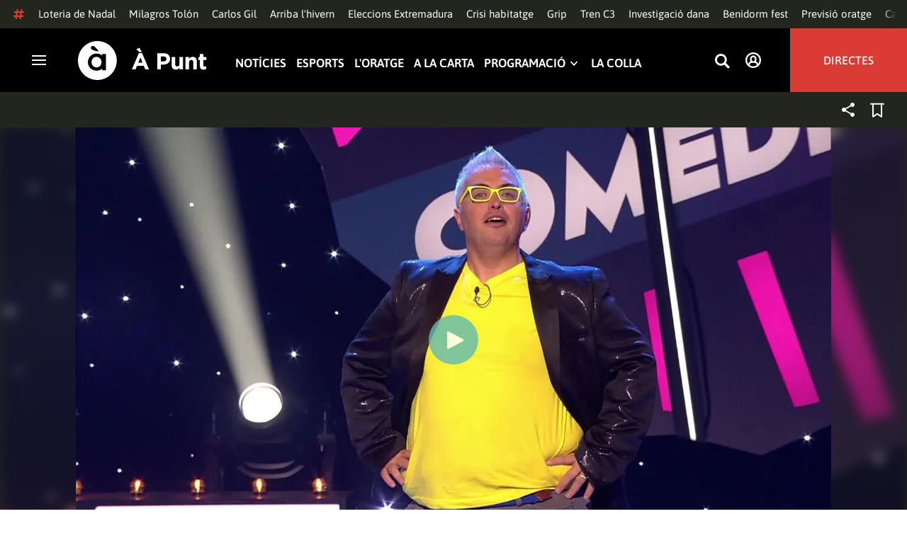

--- FILE ---
content_type: text/html; charset=UTF-8
request_url: https://www.apuntmedia.es/programes/comediants/monolegs/01-01-2020-comediants-especial-d-any-miki-dkai_134_1390824.html
body_size: 50205
content:

<!doctype html>
<html lang="ca">
<head>
    <!-- bbnx generated at 2025-12-27T03:30:04+01:00 -->
    <meta charset="UTF-8">
    <meta name="viewport" content="width=device-width, initial-scale=1.0">
    <meta http-equiv="X-UA-Compatible" content="ie=edge">
    <meta name="generator" content="BBT bCube NX">
    <title>01.01.2020 | Comediants Especial Cap d&#039;Any: Miki Dkai - À Punt</title>
    <meta name="description" content="Monòleg de Miki Dkai per a l&#039;especial d&#039;any nou.">    <link rel="canonical" href="https://www.apuntmedia.es/programes/comediants/monolegs/01-01-2020-comediants-especial-d-any-miki-dkai_134_1390824.html">                <meta property="article:modified_time" content="2020-01-02T00:55:00+01:00">    <meta property="article:published_time" content="2020-01-02T00:55:00+01:00">    <meta property="article:section" content="Monòlegs">    <meta http-equiv="Content-Type" content="text/html; charset=UTF-8">    <meta property="fb:app_id" content="3897563810319754">    <meta property="fb:pages" content="207738659768699">    <meta name="generator" content="BBT bCube NX">    <meta name="keywords" content="01, 01, 2020, comediants, especial, d, any, miki, dkai">    <meta property="og:description" content="Monòleg de Miki Dkai per a l&#039;especial d&#039;any nou.">    <meta property="og:image" content="https://static.apuntmedia.es/clip/54c942c2-e05e-4f12-9a4c-6612276862c9_facebook-aspect-ratio_default_0.jpg">    <meta property="og:site_name" content="À Punt">    <meta property="og:title" content="01.01.2020 | Comediants Especial Cap d&#039;Any: Miki Dkai">    <meta property="og:type" content="article">    <meta property="og:url" content="https://www.apuntmedia.es/programes/comediants/monolegs/01-01-2020-comediants-especial-d-any-miki-dkai_134_1390824.html">    <meta name="publisher" content="À Punt">    <meta name="robots" content="index,follow">    <meta name="theme-color" content="#000000">    <meta name="twitter:card" content="summary_large_image">    <meta name="twitter:description" content="Monòleg de Miki Dkai per a l&#039;especial d&#039;any nou.">    <meta name="twitter:image" content="https://static.apuntmedia.es/clip/54c942c2-e05e-4f12-9a4c-6612276862c9_twitter-aspect-ratio_default_0.jpg">    <meta name="twitter:title" content="01.01.2020 | Comediants Especial Cap d&#039;Any: Miki Dkai">    <link rel="shortcut icon" href="https://static.apuntmedia.es/apunt/public/file/2024/1014/16/a-punt-ico.ico" type="image/x-icon">    <link rel="shortcut icon" href="https://static.apuntmedia.es/apunt/public/file/2021/0228/09/a-punt-media-56bdeef-2.png">    <link rel="apple-touch-icon" href="https://static.apuntmedia.es/apunt/public/file/2021/1025/07/a-punt-17e865f.png">    <link href="https://www.apuntmedia.es/programes/comediants/monolegs/01-01-2020-comediants-especial-d-any-miki-dkai_134_1390824.amp.html" rel="amphtml">    
    
<!-- Global site tag (gtag.js) - Google Analytics -->

    <!-- Google Tag Manager -->
    <script>(function(w,d,s,l,i){w[l]=w[l]||[];w[l].push({'gtm.start':
                new Date().getTime(),event:'gtm.js'});var f=d.getElementsByTagName(s)[0],
            j=d.createElement(s),dl=l!='dataLayer'?'&l='+l:'';j.async=true;j.src=
            'https://www.googletagmanager.com/gtm.js?id='+i+dl;f.parentNode.insertBefore(j,f);
        })(window,document,'script','dataLayer','GTM-MPXXBXM');</script>
    <!-- End Google Tag Manager -->

                    <script type="application/ld+json">{"@context":"https:\/\/schema.org","@type":"Episode","video":{"@type":"VideoObject","image":"https:\/\/static.apuntmedia.es\/clip\/54c942c2-e05e-4f12-9a4c-6612276862c9_16-9-aspect-ratio_1600w_0.jpg","thumbnailUrl":"https:\/\/static.apuntmedia.es\/clip\/54c942c2-e05e-4f12-9a4c-6612276862c9_16-9-aspect-ratio_1600w_0.jpg","duration":"P0DT0H12M10S","name":"01.01.2020 | Comediants Especial Cap d'Any: Miki Dkai","contentUrl":"https:\/\/players.brightcove.net\/6057955885001\/default_default\/index.html?videoId=6070992022001","uploadDate":"2020-01-01T23:55:00+00:00","description":"Monòleg de Miki Dkai per a l'especial d'any nou."},"thumbnailUrl":"https:\/\/static.apuntmedia.es\/clip\/54c942c2-e05e-4f12-9a4c-6612276862c9_16-9-aspect-ratio_1600w_0.jpg","name":"01.01.2020 | Comediants Especial Cap d'Any: Miki Dkai","url":"https:\/\/www.apuntmedia.es\/programes\/comediants\/monolegs\/01-01-2020-comediants-especial-d-any-miki-dkai_134_1390824.html","datePublished":"2020-01-01T23:55:00+00:00","description":"Monòleg de Miki Dkai per a l'especial d'any nou.","isAccessibleForFree":true,"keywords":["Entreteniment","Humor","Televisió"],"partOfSeries":{"@type":"TVSeries","name":"Comediants","url":"https:\/\/www.apuntmedia.es\/programes\/comediants\/"}}</script>
                    <script type="application/ld+json">{"@context":"https:\/\/schema.org","@type":"NewsMediaOrganization","name":"À Punt","alternateName":"À Punt Mèdia","url":"https:\/\/www.apuntmedia.es","logo":{"@context":"https:\/\/schema.org","@type":"ImageObject","url":"https:\/\/www.apuntmedia.es\/apunt\/logos\/apunt_organization_logo.svg","name":"À Punt"},"sameAs":["https:\/\/www.twitter.com\/apunt_media","https:\/\/www.facebook.com\/apuntmedia","https:\/\/www.youtube.com\/apuntmedia","https:\/\/www.instagram.com\/apunt_media","https:\/\/www.linkedin.com\/company\/apuntmedia"]}</script>
            
                        <!-- Start GPT Tag -->
<script async src='https://securepubads.g.doubleclick.net/tag/js/gpt.js'></script>
<script>
    window.googletag = window.googletag || { cmd: [] };
    window.adMap = {"networkCode":"22526134856\/apunt","segmentation":{"site":"apunt","category":["Mon\u00f2legs","A la carta","Programes TV","Comediants"],"pageType":"content","contentType":"videoondemand","plantilla":"a_la_carta","idioma":"ca","geocont":[],"provincia":[],"tematica":[]},"bannerTop":{"id":1000062,"slotType":"BANNER","adUnitCode":"top2","sizes":"[[728,90],[970,90]]","outOfPage":false,"name":"div-apunt-top2","rtcConfig":"","json":""},"bannerTopAfterHeader":{"id":1000061,"slotType":"BANNER","adUnitCode":"top1","sizes":"[[728,90],[970,90],[970,250],[1024,200],[1280,251],[1664,1000],[1664,251],[1664,1251],[1920,1251]]","outOfPage":false,"name":"div-apunt-top1","rtcConfig":"","json":""},"skyLeft":{"id":1000073,"slotType":"BANNER","adUnitCode":"skyleft","sizes":"[[120,600],[160,600]]","outOfPage":false,"name":"div-apunt-skyleft","rtcConfig":"","json":""},"skyRight":{"id":1000074,"slotType":"BANNER","adUnitCode":"skyright","sizes":"[[120,600],[160,600]]","outOfPage":false,"name":"div-apunt-skyright","rtcConfig":"","json":""},"articleRightColumn":{"id":1000069,"slotType":"BANNER","adUnitCode":"right5","sizes":"[[300,250],[300,300]]","outOfPage":false,"name":"div-apunt-right5","rtcConfig":"","json":""},"outOfPage":null,"rightColumnVideo":{"id":1000069,"slotType":"BANNER","adUnitCode":"right5","sizes":"[[300,250],[300,300]]","outOfPage":false,"name":"div-apunt-right5","rtcConfig":"","json":""},"mobileBottom":null,"list":[{"id":1000087,"slotType":"BANNER","adUnitCode":"noad","sizes":"[[0,0]]","outOfPage":false,"name":"div-apunt-noad","rtcConfig":"","json":""},{"id":1000070,"slotType":"BANNER","adUnitCode":"center1","sizes":"[[300,250],[300,300]]","outOfPage":false,"name":"div-apunt-center1","rtcConfig":"","json":""},{"id":1000071,"slotType":"BANNER","adUnitCode":"center2","sizes":"[[728,90],[970,90]]","outOfPage":false,"name":"div-apunt-center2","rtcConfig":"","json":""}]} || [];
    window.adMapMobile = {"networkCode":"22526134856\/apunt","segmentation":{"site":"apunt","category":["Mon\u00f2legs","A la carta","Programes TV","Comediants"],"pageType":"content","contentType":"videoondemand","plantilla":"a_la_carta","idioma":"ca","geocont":[],"provincia":[],"tematica":[]},"bannerTop":{"id":1000076,"slotType":"BANNER","adUnitCode":"mtop2","sizes":"[[320,100],[320,50],[300,100],[300,50]]","outOfPage":false,"name":"div-apunt-mtop2","rtcConfig":"{'vendors': {'prebidappnexus': {'PLACEMENT_ID': '22666456'}}, 'aps': {'PUB_ID': '600', 'PUB_UUID': '65e29bb2-4e30-42f0-940e-a1dd05cef336', 'CONSENT_STRING': 'CONSENT_STRING', 'PARAMS':{'amp':'1'}}, 'timeoutMillis': 500}","json":""},"bannerTopAfterHeader":null,"skyLeft":null,"skyRight":null,"articleRightColumn":null,"outOfPage":null,"rightColumnVideo":null,"mobileBottom":{"id":1000064,"slotType":"BANNER","adUnitCode":"sticky","sizes":"[[320,50],[320,100]]","outOfPage":false,"name":"div-apunt-sticky","rtcConfig":"","json":""},"list":[{"id":1000079,"slotType":"BANNER","adUnitCode":"mright2","sizes":"[[300,250],[300,300]]","outOfPage":false,"name":"div-apunt-mright2","rtcConfig":"{'vendors': {'prebidappnexus': {'PLACEMENT_ID': '22666457'}}, 'aps': {'PUB_ID': '600', 'PUB_UUID': '65e29bb2-4e30-42f0-940e-a1dd05cef336', 'CONSENT_STRING': 'CONSENT_STRING', 'PARAMS':{'amp':'1'}}, 'timeoutMillis': 500}","json":""},{"id":1000083,"slotType":"BANNER","adUnitCode":"mcenter1","sizes":"[[300,600]]","outOfPage":false,"name":"div-apunt-mcenter1","rtcConfig":"","json":""},{"id":1000084,"slotType":"BANNER","adUnitCode":"mcenter2","sizes":"[[300,250],[300,300]]","outOfPage":false,"name":"div-apunt-mcenter2","rtcConfig":"","json":""}]} || [];
</script>
<!-- End GPT Tag -->
            <!-- Google GPT Didomi CMP -->
<script type="didomi/javascript" data-vendor-raw="didomi:google" data-purposes="cookies" async
        src="https://securepubads.g.doubleclick.net/tag/js/gpt.js"></script>
<!-- End Didomi CMP -->

<script type="text/javascript">
    window.didomiConfig = {
        app: {
            vendors: {
                didomi: [
                    'google'
                ]
            }
        },
        integrations: {
            vendors: {
                google: {
                    enable: true,
                    eprivacy: true,
                    refresh: false // Tell the SDK to never load/refresh ads and only share consent with Google
                }
            },
            refreshOnConsent: false // by default, ads are reloaded after consent is given
        },
        tagManager: {
            provider: 'gtm'
        }
    };
</script>

<!-- Didomi CMP -->
<script type="text/javascript">window.gdprAppliesGlobally=true;(function(){function a(e){if(!window.frames[e]){if(document.body&&document.body.firstChild){var t=document.body;var n=document.createElement("iframe");n.style.display="none";n.name=e;n.title=e;t.insertBefore(n,t.firstChild)}
    else{setTimeout(function(){a(e)},5)}}}function e(n,r,o,c,s){function e(e,t,n,a){if(typeof n!=="function"){return}if(!window[r]){window[r]=[]}var i=false;if(s){i=s(e,t,n)}if(!i){window[r].push({command:e,parameter:t,callback:n,version:a})}}e.stub=true;function t(a){if(!window[n]||window[n].stub!==true){return}if(!a.data){return}
        var i=typeof a.data==="string";var e;try{e=i?JSON.parse(a.data):a.data}catch(t){return}if(e[o]){var r=e[o];window[n](r.command,r.parameter,function(e,t){var n={};n[c]={returnValue:e,success:t,callId:r.callId};a.source.postMessage(i?JSON.stringify(n):n,"*")},r.version)}}
        if(typeof window[n]!=="function"){window[n]=e;if(window.addEventListener){window.addEventListener("message",t,false)}else{window.attachEvent("onmessage",t)}}}e("__tcfapi","__tcfapiBuffer","__tcfapiCall","__tcfapiReturn");a("__tcfapiLocator");(function(e){
        var t=document.createElement("script");t.id="spcloader";t.type="text/javascript";t.async=true;t.src="https://sdk.privacy-center.org/"+e+"/loader.js?target="+document.location.hostname;t.charset="utf-8";var n=document.getElementsByTagName("script")[0];n.parentNode.insertBefore(t,n)})("676198e3-0f46-469b-acb3-a09eac21dadb")})();</script>
<!-- End Didomi CMP -->

<script>
    window.googletag = window.googletag || { cmd: [] };
    window.adMap = {"networkCode":"22526134856\/apunt","segmentation":{"site":"apunt","category":["Mon\u00f2legs","A la carta","Programes TV","Comediants"],"pageType":"content","contentType":"videoondemand","plantilla":"a_la_carta","idioma":"ca","geocont":[],"provincia":[],"tematica":[]},"bannerTop":{"id":1000062,"slotType":"BANNER","adUnitCode":"top2","sizes":"[[728,90],[970,90]]","outOfPage":false,"name":"div-apunt-top2","rtcConfig":"","json":""},"bannerTopAfterHeader":{"id":1000061,"slotType":"BANNER","adUnitCode":"top1","sizes":"[[728,90],[970,90],[970,250],[1024,200],[1280,251],[1664,1000],[1664,251],[1664,1251],[1920,1251]]","outOfPage":false,"name":"div-apunt-top1","rtcConfig":"","json":""},"skyLeft":{"id":1000073,"slotType":"BANNER","adUnitCode":"skyleft","sizes":"[[120,600],[160,600]]","outOfPage":false,"name":"div-apunt-skyleft","rtcConfig":"","json":""},"skyRight":{"id":1000074,"slotType":"BANNER","adUnitCode":"skyright","sizes":"[[120,600],[160,600]]","outOfPage":false,"name":"div-apunt-skyright","rtcConfig":"","json":""},"articleRightColumn":{"id":1000069,"slotType":"BANNER","adUnitCode":"right5","sizes":"[[300,250],[300,300]]","outOfPage":false,"name":"div-apunt-right5","rtcConfig":"","json":""},"outOfPage":null,"rightColumnVideo":{"id":1000069,"slotType":"BANNER","adUnitCode":"right5","sizes":"[[300,250],[300,300]]","outOfPage":false,"name":"div-apunt-right5","rtcConfig":"","json":""},"mobileBottom":null,"list":[{"id":1000087,"slotType":"BANNER","adUnitCode":"noad","sizes":"[[0,0]]","outOfPage":false,"name":"div-apunt-noad","rtcConfig":"","json":""},{"id":1000070,"slotType":"BANNER","adUnitCode":"center1","sizes":"[[300,250],[300,300]]","outOfPage":false,"name":"div-apunt-center1","rtcConfig":"","json":""},{"id":1000071,"slotType":"BANNER","adUnitCode":"center2","sizes":"[[728,90],[970,90]]","outOfPage":false,"name":"div-apunt-center2","rtcConfig":"","json":""}]} || [];
    window.adMapMobile = {"networkCode":"22526134856\/apunt","segmentation":{"site":"apunt","category":["Mon\u00f2legs","A la carta","Programes TV","Comediants"],"pageType":"content","contentType":"videoondemand","plantilla":"a_la_carta","idioma":"ca","geocont":[],"provincia":[],"tematica":[]},"bannerTop":{"id":1000076,"slotType":"BANNER","adUnitCode":"mtop2","sizes":"[[320,100],[320,50],[300,100],[300,50]]","outOfPage":false,"name":"div-apunt-mtop2","rtcConfig":"{'vendors': {'prebidappnexus': {'PLACEMENT_ID': '22666456'}}, 'aps': {'PUB_ID': '600', 'PUB_UUID': '65e29bb2-4e30-42f0-940e-a1dd05cef336', 'CONSENT_STRING': 'CONSENT_STRING', 'PARAMS':{'amp':'1'}}, 'timeoutMillis': 500}","json":""},"bannerTopAfterHeader":null,"skyLeft":null,"skyRight":null,"articleRightColumn":null,"outOfPage":null,"rightColumnVideo":null,"mobileBottom":{"id":1000064,"slotType":"BANNER","adUnitCode":"sticky","sizes":"[[320,50],[320,100]]","outOfPage":false,"name":"div-apunt-sticky","rtcConfig":"","json":""},"list":[{"id":1000079,"slotType":"BANNER","adUnitCode":"mright2","sizes":"[[300,250],[300,300]]","outOfPage":false,"name":"div-apunt-mright2","rtcConfig":"{'vendors': {'prebidappnexus': {'PLACEMENT_ID': '22666457'}}, 'aps': {'PUB_ID': '600', 'PUB_UUID': '65e29bb2-4e30-42f0-940e-a1dd05cef336', 'CONSENT_STRING': 'CONSENT_STRING', 'PARAMS':{'amp':'1'}}, 'timeoutMillis': 500}","json":""},{"id":1000083,"slotType":"BANNER","adUnitCode":"mcenter1","sizes":"[[300,600]]","outOfPage":false,"name":"div-apunt-mcenter1","rtcConfig":"","json":""},{"id":1000084,"slotType":"BANNER","adUnitCode":"mcenter2","sizes":"[[300,250],[300,300]]","outOfPage":false,"name":"div-apunt-mcenter2","rtcConfig":"","json":""}]} || [];
</script>
            
                        <style>
                :root {
                                            --background-color: #23251F;
                                                                --text-color: #FFFFFF;
                                                                --background-accent-color: #63BAB2;
                                                                --text-accent-color: #FFFFFF;
                                    }
            </style>
            
    <link rel="stylesheet" href="/apunt/59.css">
    <link rel="stylesheet" href="/apunt/app.h-2b143f6321a4096c37d7.css">


    <style type="text/css">
        @font-face {
            font-family: 'Londrina'; font-weight: 100; font-display : swap;
            src: url("/apunt/cssFonts/LondrinaSolid-Thin.h-c6579bf4a08fd5508ce87b767d9751a7.ttf"); }
        @font-face {
            font-family: 'Londrina'; font-weight: 300; font-display : swap;
            src: url("/apunt/cssFonts/LondrinaSolid-Light.h-ac7f0bd7f20fde44a7589455b1906d05.ttf"); }
        @font-face {
            font-family: 'Londrina'; font-weight: 400; font-display : swap;
            src: url("/apunt/cssFonts/LondrinaSolid-Regular.h-45c6af7efc02088cf9ac19b2b2bd0775.ttf"); }
        @font-face {
            font-family: 'Londrina'; font-weight: 900; font-display : swap;
            src: url("/apunt/cssFonts/LondrinaSolid-Black.h-4c308e5dce4950ba70832a20e12e91a5.ttf"); }
        @font-face {
            font-family: 'Vision'; font-weight: 400; font-display : swap;
            src: url("/apunt/cssFonts/Vision-Regular.h-70199a8eb0603913864b56e4a6af1bec.otf"); }
        @font-face {
            font-family: 'Vision'; font-weight: 800; font-display : swap;
            src: url("/apunt/cssFonts/Vision-Bold.h-9ec35cc8f7df663925647fc440623ba3.otf"); }
        @font-face {
            font-family: 'Vision'; font-weight: 900; font-display : swap;
            src: url("/apunt/cssFonts/Vision-Heavy.h-8efdb20b45d25495870e1d002f991f8d.otf"); }
        @font-face {
            font-family: 'Asap'; font-weight: 400; font-display : swap;
            src: url("/apunt/cssFonts/Asap-Regular.h-255801be263b63c5768d6b3fdff8ad1a.ttf"); }
        @font-face {
            font-family: 'Asap'; font-weight: 500; font-display : swap;
            src: url("/apunt/cssFonts/Asap-Medium.h-76bc3b0c3e421d9cb07b12a6ea71ca17.ttf"); }
        @font-face {
            font-family: 'Asap'; font-weight: 600; font-display : swap;
            src: url("/apunt/cssFonts/Asap-SemiBold.h-ba13b880e059bb2f21f467dd4441b947.ttf"); }
        @font-face {
            font-family: 'Asap'; font-weight: 700; font-display : swap;
            src: url("/apunt/cssFonts/Asap-Bold.h-ecd82e7c74914bb90fd83411abf89e16.ttf"); }
        @font-face {
            font-family: 'Montserrat'; font-weight: 400; font-display : swap;
            src: url("/apunt/cssFonts/Montserrat-Regular.h-ee6539921d713482b8ccd4d0d23961bb.ttf"); }
        @font-face {
            font-family: 'Montserrat'; font-weight: 500; font-display : swap;
            src: url("/apunt/cssFonts/Montserrat-Medium.h-c8b6e083af3f94009801989c3739425e.ttf"); }
        @font-face {
            font-family: 'Montserrat'; font-weight: 600; font-display : swap;
            src: url("/apunt/cssFonts/Montserrat-SemiBold.h-c641dbee1d75892e4d88bdc31560c91b.ttf"); }
        @font-face {
            font-family: 'Montserrat'; font-weight: 700; font-display : swap;
            src: url("/apunt/cssFonts/Montserrat-Bold.h-ade91f473255991f410f61857696434b.ttf"); }
        @font-face {
            font-family: 'HVD Poster'; font-display : swap;
            src: url("/apunt/cssFonts/HVDPoster.h-2007a903e5ce631df6f7699e2037f1c7.woff2"); }
    </style>

                <link href="https://rweb.apuntmedia.es/css/general.css" rel="stylesheet" type="text/css">    <link href="https://rweb.apuntmedia.es/css/alacarta.css" rel="stylesheet" type="text/css">    <link href="https://recursos.apuntmedia.es/css-proves/proves/clases_autoplay.css" rel="stylesheet" type="text/css">    
        <link rel="modulepreload" href="/apunt/vendor.h-2b143f6321a4096c37d7.js" as="script">
    <link rel="modulepreload" href="/apunt/app.h-2b143f6321a4096c37d7.js" as="script">
        
    <link href="https://api.mapbox.com/mapbox-gl-js/v3.8.0/mapbox-gl.css" rel="stylesheet">
    <script src="https://api.mapbox.com/mapbox-gl-js/v3.8.0/mapbox-gl.js"></script>

</head>

<body class="web-mode apunt">

<!-- Global site tag (gtag.js) - Google Analytics -->

    <!-- Google Tag Manager (noscript) -->
    <noscript><iframe src="https://www.googletagmanager.com/ns.html?id=GTM-MPXXBXM"
                      height="0" width="0" style="display:none;visibility:hidden"></iframe></noscript>
    <!-- End Google Tag Manager (noscript) -->

<!-- Begin comScore Tag -->
<script>
    var _comscore = _comscore || [];
    _comscore.push({ c1: "2", c2: "28876333"});
    (function() {
        var s = document.createElement("script"), el = document.getElementsByTagName("script")[0]; s.async = true;
        s.src = "https://sb.scorecardresearch.com/cs/28876333/beacon.js";
        el.parentNode.insertBefore(s, el);
    })();
</script>
<noscript>
    <img src="https://sb.scorecardresearch.com/p?c1=2&c2=28876333&cv=3.6&cj=1" alt="comScore">
</noscript>
    <!-- End comScore Tag -->

<div id="app">
    <page-variables :content-id="1390824" :site="&quot;apunt&quot;" :preview="false"></page-variables>
                                    <ap-advertising-position type="bannerTop"></ap-advertising-position>
                    
            <div class="top_container">
            <nav aria-label="Saltar al contingut"><a href="#content-body" tabindex="0" class="sr-only gl-accessibility">Anar al contingut</a></nav>
                              
<div class="hot-topics-global">
    <div class="hot-topics-wrapper-full">
        <div class="hot-topics-icon">
            <svg height="14" viewBox="0 0 15 14" width="15" xmlns="http://www.w3.org/2000/svg"><path d="m11.2299196.00086348c.0732784.0022952.1484786.00929582.2248581.02097339.6110499.09342011 1.058146.46132697 1.0024983.82467794l-.3347732 2.18467805 2.2120582-.00273376c.3679563-.0004115.6647127.49648169.6654402 1.11398706.0006902.61750536-.2947517 1.11492016-.662708 1.11534005l-2.5563358.00318935-.5317935 3.46951658 2.2189004-.00227794c.3679563-.00041197.6647127.49648169.6654366 1.11398705.000691.61750535-.2952151 1.11492015-.6631481 1.11534005l-2.5628743.0027338-.3876887 2.5305799c-.0556663.3633277-.59257858.5809277-1.20362852.4875006-.61104994-.0934201-1.05814598-.461327-1.00249833-.8246779l.33568398-2.1910699-3.51376483.0041006-.38675465 2.5240482c-.05566633.3633276-.59213488.5809277-1.20316147.4875006-.61104993-.0934202-1.05861302-.461327-1.00294202-.824678l.33477327-2.184678-2.21205823.0027337c-.36795635.0004115-.66471267-.4964817-.66543779-1.11398703-.00069024-.61750537.29474926-1.11492016.66270562-1.11534006l2.55633572-.00318912.53179349-3.46951657-2.21890034.00227794c-.36795636.00041196-.66471268-.49648169-.66543659-1.11398706-.00068888-.61750536.2952151-1.11492015.6631481-1.11534005l2.56240722-.00273377.38813242-2.53057996c.04870745-.31790877.4659177-.52403161.97877277-.50800553.07326435.00228844.14847391.00882507.2248534.02050287.61104994.09342012 1.05814598.46132697 1.00249833.82467795l-.33568399 2.19106981 3.51376483-.00410053.38675461-2.52404823c.0487075-.31790877.465871-.52442817.9787728-.50847208zm-1.70713811 5.2624922-3.51423187.00410053-.53088277 3.46951658 3.51376483-.00410053z"/></svg>
        </div>
        <div class="hot-topics-global-swipe">
            <nav class="hot-topics-wrapper-global">
                                                        <a
                                                    href="https://www.apuntmedia.es/loteria/"
                                                                                    title="Loteria de Nadal"                                             >Loteria de Nadal</a>
                                                        <a
                                                    href="https://www.apuntmedia.es/noticies/politica/milagros-tolon-nova-ministra-d-educacio-formacio-professional-esports_1_1836157.html"
                                                                                    title="Milagros Tolón"                                             >Milagros Tolón</a>
                                                        <a
                                                    href="https://www.apuntmedia.es/noticies/politica/carlos-gil-sera-nou-secretari-general-pp-comunitat-valenciana_1_1836193.html"
                                                                                    title="Carlos Gil"                                             >Carlos Gil</a>
                                                        <a
                                                    href="https://www.apuntmedia.es/noticies/societat/comenca-l-hivern-astronomic-minimes-2-graus-punts-l-interior-valencia-castello_1_1836041.html"
                                                                                    title="Arriba l&#039;hivern"                                             >Arriba l&#039;hivern</a>
                                                        <a
                                                    href="https://www.apuntmedia.es/noticies/politica/vora-900-000-extremenys-voten-diumenge-seues-primeres-eleccions-anticipades_1_1836039.html"
                                                                                    title="Eleccions Extremadura"                                             >Eleccions Extremadura</a>
                                                        <a
                                                    href="https://www.apuntmedia.es/temes/habitatge/"
                                                                                    title="Crisi habitatge"                                             >Crisi habitatge</a>
                                                        <a
                                                    href="https://www.apuntmedia.es/noticies/societat/video-grip-supera-pic-contagis-l-any-passat-tensiona-urgencies-hospitalaries_1_1835278.html"
                                                                                    title="Grip"                                             >Grip</a>
                                                        <a
                                                    href="https://www.apuntmedia.es/noticies/societat/renfe-recupera-servici-tren-linia-c3-loriguilla-bunol-afectat-dana_1_1836100.html"
                                                                                    title="Tren C3"                                             >Tren C3</a>
                                                        <a
                                                    href="https://www.apuntmedia.es/temes/investigacio-dana/"
                                                                                    title="Investigació dana"                                             >Investigació dana</a>
                                                        <a
                                                    href="https://www.apuntmedia.es/noticies/cultura/estes-son-dihuit-cancons-competiran-benidorm-fest-2026_1_1835676.html"
                                                                                    title="Benidorm fest"                                             >Benidorm fest</a>
                                                        <a
                                                    href="https://www.apuntmedia.es/oratge/previsio_1_1401042.html"
                                                                                    title="Previsió oratge"                                             >Previsió oratge</a>
                                                        <a
                                                    href="https://www.apuntmedia.es/sala-de-premsa/notes-de-premsa/a-punt-fara-campanades-des-d-utiel_1_1832259.html"
                                                                                    title="Campanades Utiel"                                             >Campanades Utiel</a>
                                                        <a
                                                    href="https://www.apuntmedia.es/sala-de-premsa/"
                                                                                    title="En la tele d&#039;À Punt"                                             >En la tele d&#039;À Punt</a>
                                                        <a
                                                    href="https://www.apuntmedia.es/podcast/"
                                                                                    title="À Punt Ràdio"                                             >À Punt Ràdio</a>
                            </nav>
        </div>
    </div>
</div>

<ap-header inline-template>
    <header class="ap-header apunt"
            :class="{
            'sticky': this.headerSticky,
            'stickeable': this.headerStickable,
            'open_menu': this.openMenu,
            'opened': this.opened,
            'open_search': this.openSearch }">
        <button class="burger" aria-expanded="false" @click.stop="toggleMenu" aria-label="Obrir navegació">
            <span class="sr-only">Obrir navegació</span>
            <span class="bar"></span>
            <span class="bar"></span>
            <span class="bar"></span>
        </button>
        <a href="/" class="logo" title="Ves a À Punt">
            <svg height="55" viewBox="0 0 182 55" width="182" xmlns="http://www.w3.org/2000/svg"><path d="m27.4102237 0c15.1374695 0 27.4096385 12.3120397 27.4096385 27.5s-12.272169 27.5-27.4096385 27.5c-15.1386398 0-27.4102237-12.3120397-27.4102237-27.5s12.2715839-27.5 27.4102237-27.5zm-1.1281572 17.6580585c-6.9766355 0-12.0804646 5.3169449-12.2335245 11.8045688l-.0035378.3002449v.0874694l.0035085.2982404c.1517937 6.4435567 5.213487 11.6756629 12.1434463 11.6756629 3.0144594 0 5.879611-.9812987 7.7179386-2.6109375l.2156144-.1986474v2.188494h5.4766617v-22.8946526h-5.4766617v2.0963284l-.2153821-.1948062c-1.8344884-1.5978042-4.6490484-2.5519651-7.6280634-2.5519651zm110.9024575 4.9093767v9.7660369c0 2.3516917 1.10645 3.5598249 2.994611 3.5598249 1.887576 0 3.092324-1.2081332 3.092324-3.5598249v-9.7660369h4.948304v17.5067776h-4.948304v-2.4826022c-1.138631 1.4699541-2.603755 2.8095848-5.11038 2.8095848-3.744141 0-5.924859-2.4826022-5.924859-6.4997331v-11.3340271zm39.879284-4.4417388v4.4750241h4.101645v4.2460775h-4.101645v7.4789198c0 1.1435585.487399 1.6989006 1.595019 1.6989006.912192 0 1.725499-.2289465 2.442263-.6205038v3.9842566c-1.042087.6205038-2.24625 1.0126481-3.906802 1.0126481-3.027962 0-5.07937-1.2087202-5.07937-5.2587256v-8.2954957h-2.082418v-4.2460775h2.082418v-4.4750241zm-86.5317817-1.0776336 9.7661287 23.02615h-5.2414466l-2.084174-5.1278151h-9.6350628l-2.083589 5.1278151h-5.1103806l9.7655431-23.02615zm30.7319707.1634326c5.436874 0 8.724627 3.2334294 8.724627 7.9039385v.0651617c0 5.2915999-4.102231 8.034849-9.212611 8.034849h-3.809089v6.859003h-5.013251v-22.8629522zm40.628756 5.0295442c3.74414 0 5.924858 2.4826022 5.924858 6.4997332v11.33344h-4.947719v-9.7654499c0-2.3522788-1.107035-3.560412-2.995196-3.560412s-3.092324 1.2081332-3.092324 3.560412v9.7654499h-4.948304v-17.5067776h4.948304v2.4826022c1.139216-1.4699541 2.60434-2.8089978 5.110381-2.8089978zm-135.7452626.0646334c4.0706458 0 6.9482868 3.244643 7.0617642 7.2133348l.0034804.2438644v.0874694l-.0033515.2434858c-.1070997 3.8819137-2.7738834 7.0810418-6.9723708 7.0810418-4.024243 0-6.9002697-3.2408142-7.0159825-7.1658166l-.0036233-.2461804v-.0880563l.0033526-.2461621c.1071264-3.9238527 2.7740973-7.1229808 6.9267309-7.1229808zm62.0083902.7848169-3.0279619 7.4137582h6.0547537zm32.6850794-1.3393959h-3.874036v6.9899136h3.97175c2.506626 0 3.97175-1.5028285 3.97175-3.4623759v-.0651617c0-2.2536557-1.562253-3.462376-4.069464-3.462376zm-34.2157361-12.11737642 3.6786081 5.78119332h-3.7757369l-4.1671778-3.9190949zm-65.6318222-2.82390864c-.7729348 0-1.4276767.27532288-1.9460872.80366101-.5166552.52598997-.7782009 1.18758673-.7782009 1.95896041 0 .62872234.2001088 1.19052194.5944752 1.66661334.3633555.4385206.9192132.8353613 1.7600212 1.1969794 1.2607244.541929 5.0732268 1.8235422 5.3031299 1.9007181l.0108703.0036473h3.7143l-5.1144764-5.48473688-.2052865-.21746339c-.6067457-.62929827-1.1323999-1.05313113-1.6021289-1.33526369-.5593685-.33696232-1.1438968-.4931156-1.7366167-.4931156z" fill="#fff" fill-rule="evenodd"/></svg>
        </a>

        <div id="burgerMenu">
            <nav id="burgerNav" aria-label="Navegació principal">
                                                        <ap-header-navigation :navigation="[{&quot;link&quot;:{&quot;text&quot;:&quot;Not\u00edcies&quot;,&quot;title&quot;:&quot;Not\u00edcies&quot;,&quot;href&quot;:&quot;https:\/\/www.apuntmedia.es\/noticies\/&quot;,&quot;target&quot;:null,&quot;rel&quot;:null},&quot;children&quot;:[]},{&quot;link&quot;:{&quot;text&quot;:&quot;Esports&quot;,&quot;title&quot;:&quot;Esports&quot;,&quot;href&quot;:&quot;https:\/\/www.apuntmedia.es\/esports\/&quot;,&quot;target&quot;:null,&quot;rel&quot;:null},&quot;children&quot;:[]},{&quot;link&quot;:{&quot;text&quot;:&quot;L&#039;oratge&quot;,&quot;title&quot;:&quot;L&#039;oratge&quot;,&quot;href&quot;:&quot;https:\/\/www.apuntmedia.es\/oratge\/&quot;,&quot;target&quot;:null,&quot;rel&quot;:null},&quot;children&quot;:[]},{&quot;link&quot;:{&quot;text&quot;:&quot;A la carta&quot;,&quot;title&quot;:&quot;A la carta&quot;,&quot;href&quot;:&quot;https:\/\/www.apuntmedia.es\/alacarta\/&quot;,&quot;target&quot;:null,&quot;rel&quot;:null},&quot;children&quot;:[]},{&quot;link&quot;:{&quot;text&quot;:&quot;Programaci\u00f3&quot;,&quot;title&quot;:&quot;Programaci\u00f3&quot;,&quot;href&quot;:&quot;&quot;,&quot;target&quot;:null,&quot;rel&quot;:null},&quot;children&quot;:[{&quot;link&quot;:{&quot;text&quot;:&quot;Televisi\u00f3&quot;,&quot;title&quot;:&quot;Televisi\u00f3&quot;,&quot;href&quot;:&quot;\/programacio\/tv\/hui&quot;,&quot;target&quot;:null,&quot;rel&quot;:null},&quot;children&quot;:[]},{&quot;link&quot;:{&quot;text&quot;:&quot;R\u00e0dio&quot;,&quot;title&quot;:&quot;R\u00e0dio&quot;,&quot;href&quot;:&quot;\/programacio\/radio\/hui&quot;,&quot;target&quot;:null,&quot;rel&quot;:null},&quot;children&quot;:[]},{&quot;link&quot;:{&quot;text&quot;:&quot;En l\u00ednia&quot;,&quot;title&quot;:&quot;En l\u00ednia&quot;,&quot;href&quot;:&quot;\/programacio\/internet\/hui&quot;,&quot;target&quot;:null,&quot;rel&quot;:null},&quot;children&quot;:[]}]},{&quot;link&quot;:{&quot;text&quot;:&quot;La Colla&quot;,&quot;title&quot;:&quot;La Colla&quot;,&quot;href&quot;:&quot;https:\/\/lacolla.apuntmedia.es\/&quot;,&quot;target&quot;:null,&quot;rel&quot;:null},&quot;children&quot;:[]}]"></ap-header-navigation>
                            </nav>
        </div>

        <button class="search" aria-expanded="false" @click.stop="toggleSearch" aria-label="Busca continguts">
            <svg height="24" viewBox="0 0 24 24" width="24" xmlns="http://www.w3.org/2000/svg"><path d="m10.33 2c4.611-.018 8.367 3.718 8.395 8.35.002 1.726-.511 3.332-1.395 4.67l5.67 5.672-2.288 2.308-5.66-5.662c-1.337.916-2.95 1.454-4.69 1.462-4.612 0-8.352-3.751-8.362-8.384-.009-4.632 3.718-8.398 8.33-8.416zm.033 2.888c-3.022-.002-5.477 2.454-5.488 5.492-.011 3.039 2.426 5.513 5.448 5.533 2.95.019 5.371-2.305 5.514-5.24l.006-.221c.019-3.059-2.437-5.548-5.48-5.564z"/></svg>
        </button>

        <ap-header-user-button class="user"></ap-header-user-button>

                    <ap-aside-streamings></ap-aside-streamings>
        
        <transition :name="transitionName" mode="out-in">
        <div v-if="openMenu || openSearch"
             v-click-outside="closeMenuAndSearch"
             class="bmenu">
            <div class="bmenu-wrapper">
                <div class="bmenu-header">
                    <a href="/" class="bmenu-header--logo" aria-hidden="true" title="Buscar continguts">
                        <svg height="55" viewBox="0 0 182 55" width="182" xmlns="http://www.w3.org/2000/svg"><path d="m27.4102237 0c15.1374695 0 27.4096385 12.3120397 27.4096385 27.5s-12.272169 27.5-27.4096385 27.5c-15.1386398 0-27.4102237-12.3120397-27.4102237-27.5s12.2715839-27.5 27.4102237-27.5zm-1.1281572 17.6580585c-6.9766355 0-12.0804646 5.3169449-12.2335245 11.8045688l-.0035378.3002449v.0874694l.0035085.2982404c.1517937 6.4435567 5.213487 11.6756629 12.1434463 11.6756629 3.0144594 0 5.879611-.9812987 7.7179386-2.6109375l.2156144-.1986474v2.188494h5.4766617v-22.8946526h-5.4766617v2.0963284l-.2153821-.1948062c-1.8344884-1.5978042-4.6490484-2.5519651-7.6280634-2.5519651zm110.9024575 4.9093767v9.7660369c0 2.3516917 1.10645 3.5598249 2.994611 3.5598249 1.887576 0 3.092324-1.2081332 3.092324-3.5598249v-9.7660369h4.948304v17.5067776h-4.948304v-2.4826022c-1.138631 1.4699541-2.603755 2.8095848-5.11038 2.8095848-3.744141 0-5.924859-2.4826022-5.924859-6.4997331v-11.3340271zm39.879284-4.4417388v4.4750241h4.101645v4.2460775h-4.101645v7.4789198c0 1.1435585.487399 1.6989006 1.595019 1.6989006.912192 0 1.725499-.2289465 2.442263-.6205038v3.9842566c-1.042087.6205038-2.24625 1.0126481-3.906802 1.0126481-3.027962 0-5.07937-1.2087202-5.07937-5.2587256v-8.2954957h-2.082418v-4.2460775h2.082418v-4.4750241zm-86.5317817-1.0776336 9.7661287 23.02615h-5.2414466l-2.084174-5.1278151h-9.6350628l-2.083589 5.1278151h-5.1103806l9.7655431-23.02615zm30.7319707.1634326c5.436874 0 8.724627 3.2334294 8.724627 7.9039385v.0651617c0 5.2915999-4.102231 8.034849-9.212611 8.034849h-3.809089v6.859003h-5.013251v-22.8629522zm40.628756 5.0295442c3.74414 0 5.924858 2.4826022 5.924858 6.4997332v11.33344h-4.947719v-9.7654499c0-2.3522788-1.107035-3.560412-2.995196-3.560412s-3.092324 1.2081332-3.092324 3.560412v9.7654499h-4.948304v-17.5067776h4.948304v2.4826022c1.139216-1.4699541 2.60434-2.8089978 5.110381-2.8089978zm-135.7452626.0646334c4.0706458 0 6.9482868 3.244643 7.0617642 7.2133348l.0034804.2438644v.0874694l-.0033515.2434858c-.1070997 3.8819137-2.7738834 7.0810418-6.9723708 7.0810418-4.024243 0-6.9002697-3.2408142-7.0159825-7.1658166l-.0036233-.2461804v-.0880563l.0033526-.2461621c.1071264-3.9238527 2.7740973-7.1229808 6.9267309-7.1229808zm62.0083902.7848169-3.0279619 7.4137582h6.0547537zm32.6850794-1.3393959h-3.874036v6.9899136h3.97175c2.506626 0 3.97175-1.5028285 3.97175-3.4623759v-.0651617c0-2.2536557-1.562253-3.462376-4.069464-3.462376zm-34.2157361-12.11737642 3.6786081 5.78119332h-3.7757369l-4.1671778-3.9190949zm-65.6318222-2.82390864c-.7729348 0-1.4276767.27532288-1.9460872.80366101-.5166552.52598997-.7782009 1.18758673-.7782009 1.95896041 0 .62872234.2001088 1.19052194.5944752 1.66661334.3633555.4385206.9192132.8353613 1.7600212 1.1969794 1.2607244.541929 5.0732268 1.8235422 5.3031299 1.9007181l.0108703.0036473h3.7143l-5.1144764-5.48473688-.2052865-.21746339c-.6067457-.62929827-1.1323999-1.05313113-1.6021289-1.33526369-.5593685-.33696232-1.1438968-.4931156-1.7366167-.4931156z" fill="#fff" fill-rule="evenodd"/></svg>
                    </a>
                    <button class="bmenu-header--close" @click="closeMenuAndSearch">
                        <svg height="10" viewBox="0 0 12 10" width="12" xmlns="http://www.w3.org/2000/svg"><path d="m17 8.00714286-1.0071429-1.00714286-3.9928571 3.9928571-3.99285714-3.9928571-1.00714286 1.00714286 3.9928571 3.99285714-3.9928571 3.9928571 1.00714286 1.0071429 3.99285714-3.9928571 3.9928571 3.9928571 1.0071429-1.0071429-3.9928571-3.9928571z" transform="translate(-6 -7)"/></svg>
                    </button>
                    <div class="bmenu-search">
                        <div class="bmenu-search--form">
                            <input id="searchcontent" ref="inputmenu" type="text" name="text"
                                   placeholder="Buscar continguts"
                                   @keyup.enter="resultsByInput"
                                   @keyup.escape="closeMenuAndSearch">
                            <label for="searchcontent" class="sr-only">Buscar continguts</label>
                            <button @click="resultsByInput"><svg height="24" viewBox="0 0 24 24" width="24" xmlns="http://www.w3.org/2000/svg"><path d="m10.33 2c4.611-.018 8.367 3.718 8.395 8.35.002 1.726-.511 3.332-1.395 4.67l5.67 5.672-2.288 2.308-5.66-5.662c-1.337.916-2.95 1.454-4.69 1.462-4.612 0-8.352-3.751-8.362-8.384-.009-4.632 3.718-8.398 8.33-8.416zm.033 2.888c-3.022-.002-5.477 2.454-5.488 5.492-.011 3.039 2.426 5.513 5.448 5.533 2.95.019 5.371-2.305 5.514-5.24l.006-.221c.019-3.059-2.437-5.548-5.48-5.564z"/></svg></button>
                            <div v-if="!searchIsValid" class="form-error">
                                <span class="form-error--icon icon" v-html="iconInfoNegative"></span>
                                <span class="form-error--text" v-text="$t('search.error')"></span>
                            </div>
                        </div>
                    </div>
                </div>
                <div class="bmenu-body">
                                        <div class="bmenu-menu">
                                                                                                                                                                                                        
                            <div class="bmenu-menu-item" style="--burger-menu-color: #63bab2;">
                                                            <a href="https://www.apuntmedia.es/noticies/"
                                                                                                           class="bmenu-menu-item__title">
                                                            Actualitat
                                                                                            </a>
                            
                                                            <div class="bmenu-menu-item__navigation">
                                                                                                                                                                <a class="bmenu-menu-item__link" href="https://www.apuntmedia.es/noticies/"
                                                                                                                                            >
                                                <span class="bmenu-menu-item__separator">•</span>
                                                                                                Últimes notícies
                                            </a>
                                                                                                                                                                                                        <a class="bmenu-menu-item__link" href="https://www.apuntmedia.es/esports/"
                                                                                                                                            >
                                                <span class="bmenu-menu-item__separator">•</span>
                                                                                                Esports
                                            </a>
                                                                                                                                                                                                        <a class="bmenu-menu-item__link" href="https://www.apuntmedia.es/oratge/"
                                                                                                                                            >
                                                <span class="bmenu-menu-item__separator">•</span>
                                                                                                L&#039;oratge
                                            </a>
                                                                                                                                                                                                        <a class="bmenu-menu-item__link" href="https://www.apuntmedia.es/dana-2024/"
                                                                                                                                            >
                                                <span class="bmenu-menu-item__separator">•</span>
                                                                                                Un any de la dana
                                            </a>
                                                                                                                                                                                                        <a class="bmenu-menu-item__link" href="https://www.apuntmedia.es/informatius/"
                                                                                                                                            >
                                                <span class="bmenu-menu-item__separator">•</span>
                                                                                                Informatius a la carta
                                            </a>
                                                                                                            </div>
                                                                                                <a class="bmenu-menu-item__more" href="https://www.apuntmedia.es/noticies/"
                                                                                                                    >
                                        Totes les notícies
                                        <span class="icon"><svg xmlns="http://www.w3.org/2000/svg" width="24" height="24" viewBox="0 0 24 24">
  <polygon points="7.293 4.707 14.586 12 7.293 19.293 8.707 20.707 17.414 12 8.707 3.293 7.293 4.707"/>
</svg>
</span>
                                    </a>
                                                            </div>
                                                                                                                                                                                                        
                            <div class="bmenu-menu-item" style="--burger-menu-color: #63bab2;">
                                                            <a href="https://www.apuntmedia.es/alacarta/"
                                                                                                           class="bmenu-menu-item__title">
                                                            A la carta
                                                                                            </a>
                            
                                                            <div class="bmenu-menu-item__navigation">
                                                                                                                                                                <a class="bmenu-menu-item__link" href="https://www.apuntmedia.es/programes/el-debat/"
                                                                                                                                            >
                                                <span class="bmenu-menu-item__separator">•</span>
                                                                                                    <span class="bmenu-menu-item__new">Nou</span>
                                                                                                El debat
                                            </a>
                                                                                                                                                                                                        <a class="bmenu-menu-item__link" href="https://www.apuntmedia.es/programes/el-retrovisor/"
                                                                                                                                            >
                                                <span class="bmenu-menu-item__separator">•</span>
                                                                                                    <span class="bmenu-menu-item__new">Nou</span>
                                                                                                El retrovisor
                                            </a>
                                                                                                                                                                                                        <a class="bmenu-menu-item__link" href="https://www.apuntmedia.es/programes/zoom/"
                                                                                                                                            >
                                                <span class="bmenu-menu-item__separator">•</span>
                                                                                                Zoom
                                            </a>
                                                                                                                                                                                                        <a class="bmenu-menu-item__link" href="https://www.apuntmedia.es/programes/connexio-cv/"
                                                                                                                                            >
                                                <span class="bmenu-menu-item__separator">•</span>
                                                                                                Connexió CV
                                            </a>
                                                                                                                                                                                                        <a class="bmenu-menu-item__link" href="https://www.apuntmedia.es/programes/a-punt-et-busca/"
                                                                                                                                            >
                                                <span class="bmenu-menu-item__separator">•</span>
                                                                                                À Punt et busca
                                            </a>
                                                                                                                                                                                                        <a class="bmenu-menu-item__link" href="https://www.apuntmedia.es/programes/va-de-bo/"
                                                                                                                                            >
                                                <span class="bmenu-menu-item__separator">•</span>
                                                                                                Va de bo
                                            </a>
                                                                                                                                                                                                        <a class="bmenu-menu-item__link" href="https://www.apuntmedia.es/series/alqueria-blanca/"
                                                                                                                                            >
                                                <span class="bmenu-menu-item__separator">•</span>
                                                                                                L&#039;Alqueria Blanca
                                            </a>
                                                                                                                                                                                                        <a class="bmenu-menu-item__link" href="https://www.apuntmedia.es/programes/la-banda/"
                                                                                                                                            >
                                                <span class="bmenu-menu-item__separator">•</span>
                                                                                                La banda
                                            </a>
                                                                                                                                                                                                        <a class="bmenu-menu-item__link" href="https://www.apuntmedia.es/programes/breton-la-mirada-del-diablo"
                                                                                                                                            >
                                                <span class="bmenu-menu-item__separator">•</span>
                                                                                                Bretón, la mirada del diablo
                                            </a>
                                                                                                                                                                                                        <a class="bmenu-menu-item__link" href="https://www.apuntmedia.es/programes/a-la-saca/"
                                                                                                                                            >
                                                <span class="bmenu-menu-item__separator">•</span>
                                                                                                A la saca
                                            </a>
                                                                                                                                                                                                        <a class="bmenu-menu-item__link" href="https://www.apuntmedia.es/programes/terra-de-festes/"
                                                                                                                                            >
                                                <span class="bmenu-menu-item__separator">•</span>
                                                                                                Terra de festes
                                            </a>
                                                                                                                                                                                                        <a class="bmenu-menu-item__link" href="https://www.apuntmedia.es/programes/la-placa/"
                                                                                                                                            >
                                                <span class="bmenu-menu-item__separator">•</span>
                                                                                                La plaça
                                            </a>
                                                                                                                                                                                                        <a class="bmenu-menu-item__link" href="https://www.apuntmedia.es/programes/cronica-de-la-reconstruccio/"
                                                                                                                                            >
                                                <span class="bmenu-menu-item__separator">•</span>
                                                                                                Crònica de la reconstrucció
                                            </a>
                                                                                                                                                                                                        <a class="bmenu-menu-item__link" href="https://www.apuntmedia.es/programes/la-clau-per-a-viure/"
                                                                                                                                            >
                                                <span class="bmenu-menu-item__separator">•</span>
                                                                                                La clau per a viure
                                            </a>
                                                                                                                                                                                                        <a class="bmenu-menu-item__link" href="https://www.apuntmedia.es/programes/la-cuina-de-morera/"
                                                                                                                                            >
                                                <span class="bmenu-menu-item__separator">•</span>
                                                                                                La cuina de Morera
                                            </a>
                                                                                                                                                                                                        <a class="bmenu-menu-item__link" href="https://www.apuntmedia.es/programes/la-via-verda/"
                                                                                                                                            >
                                                <span class="bmenu-menu-item__separator">•</span>
                                                                                                La via verda
                                            </a>
                                                                                                                                                                                                        <a class="bmenu-menu-item__link" href="https://www.apuntmedia.es/retransmissions/"
                                                                                                                                            >
                                                <span class="bmenu-menu-item__separator">•</span>
                                                                                                Retransmissions
                                            </a>
                                                                                                                                                                                                        <a class="bmenu-menu-item__link" href="https://www.apuntmedia.es/bous"
                                                                                                                                            >
                                                <span class="bmenu-menu-item__separator">•</span>
                                                                                                Bous
                                            </a>
                                                                                                                                                                                                        <a class="bmenu-menu-item__link" href="https://www.apuntmedia.es/series/"
                                                                                                                                            >
                                                <span class="bmenu-menu-item__separator">•</span>
                                                                                                Sèries
                                            </a>
                                                                                                                                                                                                        <a class="bmenu-menu-item__link" href="https://www.apuntmedia.es/pel-licules/"
                                                                                                                                            >
                                                <span class="bmenu-menu-item__separator">•</span>
                                                                                                Pel·lícules
                                            </a>
                                                                                                                                                                                                        <a class="bmenu-menu-item__link" href="/documentals/portada/"
                                                                                                                                            >
                                                <span class="bmenu-menu-item__separator">•</span>
                                                                                                Documentals
                                            </a>
                                                                                                            </div>
                                                                                                <a class="bmenu-menu-item__more" href="https://www.apuntmedia.es/alacarta/"
                                                                                                                    >
                                        Mira tota la programació
                                        <span class="icon"><svg xmlns="http://www.w3.org/2000/svg" width="24" height="24" viewBox="0 0 24 24">
  <polygon points="7.293 4.707 14.586 12 7.293 19.293 8.707 20.707 17.414 12 8.707 3.293 7.293 4.707"/>
</svg>
</span>
                                    </a>
                                                            </div>
                                                                                                                                                                                                        
                            <div class="bmenu-menu-item" style="--burger-menu-color: #63bab2;">
                                                            <span class="bmenu-menu-item__title">
                                                            Programació
                                                                                            </span>
                            
                                                            <div class="bmenu-menu-item__navigation">
                                                                                                                                                                <a class="bmenu-menu-item__link" href="https://www.apuntmedia.es/programacio/tv/hui"
                                                                                                                                            >
                                                <span class="bmenu-menu-item__separator">•</span>
                                                                                                Televisió
                                            </a>
                                                                                                                                                                                                        <a class="bmenu-menu-item__link" href="https://www.apuntmedia.es/programacio/radio/hui"
                                                                                                                                            >
                                                <span class="bmenu-menu-item__separator">•</span>
                                                                                                Ràdio
                                            </a>
                                                                                                            </div>
                                                                                        </div>
                                                                                                                                                                                                        
                            <div class="bmenu-menu-item" style="--burger-menu-color: #63bab2;">
                                                            <a href="https://www.apuntmedia.es/podcast/"
                                                                                                           class="bmenu-menu-item__title">
                                                            À Punt Pòdcast
                                                                                            </a>
                            
                                                            <div class="bmenu-menu-item__navigation">
                                                                                                                                                                <a class="bmenu-menu-item__link" href="https://www.apuntmedia.es/programes/la-llico-d-estelles/"
                                                                                                                                            >
                                                <span class="bmenu-menu-item__separator">•</span>
                                                                                                La lliçó d&#039;Estellés
                                            </a>
                                                                                                                                                                                                        <a class="bmenu-menu-item__link" href="https://www.apuntmedia.es/programes/aco-no-ho-sabies/"
                                                                                                                                            >
                                                <span class="bmenu-menu-item__separator">•</span>
                                                                                                Açò no ho sabies
                                            </a>
                                                                                                                                                                                                        <a class="bmenu-menu-item__link" href="https://www.apuntmedia.es/programes/l-hora-fosca/podcast/"
                                                                                                                                            >
                                                <span class="bmenu-menu-item__separator">•</span>
                                                                                                L&#039;hora fosca
                                            </a>
                                                                                                            </div>
                                                                                        </div>
                                                                                                                                                                                                        
                            <div class="bmenu-menu-item" style="--burger-menu-color: #63bab2;">
                                                            <span class="bmenu-menu-item__title">
                                                            Ràdio
                                                                                            </span>
                            
                                                            <div class="bmenu-menu-item__navigation">
                                                                                                                                                                <a class="bmenu-menu-item__link" href="https://www.apuntmedia.es/informatius/les-noticies-del-mati/"
                                                                                                                                            >
                                                <span class="bmenu-menu-item__separator">•</span>
                                                                                                Les notícies del matí
                                            </a>
                                                                                                                                                                                                        <a class="bmenu-menu-item__link" href="https://www.apuntmedia.es/programes/amunt-i-avall/"
                                                                                                                                            >
                                                <span class="bmenu-menu-item__separator">•</span>
                                                                                                Amunt i avall
                                            </a>
                                                                                                                                                                                                        <a class="bmenu-menu-item__link" href="https://www.apuntmedia.es/programes/cadena-de-valor/"
                                                                                                                                            >
                                                <span class="bmenu-menu-item__separator">•</span>
                                                                                                Cadena de valor
                                            </a>
                                                                                                                                                                                                        <a class="bmenu-menu-item__link" href="https://www.apuntmedia.es/programes/la-vesprada-d-a-punt/"
                                                                                                                                            >
                                                <span class="bmenu-menu-item__separator">•</span>
                                                                                                    <span class="bmenu-menu-item__new">Nou</span>
                                                                                                La vesprada d&#039;À Punt
                                            </a>
                                                                                                                                                                                                        <a class="bmenu-menu-item__link" href="https://www.apuntmedia.es/programes/l-hora-de-la-cultura/"
                                                                                                                                            >
                                                <span class="bmenu-menu-item__separator">•</span>
                                                                                                    <span class="bmenu-menu-item__new">Nou</span>
                                                                                                L&#039;hora de la cultura
                                            </a>
                                                                                                                                                                                                        <a class="bmenu-menu-item__link" href="https://www.apuntmedia.es/programes/contrapunt/"
                                                                                                                                            >
                                                <span class="bmenu-menu-item__separator">•</span>
                                                                                                    <span class="bmenu-menu-item__new">Nou</span>
                                                                                                ContrÀpunt
                                            </a>
                                                                                                                                                                                                        <a class="bmenu-menu-item__link" href="https://www.apuntmedia.es/programes/90-minuts/"
                                                                                                                                            >
                                                <span class="bmenu-menu-item__separator">•</span>
                                                                                                90 minuts
                                            </a>
                                                                                                                                                                                                        <a class="bmenu-menu-item__link" href="https://www.apuntmedia.es/programes/terra-de-bous/"
                                                                                                                                            >
                                                <span class="bmenu-menu-item__separator">•</span>
                                                                                                Terra de bous
                                            </a>
                                                                                                                                                                                                        <a class="bmenu-menu-item__link" href="https://www.apuntmedia.es/programes/punt-a-punt/"
                                                                                                                                            >
                                                <span class="bmenu-menu-item__separator">•</span>
                                                                                                    <span class="bmenu-menu-item__new">Nou</span>
                                                                                                Punt a punt
                                            </a>
                                                                                                                                                                                                        <a class="bmenu-menu-item__link" href="https://www.apuntmedia.es/programes/fem-banda/complets/"
                                                                                                                                            >
                                                <span class="bmenu-menu-item__separator">•</span>
                                                                                                Fem banda
                                            </a>
                                                                                                                                                                                                        <a class="bmenu-menu-item__link" href="https://www.apuntmedia.es/programes/fora-de-cobertura/"
                                                                                                                                            >
                                                <span class="bmenu-menu-item__separator">•</span>
                                                                                                Fora de cobertura
                                            </a>
                                                                                                            </div>
                                                                                        </div>
                                                                                                                                                                                                        
                            <div class="bmenu-menu-item" style="--burger-menu-color: #63bab2;">
                                                            <a href="https://www.apuntmedia.es/jocs/"
                                                                                                           class="bmenu-menu-item__title">
                                                            Jocs
                                                                                            </a>
                            
                                                            <div class="bmenu-menu-item__navigation">
                                                                                                                                                                <a class="bmenu-menu-item__link" href="https://www.apuntsdellengua.es/vegestu/"
                                                                                                                                            >
                                                <span class="bmenu-menu-item__separator">•</span>
                                                                                                Veges tu
                                            </a>
                                                                                                                                                                                                        <a class="bmenu-menu-item__link" href="https://escuts.apuntmedia.es/"
                                                                                                                                            >
                                                <span class="bmenu-menu-item__separator">•</span>
                                                                                                Escuts
                                            </a>
                                                                                                                                                                                                        <a class="bmenu-menu-item__link" href="https://poble.apuntmedia.es/"
                                                                                                                                            >
                                                <span class="bmenu-menu-item__separator">•</span>
                                                                                                Poble CV
                                            </a>
                                                                                                                                                                                                        <a class="bmenu-menu-item__link" href="https://etsona.apuntmedia.es/"
                                                                                                                                            >
                                                <span class="bmenu-menu-item__separator">•</span>
                                                                                                Et sona
                                            </a>
                                                                                                            </div>
                                                                                        </div>
                                                                                                                                                                                                        
                            <div class="bmenu-menu-item" style="--burger-menu-color: #63bab2;">
                                                            <a href="https://lacolla.apuntmedia.es"
                                                                                                           class="bmenu-menu-item__title">
                                                            La Colla
                                                                                            </a>
                            
                                                            <div class="bmenu-menu-item__navigation">
                                                                                                                                                                <a class="bmenu-menu-item__link" href="https://lacolla.apuntmedia.es/la-colla-d-apunt/"
                                                                                                                                            >
                                                <span class="bmenu-menu-item__separator">•</span>
                                                                                                El garatge de La Colla
                                            </a>
                                                                                                                                                                                                        <a class="bmenu-menu-item__link" href="https://lacolla.apuntmedia.es/series/"
                                                                                                                                            >
                                                <span class="bmenu-menu-item__separator">•</span>
                                                                                                Sèries
                                            </a>
                                                                                                                                                                                                        <a class="bmenu-menu-item__link" href="https://lacolla.apuntmedia.es/cancons/"
                                                                                                                                            >
                                                <span class="bmenu-menu-item__separator">•</span>
                                                                                                Cançons
                                            </a>
                                                                                                                                                                                                        <a class="bmenu-menu-item__link" href="https://lacolla.apuntmedia.es/contes/"
                                                                                                                                            >
                                                <span class="bmenu-menu-item__separator">•</span>
                                                                                                Contes
                                            </a>
                                                                                                                                                                                                        <a class="bmenu-menu-item__link" href="https://lacolla.apuntmedia.es/avantatges/"
                                                                                                                                            >
                                                <span class="bmenu-menu-item__separator">•</span>
                                                                                                Avantatges
                                            </a>
                                                                                                            </div>
                                                                                        </div>
                                                                                                                                                                                                        
                            <div class="bmenu-menu-item" style="--burger-menu-color: #63bab2;">
                                                            <a href="https://www.apuntsdellengua.es/"
                                                                            target="_blank"
                                                                                                           class="bmenu-menu-item__title">
                                                            Apunts de llengua
                                                                                            </a>
                            
                                                            <div class="bmenu-menu-item__navigation">
                                                                                                                                                                <a class="bmenu-menu-item__link" href="https://www.apuntsdellengua.es/arees/gramatica/"
                                                                                                    target="_blank"
                                                                                                                                            >
                                                <span class="bmenu-menu-item__separator">•</span>
                                                                                                Gramàtica
                                            </a>
                                                                                                                                                                                                        <a class="bmenu-menu-item__link" href="https://www.apuntsdellengua.es/nivell/portada-diagnostica/"
                                                                                                                                            >
                                                <span class="bmenu-menu-item__separator">•</span>
                                                                                                Proves de nivell
                                            </a>
                                                                                                                                                                                                        <a class="bmenu-menu-item__link" href="https://www.apuntsdellengua.es/programes/beniparlem/"
                                                                                                    target="_blank"
                                                                                                                                            >
                                                <span class="bmenu-menu-item__separator">•</span>
                                                                                                Beniparlem
                                            </a>
                                                                                                            </div>
                                                                                        </div>
                                            </div>
                </div>
            </div>
        </div>
        </transition>
    </header>
</ap-header>

            
                            <ap-aside-alert :alerts="[]"></ap-aside-alert>


                    </div>
    
    
            

    
    

    <main class="ap-main grid " id="content-body">
                                    <ap-advertising-position type="bannerTopAfterHeader"></ap-advertising-position>
                                                        
    <div class="show-opening">
        
<div class="header">
            <div class="header-nav"></div>
        <aside class="header-actions">
        
        
                <ap-dropdown classes="icon share" title="Comparteix" share-bar>
            <template v-slot:button>
                <svg height="20" viewBox="0 0 18 20" width="18" xmlns="http://www.w3.org/2000/svg"><path d="m17 16.1365462c-.76 0-1.44.3012048-1.96.7730924l-7.13-4.1666667c.05-.2309237.09-.4618474.09-.7028113 0-.2409638-.04-.4718875-.09-.7028112l7.05-4.12650603c.54.50200804 1.25.81325302 2.04.81325302 1.66 0 3-1.34538153 3-3.0120482 0-1.66666666-1.34-3.01204819-3-3.01204819s-3 1.34538153-3 3.01204819c0 .24096386.04.47188755.09.70281125l-7.05 4.12650602c-.54-.50200803-1.25-.81325301-2.04-.81325301-1.66 0-3 1.34538155-3 3.01204815 0 1.6666667 1.34 3.0120482 3 3.0120482.79 0 1.5-.3112449 2.04-.813253l7.12 4.1767069c-.05.2108433-.08.4317269-.08.6526104 0 1.6164659 1.31 2.9317269 2.92 2.9317269s2.92-1.315261 2.92-2.9317269-1.31-2.9317269-2.92-2.9317269z" transform="translate(-2 -2)"/></svg>
            </template>
            <template v-slot:dropdown>
                <ap-share-bar url="https://www.apuntmedia.es/134_1538e8" title="01.01.2020 | Comediants Especial Cap d&#039;Any: Miki Dkai"  show="Comediants"                                                                                showtwitter="https://www.facebook.com/ComediantsAPunt"
                                                    ></ap-share-bar>
            </template>
        </ap-dropdown>
                    <ap-like-button classes="icon like" :id="1390824" content></ap-like-button>
            </aside>
</div>

                                                                                            <ap-multimedia-opening :registered-only="false" multimedia-account="6057955885001"
                                   :multimedia-card="{&quot;title&quot;:&quot;01.01.2020 | Comediants Especial Cap d\\&#039;Any: Miki Dkai&quot;,&quot;type&quot;:&quot;video&quot;,&quot;link&quot;:{&quot;text&quot;:&quot;01.01.2020 | Comediants Especial Cap d&#039;Any: Miki Dkai&quot;,&quot;title&quot;:&quot;01.01.2020 | Comediants Especial Cap d&#039;Any: Miki Dkai&quot;,&quot;href&quot;:&quot;https:\/\/www.apuntmedia.es\/programes\/comediants\/monolegs\/01-01-2020-comediants-especial-d-any-miki-dkai_134_1390824.html&quot;,&quot;target&quot;:null,&quot;rel&quot;:null},&quot;id&quot;:1390824,&quot;signature&quot;:&quot;&quot;,&quot;uploadDate&quot;:null,&quot;videoSourceUrl&quot;:&quot;&quot;,&quot;hideIfOpening&quot;:false,&quot;hideMediaInfoType&quot;:false,&quot;player&quot;:{&quot;id&quot;:1390824,&quot;title&quot;:&quot;01.01.2020 | Comediants Especial Cap d&#039;Any: Miki Dkai&quot;,&quot;duration&quot;:730,&quot;poster&quot;:{&quot;id&quot;:1199863,&quot;src&quot;:&quot;https:\/\/static.apuntmedia.es\/clip\/54c942c2-e05e-4f12-9a4c-6612276862c9_16-9-aspect-ratio_default_0.jpg&quot;,&quot;alt&quot;:&quot;01.01.2020 | Comediants Especial Cap d\\&#039;Any: Miki Dkai&quot;,&quot;mimeType&quot;:&quot;&quot;,&quot;type&quot;:&quot;clipper&quot;,&quot;width&quot;:1600,&quot;height&quot;:900,&quot;title&quot;:&quot;01.01.2020 | Comediants Especial Cap d\\&#039;Any: Miki Dkai&quot;,&quot;customSrcByAspectRatio&quot;:[],&quot;sources&quot;:[]},&quot;bcId&quot;:&quot;6070992022001&quot;,&quot;bcPlayer&quot;:&quot;default&quot;,&quot;bcEmbed&quot;:&quot;default&quot;,&quot;isVerticalVideo&quot;:false,&quot;width&quot;:null,&quot;height&quot;:null,&quot;audioTrackLanguage&quot;:&quot;&quot;,&quot;playerHighlights&quot;:[]},&quot;mediaType&quot;:&quot;&quot;,&quot;video360&quot;:false}"
                                   :auto-play-feature-enabled="false"
                                   :auto-play-enabled="false"
                                   :auto-play-id="1390824"
                                   :is-vertical-video=false>
            </ap-multimedia-opening>
        
        
<div class="content">
        <div class="info">
                                    <a class="show-title " href="https://www.apuntmedia.es/programes/comediants/" title="">Comediants</a>
                    
                <ap-dropdown classes="schedule-info" title="Emissions">
            <template v-slot:button>
                <span class="icon icon-arrow"><svg height="14" viewBox="0 0 9 14" width="9" xmlns="http://www.w3.org/2000/svg"><path d="m0 1.645 5.56275304 5.355-5.56275304 5.355 1.71255061 1.645 7.28744939-7-7.28744939-7z"/></svg></span>
                <span class="icon icon-calendar"><svg height="20" viewBox="0 0 20 20" width="20" xmlns="http://www.w3.org/2000/svg"><path d="m17.1368421 2c.4421053 0 .8.37117904.8.82969432v.52401747h1.5157895c1.4105263 0 2.5473684 1.1790393 2.5473684 2.6419214v13.36244541c0 1.4628821-1.1368421 2.6419214-2.5473684 2.6419214h-14.90526318c-1.41052631 0-2.54736842-1.1790393-2.54736842-2.6419214v-13.36244541c0-1.4628821 1.13684211-2.6419214 2.54736842-2.6419214h1.51578947v-.52401747c0-.45851528.33684211-.82969432.77894737-.82969432.44210527 0 .8.37117904.8.82969432v.52401747h3.55789474v-.52401747c0-.45851528.3578947-.82969432.8-.82969432s.8.37117904.8.82969432v.52401747h3.5368421v-.52401747c0-.45851528.3578947-.82969432.8-.82969432zm3.2842105 7.18340611h-16.84210523v10.15283839c0 .5458516.44210526 1.0043669.96842105 1.0043669h14.90526318c.5263158 0 .968421-.4366813.968421-.9825328zm-12.39999997 6.48471619c.35789474 0 .65263158.3056768.65263158.6768559v1.5283842c0 .3711791-.29473684.6768559-.65263158.6768559h-1.91578947c-.35789474 0-.65263158-.3056768-.65263158-.6768559v-1.5283842c0-.3711791.29473684-.6768559.65263158-.6768559zm4.94736847 0c.3368421 0 .6315789.3056768.6526315.6768559v1.5283842c0 .3711791-.2947368.6768559-.6526315.6768559h-1.9157895c-.3578948 0-.6526316-.3056768-.6526316-.6768559v-1.5283842c0-.3711791.2947368-.6768559.6526316-.6768559zm-4.94736847-4.6724891c.35789474 0 .65263158.2838428.65263158.6768559v1.5283843c0 .371179-.29473684.6768559-.65263158.6768559h-1.91578947c-.35789474 0-.65263158-.3056769-.65263158-.6768559v-1.5283843c0-.3711791.29473684-.6768559.65263158-.6768559zm9.87368417 0c.3578948 0 .6526316.2838428.6526316.6768559v1.5283843c0 .371179-.2947368.6768559-.6526316.6768559h-1.9157894c-.3578948 0-.6526316-.3056769-.6526316-.6768559v-1.5283843c0-.3711791.2947368-.6768559.6526316-.6768559zm-4.9263157 0c.3368421 0 .6315789.2838428.6526315.6768559v1.5283843c0 .371179-.2947368.6768559-.6526315.6768559h-1.9157895c-.3578948 0-.6526316-.3056769-.6526316-.6768559v-1.5283843c0-.3711791.2947368-.6768559.6526316-.6768559zm-6.90526321-6.00436682h-1.51578947c-.52631579 0-.96842105.43668122-.96842105 1.00436681v1.55021834h16.88421053v-1.55021834c0-.54585153-.4421053-1.00436681-.9684211-1.00436681h-1.5157894v.52401746c0 .45851529-.3578948.82969433-.8.82969433-.4421053 0-.8-.37117904-.8-.82969433v-.52401746h-3.5578948v.52401746c0 .45851529-.3578947.82969433-.8.82969433-.4421052 0-.8-.37117904-.8-.82969433v-.52401746h-3.55789471v.52401746c0 .45851529-.35789473.82969433-.8.82969433-.44210526 0-.8-.37117904-.8-.82969433z" transform="translate(-2 -2)"/></svg></span>
            </template>
            <template v-slot:dropdown>
                                                        <li tabindex="0"><strong>Dimarts</strong> - 22:45</li>
                            </template>
        </ap-dropdown>
            </div>
    
                    <h2 class="chapter-title">01.01.2020 | Comediants Especial Cap d&#039;Any: Miki Dkai</h2>
    
            <div class="metas">
                                                    <span>Temporada 1</span>
                                        <span class="chapter-duration">12 min.</span>
                                                                                            <span class="tag">Entreteniment</span>
                                                        <span class="tag">Humor</span>
                                                        <span class="tag">Televisió</span>
                                    </div>
    
        <div class="icons">
                            <span class="rating rating--7" title="Edat recomanada">7</span>
                                                    </div>
    
            <div class="resume">
            
        
            <p >
                    Monòleg de Miki Dkai per a l'especial d'any nou.
            </p>
            </div>
    
    
    
    
            <div class="social">
            <span class="social-title">Seguiu-nos</span>
            <ul class="social-list">
                                                            <li>
                            <a class="icon" title="Facebook" href="https://www.facebook.com/ComediantsAPunt" target="_blank" >
                                <svg width="21" height="21" viewBox="0 0 22 23" xmlns="http://www.w3.org/2000/svg">
    <path
        d="M21.9996 11.867C21.9996 5.79201 17.0747 0.867188 10.9998 0.867188C4.92482 0.867188 0 5.79201 0 11.867C0 17.0254 3.55161 21.3541 8.34267 22.5429V15.2285H6.07452V11.867H8.34267V10.4185C8.34267 6.67463 10.0371 4.93931 13.7128 4.93931C14.4097 4.93931 15.6122 5.07614 16.1041 5.21254V8.25948C15.8445 8.2322 15.3935 8.21856 14.8334 8.21856C13.0299 8.21856 12.333 8.90187 12.333 10.6781V11.867H15.9259L15.3086 15.2285H12.333V22.7862C17.7796 22.1284 22 17.4909 22 11.867H21.9996Z">
    </path>
</svg>

                            </a>
                        </li>
                                                                                <li>
                            <a class="icon" title="X" href="https://x.com/ComediantsAPunt" target="_blank" >
                                <svg width="21" height="19" viewBox="0 0 300 271" xmlns="http://www.w3.org/2000/svg"><path d="m236 0h46l-101 115 118 156h-92.6l-72.5-94.8-83 94.8h-46l107-123-113-148h94.9l65.5 86.6zm-16.1 244h25.5l-165-218h-27.4z"  fill-rule="evenodd"/></svg>

                            </a>
                        </li>
                                                                                <li>
                            <a class="icon" title="Instagram" href="https://www.instagram.com/ComediantsAPunt" target="_blank" >
                                <svg height="20" viewBox="0 0 20 20" width="20" xmlns="http://www.w3.org/2000/svg"><g fill-rule="evenodd"><path d="m9.9999802 0c2.7158567 0 3.056361.01151157 4.1229673.06017771 1.0644231.04854707 1.7913191.21760834 2.4274325.46482919.6575884.25551711 1.2152643.59745038 1.7711937 1.15337973.555969.55596905.8978626 1.11364498 1.1534194 1.77119369.2472209.63611338.4162821 1.36300937.4648292 2.42743247.0486661 1.06660633.0601777 1.40715027.0601777 4.12296741 0 2.7158567-.0115116 3.0564007-.0601777 4.123007-.0485471 1.0643834-.2176083 1.7913191-.4648292 2.4273928-.2555568.6575884-.5974504 1.2152643-1.1534194 1.7711937-.5559294.555969-1.1136053.8978626-1.7711937 1.1534591-.6361134.2471812-1.3630094.4162424-2.4274325.4648292-1.0666063.0486264-1.4071106.060138-4.1229673.060138-2.71581714 0-3.05640078-.0115116-4.12296741-.060138-1.0644231-.0485868-1.79131909-.217648-2.42743247-.4648292-.65754871-.2555965-1.21526434-.5974901-1.77119369-1.1534591-.55596904-.5559294-.89786262-1.113645-1.15341943-1.7711937-.24722085-.6360737-.41624242-1.3630094-.46482918-2.4273928-.04866615-1.0666063-.06013802-1.4071503-.06013802-4.123007 0-2.71585684.01147187-3.05636108.06013802-4.12296741.04858676-1.0644231.21760833-1.79131909.46482918-2.42743247.25555681-.65754871.59745039-1.21522464 1.15341943-1.77119369.55592935-.55592935 1.11364498-.89786262 1.77119369-1.15337973.63611338-.24722085 1.36300937-.41628212 2.42743247-.46482919 1.06656663-.04866614 1.40715027-.06017771 4.12296741-.06017771zm3.3156766 1.82981967c-.5863469-.02020074-1.2008906-.02673723-2.7598051-.02784252h-1.1117432c-1.55891454.00110529-2.17345974.00764178-2.75982112.02784252l-.19566672.00725096c-.16428035.00648302-.33424083.01409097-.52951848.02300031-.97495043.04449816-1.50448257.2074067-1.85685564.34435466-.46673454.18140644-.7998952.39810178-1.14980718.74805346-.34991198.34991197-.56664702.68303294-.74805345 1.14980718-.13690827.35237307-.29981681.88186551-.34431497 1.85685563-.00890934.19527031-.01651729.36522616-.02300031.52950359l-.00725096.19566398c-.02020074.58635524-.02673723 1.2009113-.02784252 2.75980666v1.1117363c.00110529 1.558918.00764178 2.1734804.02784252 2.7598375l.00725096.1956644c.00648302.1642777.01409097.3342335.02300031.5295038.04449816.9749902.2074067 1.5044826.34431497 1.8568557.18140643.4667345.39814147.7998952.74805345 1.1498071.34991198.3499517.68307264.5666471 1.14980718.7480535.35237307.1369083.88190521.2998565 1.85689533.344315.1952409.0089093.36517007.0165186.52942506.0230039l.19563917.007254c.58628751.0202109 1.20083855.026766 2.7598622.0278749h1.1118237c1.5590237-.0011089 2.1735747-.007664 2.7598622-.0278749l.1956392-.007254c.164255-.0064853.3341841-.0140946.529425-.0230039.9749902-.0444585 1.5044826-.2074067 1.8568557-.344315.4667742-.1814064.7999349-.3981018 1.1498468-.7480535.349912-.3499119.5666074-.6830726.7480535-1.1498071.1369083-.3523731.2998168-.8818655.344315-1.8568954.008902-.1952629.0165053-.3652128.0229856-.5294856l.0072487-.1956591c.0179523-.5211933.0251253-1.0646827.0272763-2.2739015l.0005825-.4859198c.0001232-.1732132.0001792-.358085.0001792-.5558722l-.0000434-.2871472c-.0000294-.0925917-.0000742-.1821116-.0001358-.2687169l-.0005825-.4859129c-.002151-1.20920232-.009324-1.7526891-.0272763-2.27389376l-.0072487-.19566398c-.0064803-.16427743-.0140836-.33423328-.0229856-.52950359-.0444982-.97499012-.2074067-1.50448256-.344315-1.85685563-.1814461-.46677424-.3981415-.79989521-.7480535-1.14984688-.3499119-.34991198-.6830726-.56660732-1.1498468-.74801376-.3523731-.13694796-.8818655-.2998565-1.8568557-.34435466-.1952703-.00890934-.3652248-.01651729-.5295002-.02300031z"/><path d="m9.9999802 6.66666667c-1.840938 0-3.33335323 1.49237553-3.33335323 3.33331353 0 1.8409379 1.49241523 3.3333531 3.33335323 3.3333531 1.8409379 0 3.3333531-1.4924152 3.3333531-3.3333531 0-1.840938-1.4924152-3.33331353-3.3333531-3.33331353zm0-1.80179859c2.8360534 0 5.135112 2.29905863 5.135112 5.13511212 0 2.8360931-2.2990586 5.1351517-5.135112 5.1351517-2.83605349 0-5.13515181-2.2990586-5.13515181-5.1351517 0-2.83605349 2.29909832-5.13511212 5.13515181-5.13511212z"/><path d="m15.3380174 3.46199694c-.6627488 0-1.2000215.53723298-1.2000215 1.19998174s.5372727 1.19998174 1.2000215 1.19998174c.6627487 0 1.1999817-.53723298 1.1999817-1.19998174s-.537233-1.19998174-1.1999817-1.19998174z"/></g></svg>
                            </a>
                        </li>
                                                </ul>
        </div>
    </div>
    </div>

    
            


<div class="recirculation recirculation--carousel category-module category-module--shows bbnx-module
            
            "
            style="  
             "
            data-bbnx-id="">
    <div class="category-module-wrapper">
                    
<header class="kicker  category-module-header">
    <h3>
                    <div class="title-no-href">
                                    <span class="headline-custom-color" ></span>
                                                <span class="headline-title">Temporada 3</span>
                            </div>
            </h3>

            <a class="view-more" href="/programes/comediants/temporada-3/"
           title="Més"
           rel=""
           target="">
            Més
            <span class="icon icon-arrow"><svg height="14" viewBox="0 0 9 14" width="9" xmlns="http://www.w3.org/2000/svg"><path d="m0 1.645 5.56275304 5.355-5.56275304 5.355 1.71255061 1.645 7.28744939-7-7.28744939-7z"/></svg></span>
        </a>
    </header>
        
                                <ap-carousel template="carousel"
                         show-description=""
                         image-aspect-ratio="horizontal"
                         is-title-position-out="in"
                         title-position="in"
                         :show-program-titles="false"
                         :number-of-items="3"
                         :cards='[{"title":"20.08.2024 | Comediants","url":"https:\/\/www.apuntmedia.es\/programes\/comediants\/temporada-3\/video-20-08-2024-comediants-9_134_1725127.html","shareUrl":{"text":"20.08.2024 | Comediants","title":"20.08.2024 | Comediants","href":"https:\/\/www.apuntmedia.es\/programes\/comediants\/temporada-3\/video-20-08-2024-comediants-9_134_1725127.html","target":null,"rel":null},"category":{"type":"section","name":"Temporada 3","id":1001882,"url":"https:\/\/www.apuntmedia.es\/programes\/comediants\/temporada-3\/","image":null,"description":""},"multimedia":{"title":"20.08.2024 | Comediants","type":"image","link":{"text":"20.08.2024 | Comediants","title":"20.08.2024 | Comediants","href":"https:\/\/www.apuntmedia.es\/programes\/comediants\/temporada-3\/video-20-08-2024-comediants-9_134_1725127.html","target":null,"rel":null},"id":1428572,"signature":"20.08.2024 | Comediants","uploadDate":null,"videoSourceUrl":null,"hideIfOpening":false,"hideMediaInfoType":false,"image":{"id":1428572,"src":"https:\/\/static.apuntmedia.es\/clip\/304f908f-869c-4a14-9790-f3b60a063a2c_16-9-aspect-ratio_default_0.jpg","alt":"20.08.2024 | Comediants 9","mimeType":"","type":"clipper","width":1600,"height":900,"title":"20.08.2024 | Comediants 9","customSrcByAspectRatio":[],"sources":[]}},"mediaInfo":"video","programTitle":"Comediants","imagePoster":null,"imageSquare":null,"categoryFull":"A la carta \/ Programes TV \/ Comediants \/ Temporada 3","location":null},{"title":"13.08.2024 | Comediants","url":"https:\/\/www.apuntmedia.es\/programes\/comediants\/temporada-3\/video-13-08-2024-comediants-3_134_1724140.html","shareUrl":{"text":"13.08.2024 | Comediants","title":"13.08.2024 | Comediants","href":"https:\/\/www.apuntmedia.es\/programes\/comediants\/temporada-3\/video-13-08-2024-comediants-3_134_1724140.html","target":null,"rel":null},"category":{"type":"section","name":"Temporada 3","id":1001882,"url":"https:\/\/www.apuntmedia.es\/programes\/comediants\/temporada-3\/","image":null,"description":""},"multimedia":{"title":"13.08.2024 | Comediants","type":"image","link":{"text":"13.08.2024 | Comediants","title":"13.08.2024 | Comediants","href":"https:\/\/www.apuntmedia.es\/programes\/comediants\/temporada-3\/video-13-08-2024-comediants-3_134_1724140.html","target":null,"rel":null},"id":1428017,"signature":"13.08.2024 | Comediants","uploadDate":null,"videoSourceUrl":null,"hideIfOpening":false,"hideMediaInfoType":false,"image":{"id":1428017,"src":"https:\/\/static.apuntmedia.es\/clip\/ad6ff08e-a84c-4625-b208-181b45378bdb_16-9-aspect-ratio_default_0.jpg","alt":"13.08.2024 | Comediants 3","mimeType":"","type":"clipper","width":1600,"height":900,"title":"13.08.2024 | Comediants 3","customSrcByAspectRatio":[],"sources":[]}},"mediaInfo":"video","programTitle":"Comediants","imagePoster":null,"imageSquare":null,"categoryFull":"A la carta \/ Programes TV \/ Comediants \/ Temporada 3","location":null},{"title":"06.08.2024 | Comediants","url":"https:\/\/www.apuntmedia.es\/programes\/comediants\/temporada-3\/video-06-08-2024-comediants_134_1723155.html","shareUrl":{"text":"06.08.2024 | Comediants","title":"06.08.2024 | Comediants","href":"https:\/\/www.apuntmedia.es\/programes\/comediants\/temporada-3\/video-06-08-2024-comediants_134_1723155.html","target":null,"rel":null},"category":{"type":"section","name":"Temporada 3","id":1001882,"url":"https:\/\/www.apuntmedia.es\/programes\/comediants\/temporada-3\/","image":null,"description":""},"multimedia":{"title":"06.08.2024 | Comediants","type":"image","link":{"text":"06.08.2024 | Comediants","title":"06.08.2024 | Comediants","href":"https:\/\/www.apuntmedia.es\/programes\/comediants\/temporada-3\/video-06-08-2024-comediants_134_1723155.html","target":null,"rel":null},"id":1427466,"signature":"06.08.2024 | Comediants","uploadDate":null,"videoSourceUrl":null,"hideIfOpening":false,"hideMediaInfoType":false,"image":{"id":1427466,"src":"https:\/\/static.apuntmedia.es\/clip\/c69ae4ae-f7ed-484a-b4ed-78c2bbd3fd5d_16-9-aspect-ratio_default_0.jpg","alt":"06.08.2024 | Comediants 8","mimeType":"","type":"clipper","width":1600,"height":900,"title":"06.08.2024 | Comediants 8","customSrcByAspectRatio":[],"sources":[]}},"mediaInfo":"video","programTitle":"Comediants","imagePoster":null,"imageSquare":null,"categoryFull":"A la carta \/ Programes TV \/ Comediants \/ Temporada 3","location":null},{"title":"30.07.2024 | Comediants","url":"https:\/\/www.apuntmedia.es\/programes\/comediants\/temporada-3\/30-07-2024-comediants_134_1722283.html","shareUrl":{"text":"30.07.2024 | Comediants","title":"30.07.2024 | Comediants","href":"https:\/\/www.apuntmedia.es\/programes\/comediants\/temporada-3\/30-07-2024-comediants_134_1722283.html","target":null,"rel":null},"category":{"type":"section","name":"Temporada 3","id":1001882,"url":"https:\/\/www.apuntmedia.es\/programes\/comediants\/temporada-3\/","image":null,"description":""},"multimedia":{"title":"30.07.2024 | Comediants","type":"image","link":{"text":"30.07.2024 | Comediants","title":"30.07.2024 | Comediants","href":"https:\/\/www.apuntmedia.es\/programes\/comediants\/temporada-3\/30-07-2024-comediants_134_1722283.html","target":null,"rel":null},"id":1426982,"signature":"30.07.2024 | Comediants","uploadDate":null,"videoSourceUrl":null,"hideIfOpening":false,"hideMediaInfoType":false,"image":{"id":1426982,"src":"https:\/\/static.apuntmedia.es\/clip\/e64db072-53b0-485d-86c2-9e3cc78f2786_16-9-aspect-ratio_default_0.jpg","alt":"30.07.2024 | Comediants 7","mimeType":"","type":"clipper","width":1600,"height":900,"title":"30.07.2024 | Comediants 7","customSrcByAspectRatio":[],"sources":[]}},"mediaInfo":"video","programTitle":"Comediants","imagePoster":null,"imageSquare":null,"categoryFull":"A la carta \/ Programes TV \/ Comediants \/ Temporada 3","location":null},{"title":"23.07.2024 | Comediants","url":"https:\/\/www.apuntmedia.es\/programes\/comediants\/temporada-3\/video-23-07-2024-comediants_134_1720713.html","shareUrl":{"text":"23.07.2024 | Comediants","title":"23.07.2024 | Comediants","href":"https:\/\/www.apuntmedia.es\/programes\/comediants\/temporada-3\/video-23-07-2024-comediants_134_1720713.html","target":null,"rel":null},"category":{"type":"section","name":"Temporada 3","id":1001882,"url":"https:\/\/www.apuntmedia.es\/programes\/comediants\/temporada-3\/","image":null,"description":""},"multimedia":{"title":"23.07.2024 | Comediants","type":"image","link":{"text":"23.07.2024 | Comediants","title":"23.07.2024 | Comediants","href":"https:\/\/www.apuntmedia.es\/programes\/comediants\/temporada-3\/video-23-07-2024-comediants_134_1720713.html","target":null,"rel":null},"id":1426095,"signature":"23.07.2024 | Comediants","uploadDate":null,"videoSourceUrl":null,"hideIfOpening":false,"hideMediaInfoType":false,"image":{"id":1426095,"src":"https:\/\/static.apuntmedia.es\/clip\/0ef07a9c-853f-4388-8c34-7438b4bcc44e_16-9-aspect-ratio_default_0.jpg","alt":"23.07.2024 | Comediants","mimeType":"","type":"clipper","width":1600,"height":900,"title":"23.07.2024 | Comediants","customSrcByAspectRatio":[],"sources":[]}},"mediaInfo":"video","programTitle":"Comediants","imagePoster":null,"imageSquare":null,"categoryFull":"A la carta \/ Programes TV \/ Comediants \/ Temporada 3","location":null},{"title":"16.07.2024 | Comediants","url":"https:\/\/www.apuntmedia.es\/programes\/comediants\/temporada-3\/video-09-07-2024-comediants_134_1717916.html","shareUrl":{"text":"16.07.2024 | Comediants","title":"16.07.2024 | Comediants","href":"https:\/\/www.apuntmedia.es\/programes\/comediants\/temporada-3\/video-09-07-2024-comediants_134_1717916.html","target":null,"rel":null},"category":{"type":"section","name":"Temporada 3","id":1001882,"url":"https:\/\/www.apuntmedia.es\/programes\/comediants\/temporada-3\/","image":null,"description":""},"multimedia":{"title":"16.07.2024 | Comediants","type":"image","link":{"text":"16.07.2024 | Comediants","title":"16.07.2024 | Comediants","href":"https:\/\/www.apuntmedia.es\/programes\/comediants\/temporada-3\/video-09-07-2024-comediants_134_1717916.html","target":null,"rel":null},"id":1424479,"signature":"16.07.2024 | Comediants","uploadDate":null,"videoSourceUrl":null,"hideIfOpening":false,"hideMediaInfoType":false,"image":{"id":1424479,"src":"https:\/\/static.apuntmedia.es\/clip\/f109265b-49ec-4935-bb35-dedf37229074_16-9-aspect-ratio_default_0.jpg","alt":"09.07.2024 | Comediants","mimeType":"","type":"clipper","width":1600,"height":900,"title":"09.07.2024 | Comediants","customSrcByAspectRatio":[],"sources":[]}},"mediaInfo":"video","programTitle":"Comediants","imagePoster":null,"imageSquare":null,"categoryFull":"A la carta \/ Programes TV \/ Comediants \/ Temporada 3","location":null},{"title":"02.07.2024 | Comediants","url":"https:\/\/www.apuntmedia.es\/programes\/comediants\/temporada-3\/video-02-07-2024-comediants-4_134_1716753.html","shareUrl":{"text":"02.07.2024 | Comediants","title":"02.07.2024 | Comediants","href":"https:\/\/www.apuntmedia.es\/programes\/comediants\/temporada-3\/video-02-07-2024-comediants-4_134_1716753.html","target":null,"rel":null},"category":{"type":"section","name":"Temporada 3","id":1001882,"url":"https:\/\/www.apuntmedia.es\/programes\/comediants\/temporada-3\/","image":null,"description":""},"multimedia":{"title":"02.07.2024 | Comediants","type":"image","link":{"text":"02.07.2024 | Comediants","title":"02.07.2024 | Comediants","href":"https:\/\/www.apuntmedia.es\/programes\/comediants\/temporada-3\/video-02-07-2024-comediants-4_134_1716753.html","target":null,"rel":null},"id":1423849,"signature":"02.07.2024 | Comediants","uploadDate":null,"videoSourceUrl":null,"hideIfOpening":false,"hideMediaInfoType":false,"image":{"id":1423849,"src":"https:\/\/static.apuntmedia.es\/clip\/e1f95521-e360-4851-a592-d814f219660c_16-9-aspect-ratio_default_0.jpg","alt":"02.07.2024 | Comediants 4","mimeType":"","type":"clipper","width":1600,"height":900,"title":"02.07.2024 | Comediants 4","customSrcByAspectRatio":[],"sources":[]}},"mediaInfo":"video","programTitle":"Comediants","imagePoster":null,"imageSquare":null,"categoryFull":"A la carta \/ Programes TV \/ Comediants \/ Temporada 3","location":null},{"title":"25.06.2024 | Comediants","url":"https:\/\/www.apuntmedia.es\/programes\/comediants\/temporada-3\/video-25-06-2024-comediants_134_1714949.html","shareUrl":{"text":"25.06.2024 | Comediants","title":"25.06.2024 | Comediants","href":"https:\/\/www.apuntmedia.es\/programes\/comediants\/temporada-3\/video-25-06-2024-comediants_134_1714949.html","target":null,"rel":null},"category":{"type":"section","name":"Temporada 3","id":1001882,"url":"https:\/\/www.apuntmedia.es\/programes\/comediants\/temporada-3\/","image":null,"description":""},"multimedia":{"title":"25.06.2024 | Comediants","type":"image","link":{"text":"25.06.2024 | Comediants","title":"25.06.2024 | Comediants","href":"https:\/\/www.apuntmedia.es\/programes\/comediants\/temporada-3\/video-25-06-2024-comediants_134_1714949.html","target":null,"rel":null},"id":1422762,"signature":"25.06.2024 | Comediants","uploadDate":null,"videoSourceUrl":null,"hideIfOpening":false,"hideMediaInfoType":false,"image":{"id":1422762,"src":"https:\/\/static.apuntmedia.es\/clip\/4c0eedf3-e2c1-4a74-bc2d-de45a6013667_16-9-aspect-ratio_default_0.jpg","alt":"25.06.2024 | Comediants","mimeType":"","type":"clipper","width":1600,"height":900,"title":"25.06.2024 | Comediants","customSrcByAspectRatio":[],"sources":[]}},"mediaInfo":"video","programTitle":"Comediants","imagePoster":null,"imageSquare":null,"categoryFull":"A la carta \/ Programes TV \/ Comediants \/ Temporada 3","location":null}]'>
            </ap-carousel>
            </div>
</div>
            


<div class="recirculation recirculation--carousel category-module category-module--shows bbnx-module
            
            "
            style="  
             "
            data-bbnx-id="">
    <div class="category-module-wrapper">
                    
<header class="kicker  category-module-header">
    <h3>
                    <div class="title-no-href">
                                    <span class="headline-custom-color" ></span>
                                                <span class="headline-title">Temporada 2</span>
                            </div>
            </h3>

            <a class="view-more" href="/programes/comediants/temporada-2/"
           title="Més"
           rel=""
           target="">
            Més
            <span class="icon icon-arrow"><svg height="14" viewBox="0 0 9 14" width="9" xmlns="http://www.w3.org/2000/svg"><path d="m0 1.645 5.56275304 5.355-5.56275304 5.355 1.71255061 1.645 7.28744939-7-7.28744939-7z"/></svg></span>
        </a>
    </header>
        
                                <ap-carousel template="carousel"
                         show-description=""
                         image-aspect-ratio="horizontal"
                         is-title-position-out="in"
                         title-position="in"
                         :show-program-titles="false"
                         :number-of-items="3"
                         :cards='[{"title":"27.11.2019 | Comediants","url":"https:\/\/www.apuntmedia.es\/programes\/comediants\/temporada-2\/27-11-2019-comediants_134_1392611.html","shareUrl":{"text":"27.11.2019 | Comediants","title":"27.11.2019 | Comediants","href":"https:\/\/www.apuntmedia.es\/programes\/comediants\/temporada-2\/27-11-2019-comediants_134_1392611.html","target":null,"rel":null},"category":{"type":"section","name":"Temporada 2","id":12462,"url":"https:\/\/www.apuntmedia.es\/programes\/comediants\/temporada-2\/","image":null,"description":""},"multimedia":{"title":"27.11.2019 | Comediants","type":"image","link":{"text":"27.11.2019 | Comediants","title":"27.11.2019 | Comediants","href":"https:\/\/www.apuntmedia.es\/programes\/comediants\/temporada-2\/27-11-2019-comediants_134_1392611.html","target":null,"rel":null},"id":1170090,"signature":"27.11.2019 | Comediants","uploadDate":null,"videoSourceUrl":null,"hideIfOpening":false,"hideMediaInfoType":false,"image":{"id":1170090,"src":"https:\/\/static.apuntmedia.es\/clip\/7015f425-1663-4d8e-81d6-3abe08c6076f_16-9-aspect-ratio_default_0.jpg","alt":"27.11.2019 | Comediants","mimeType":"","type":"clipper","width":1600,"height":900,"title":"27.11.2019 | Comediants","customSrcByAspectRatio":[],"sources":[]}},"mediaInfo":"video","programTitle":"Comediants","imagePoster":null,"imageSquare":null,"categoryFull":"A la carta \/ Programes TV \/ Comediants \/ Temporada 2","location":null},{"title":"20.11.2019 | Comediants","url":"https:\/\/www.apuntmedia.es\/programes\/comediants\/temporada-2\/20-11-2019-comediants_134_1651416.html","shareUrl":{"text":"20.11.2019 | Comediants","title":"20.11.2019 | Comediants","href":"https:\/\/www.apuntmedia.es\/programes\/comediants\/temporada-2\/20-11-2019-comediants_134_1651416.html","target":null,"rel":null},"category":{"type":"section","name":"Temporada 2","id":12462,"url":"https:\/\/www.apuntmedia.es\/programes\/comediants\/temporada-2\/","image":null,"description":""},"multimedia":{"title":"20.11.2019 | Comediants","type":"image","link":{"text":"20.11.2019 | Comediants","title":"20.11.2019 | Comediants","href":"https:\/\/www.apuntmedia.es\/programes\/comediants\/temporada-2\/20-11-2019-comediants_134_1651416.html","target":null,"rel":null},"id":1384695,"signature":"20.11.2019 | Comediants","uploadDate":null,"videoSourceUrl":null,"hideIfOpening":false,"hideMediaInfoType":false,"image":{"id":1384695,"src":"https:\/\/static.apuntmedia.es\/clip\/000109ef-2e3a-4b4a-a4e0-5e86080b7c04_16-9-aspect-ratio_default_0.jpg","alt":"07.03.2019 | Especial Dia de la Dona: Pamela Palenciano","mimeType":"","type":"clipper","width":1600,"height":900,"title":"07.03.2019 | Especial Dia de la Dona: Pamela Palenciano","customSrcByAspectRatio":[],"sources":[]}},"mediaInfo":"video","programTitle":"Comediants","imagePoster":null,"imageSquare":null,"categoryFull":"A la carta \/ Programes TV \/ Comediants \/ Temporada 2","location":null},{"title":"13.11.2019 | Comediants","url":"https:\/\/www.apuntmedia.es\/programes\/comediants\/temporada-2\/13-11-2019-comediants_134_1392617.html","shareUrl":{"text":"13.11.2019 | Comediants","title":"13.11.2019 | Comediants","href":"https:\/\/www.apuntmedia.es\/programes\/comediants\/temporada-2\/13-11-2019-comediants_134_1392617.html","target":null,"rel":null},"category":{"type":"section","name":"Temporada 2","id":12462,"url":"https:\/\/www.apuntmedia.es\/programes\/comediants\/temporada-2\/","image":null,"description":""},"multimedia":{"title":"13.11.2019 | Comediants","type":"image","link":{"text":"13.11.2019 | Comediants","title":"13.11.2019 | Comediants","href":"https:\/\/www.apuntmedia.es\/programes\/comediants\/temporada-2\/13-11-2019-comediants_134_1392617.html","target":null,"rel":null},"id":1171368,"signature":"13.11.2019 | Comediants","uploadDate":null,"videoSourceUrl":null,"hideIfOpening":false,"hideMediaInfoType":false,"image":{"id":1171368,"src":"https:\/\/static.apuntmedia.es\/clip\/c7935779-0da4-45d6-87b2-3b5318a7b51a_16-9-aspect-ratio_default_0.jpg","alt":"13.11.2019 | Comediants","mimeType":"","type":"clipper","width":1600,"height":900,"title":"13.11.2019 | Comediants","customSrcByAspectRatio":[],"sources":[]}},"mediaInfo":"video","programTitle":"Comediants","imagePoster":null,"imageSquare":null,"categoryFull":"A la carta \/ Programes TV \/ Comediants \/ Temporada 2","location":null},{"title":"06.11.2019 | Comediants","url":"https:\/\/www.apuntmedia.es\/programes\/comediants\/temporada-2\/06-11-2019-comediants_134_1392620.html","shareUrl":{"text":"06.11.2019 | Comediants","title":"06.11.2019 | Comediants","href":"https:\/\/www.apuntmedia.es\/programes\/comediants\/temporada-2\/06-11-2019-comediants_134_1392620.html","target":null,"rel":null},"category":{"type":"section","name":"Temporada 2","id":12462,"url":"https:\/\/www.apuntmedia.es\/programes\/comediants\/temporada-2\/","image":null,"description":""},"multimedia":{"title":"06.11.2019 | Comediants","type":"image","link":{"text":"06.11.2019 | Comediants","title":"06.11.2019 | Comediants","href":"https:\/\/www.apuntmedia.es\/programes\/comediants\/temporada-2\/06-11-2019-comediants_134_1392620.html","target":null,"rel":null},"id":1172220,"signature":"06.11.2019 | Comediants","uploadDate":null,"videoSourceUrl":null,"hideIfOpening":false,"hideMediaInfoType":false,"image":{"id":1172220,"src":"https:\/\/static.apuntmedia.es\/clip\/fbf2c6fb-4c03-4ea0-aee1-56d0ced244da_16-9-aspect-ratio_default_0.jpg","alt":"06.11.2019 | Comediants","mimeType":"","type":"clipper","width":1600,"height":900,"title":"06.11.2019 | Comediants","customSrcByAspectRatio":[],"sources":[]}},"mediaInfo":"video","programTitle":"Comediants","imagePoster":null,"imageSquare":null,"categoryFull":"A la carta \/ Programes TV \/ Comediants \/ Temporada 2","location":null},{"title":"30.10.2019 | Comediants","url":"https:\/\/www.apuntmedia.es\/programes\/comediants\/temporada-2\/30-10-2019-comediants_134_1392628.html","shareUrl":{"text":"30.10.2019 | Comediants","title":"30.10.2019 | Comediants","href":"https:\/\/www.apuntmedia.es\/programes\/comediants\/temporada-2\/30-10-2019-comediants_134_1392628.html","target":null,"rel":null},"category":{"type":"section","name":"Temporada 2","id":12462,"url":"https:\/\/www.apuntmedia.es\/programes\/comediants\/temporada-2\/","image":null,"description":""},"multimedia":{"title":"30.10.2019 | Comediants","type":"image","link":{"text":"30.10.2019 | Comediants","title":"30.10.2019 | Comediants","href":"https:\/\/www.apuntmedia.es\/programes\/comediants\/temporada-2\/30-10-2019-comediants_134_1392628.html","target":null,"rel":null},"id":1172890,"signature":"30.10.2019 | Comediants","uploadDate":null,"videoSourceUrl":null,"hideIfOpening":false,"hideMediaInfoType":false,"image":{"id":1172890,"src":"https:\/\/static.apuntmedia.es\/clip\/17052f0f-7c4f-441e-a0dc-ab236e709ea1_16-9-aspect-ratio_default_0.jpg","alt":"30.10.2019 | Comediants","mimeType":"","type":"clipper","width":1600,"height":900,"title":"30.10.2019 | Comediants","customSrcByAspectRatio":[],"sources":[]}},"mediaInfo":"video","programTitle":"Comediants","imagePoster":null,"imageSquare":null,"categoryFull":"A la carta \/ Programes TV \/ Comediants \/ Temporada 2","location":null},{"title":"23.10.2019 | Comediants","url":"https:\/\/www.apuntmedia.es\/programes\/comediants\/temporada-2\/23-10-2019-comediants_134_1392623.html","shareUrl":{"text":"23.10.2019 | Comediants","title":"23.10.2019 | Comediants","href":"https:\/\/www.apuntmedia.es\/programes\/comediants\/temporada-2\/23-10-2019-comediants_134_1392623.html","target":null,"rel":null},"category":{"type":"section","name":"Temporada 2","id":12462,"url":"https:\/\/www.apuntmedia.es\/programes\/comediants\/temporada-2\/","image":null,"description":""},"multimedia":{"title":"23.10.2019 | Comediants","type":"image","link":{"text":"23.10.2019 | Comediants","title":"23.10.2019 | Comediants","href":"https:\/\/www.apuntmedia.es\/programes\/comediants\/temporada-2\/23-10-2019-comediants_134_1392623.html","target":null,"rel":null},"id":1173043,"signature":"23.10.2019 | Comediants","uploadDate":null,"videoSourceUrl":null,"hideIfOpening":false,"hideMediaInfoType":false,"image":{"id":1173043,"src":"https:\/\/static.apuntmedia.es\/clip\/b7c0b93a-9d0c-4447-bdcd-65d75d69b492_16-9-aspect-ratio_default_0.jpg","alt":"23.10.2019 | Comediants","mimeType":"","type":"clipper","width":1600,"height":900,"title":"23.10.2019 | Comediants","customSrcByAspectRatio":[],"sources":[]}},"mediaInfo":"video","programTitle":"Comediants","imagePoster":null,"imageSquare":null,"categoryFull":"A la carta \/ Programes TV \/ Comediants \/ Temporada 2","location":null},{"title":"16.10.2019 | Comediants","url":"https:\/\/www.apuntmedia.es\/programes\/comediants\/temporada-2\/16-10-2019-comediants_134_1392632.html","shareUrl":{"text":"16.10.2019 | Comediants","title":"16.10.2019 | Comediants","href":"https:\/\/www.apuntmedia.es\/programes\/comediants\/temporada-2\/16-10-2019-comediants_134_1392632.html","target":null,"rel":null},"category":{"type":"section","name":"Temporada 2","id":12462,"url":"https:\/\/www.apuntmedia.es\/programes\/comediants\/temporada-2\/","image":null,"description":""},"multimedia":{"title":"16.10.2019 | Comediants","type":"image","link":{"text":"16.10.2019 | Comediants","title":"16.10.2019 | Comediants","href":"https:\/\/www.apuntmedia.es\/programes\/comediants\/temporada-2\/16-10-2019-comediants_134_1392632.html","target":null,"rel":null},"id":1173895,"signature":"16.10.2019 | Comediants","uploadDate":null,"videoSourceUrl":null,"hideIfOpening":false,"hideMediaInfoType":false,"image":{"id":1173895,"src":"https:\/\/static.apuntmedia.es\/clip\/45c7bc1d-2d75-4645-ae9b-db675270b7e8_16-9-aspect-ratio_default_0.jpg","alt":"16.10.2019 | Comediants","mimeType":"","type":"clipper","width":1600,"height":900,"title":"16.10.2019 | Comediants","customSrcByAspectRatio":[],"sources":[]}},"mediaInfo":"video","programTitle":"Comediants","imagePoster":null,"imageSquare":null,"categoryFull":"A la carta \/ Programes TV \/ Comediants \/ Temporada 2","location":null},{"title":"09.10.2019 | Comediants","url":"https:\/\/www.apuntmedia.es\/programes\/comediants\/temporada-2\/09-10-2019-comediants_134_1392636.html","shareUrl":{"text":"09.10.2019 | Comediants","title":"09.10.2019 | Comediants","href":"https:\/\/www.apuntmedia.es\/programes\/comediants\/temporada-2\/09-10-2019-comediants_134_1392636.html","target":null,"rel":null},"category":{"type":"section","name":"Temporada 2","id":12462,"url":"https:\/\/www.apuntmedia.es\/programes\/comediants\/temporada-2\/","image":null,"description":""},"multimedia":{"title":"09.10.2019 | Comediants","type":"image","link":{"text":"09.10.2019 | Comediants","title":"09.10.2019 | Comediants","href":"https:\/\/www.apuntmedia.es\/programes\/comediants\/temporada-2\/09-10-2019-comediants_134_1392636.html","target":null,"rel":null},"id":1174625,"signature":"09.10.2019 | Comediants","uploadDate":null,"videoSourceUrl":null,"hideIfOpening":false,"hideMediaInfoType":false,"image":{"id":1174625,"src":"https:\/\/static.apuntmedia.es\/clip\/3b2a1b52-e1f8-485a-bfcc-ab7d59ffaa71_16-9-aspect-ratio_default_0.jpg","alt":"09.10.2019 | Comediants","mimeType":"","type":"clipper","width":1600,"height":900,"title":"09.10.2019 | Comediants","customSrcByAspectRatio":[],"sources":[]}},"mediaInfo":"video","programTitle":"Comediants","imagePoster":null,"imageSquare":null,"categoryFull":"A la carta \/ Programes TV \/ Comediants \/ Temporada 2","location":null},{"title":"02.10.2019 | Comediants","url":"https:\/\/www.apuntmedia.es\/programes\/comediants\/temporada-2\/02-10-2019-comediants_134_1392640.html","shareUrl":{"text":"02.10.2019 | Comediants","title":"02.10.2019 | Comediants","href":"https:\/\/www.apuntmedia.es\/programes\/comediants\/temporada-2\/02-10-2019-comediants_134_1392640.html","target":null,"rel":null},"category":{"type":"section","name":"Temporada 2","id":12462,"url":"https:\/\/www.apuntmedia.es\/programes\/comediants\/temporada-2\/","image":null,"description":""},"multimedia":{"title":"02.10.2019 | Comediants","type":"image","link":{"text":"02.10.2019 | Comediants","title":"02.10.2019 | Comediants","href":"https:\/\/www.apuntmedia.es\/programes\/comediants\/temporada-2\/02-10-2019-comediants_134_1392640.html","target":null,"rel":null},"id":1175177,"signature":"02.10.2019 | Comediants","uploadDate":null,"videoSourceUrl":null,"hideIfOpening":false,"hideMediaInfoType":false,"image":{"id":1175177,"src":"https:\/\/static.apuntmedia.es\/clip\/3777a63d-5fe0-4a8c-9ad2-ceb03e3d627f_16-9-aspect-ratio_default_0.jpg","alt":"02.10.2019 | Comediants","mimeType":"","type":"clipper","width":1600,"height":900,"title":"02.10.2019 | Comediants","customSrcByAspectRatio":[],"sources":[]}},"mediaInfo":"video","programTitle":"Comediants","imagePoster":null,"imageSquare":null,"categoryFull":"A la carta \/ Programes TV \/ Comediants \/ Temporada 2","location":null},{"title":"25.09.2019 | Comediants","url":"https:\/\/www.apuntmedia.es\/programes\/comediants\/temporada-2\/25-09-2019-comediants_134_1392643.html","shareUrl":{"text":"25.09.2019 | Comediants","title":"25.09.2019 | Comediants","href":"https:\/\/www.apuntmedia.es\/programes\/comediants\/temporada-2\/25-09-2019-comediants_134_1392643.html","target":null,"rel":null},"category":{"type":"section","name":"Temporada 2","id":12462,"url":"https:\/\/www.apuntmedia.es\/programes\/comediants\/temporada-2\/","image":null,"description":""},"multimedia":{"title":"25.09.2019 | Comediants","type":"image","link":{"text":"25.09.2019 | Comediants","title":"25.09.2019 | Comediants","href":"https:\/\/www.apuntmedia.es\/programes\/comediants\/temporada-2\/25-09-2019-comediants_134_1392643.html","target":null,"rel":null},"id":1176018,"signature":"25.09.2019 | Comediants","uploadDate":null,"videoSourceUrl":null,"hideIfOpening":false,"hideMediaInfoType":false,"image":{"id":1176018,"src":"https:\/\/static.apuntmedia.es\/clip\/a377d164-fa2f-4cf0-94db-052f16671d3e_16-9-aspect-ratio_default_0.jpg","alt":"25.09.2019 | Comediants","mimeType":"","type":"clipper","width":1600,"height":900,"title":"25.09.2019 | Comediants","customSrcByAspectRatio":[],"sources":[]}},"mediaInfo":"video","programTitle":"Comediants","imagePoster":null,"imageSquare":null,"categoryFull":"A la carta \/ Programes TV \/ Comediants \/ Temporada 2","location":null},{"title":"18.09.2019 | Comediants","url":"https:\/\/www.apuntmedia.es\/programes\/comediants\/temporada-2\/18-09-2019-comediants_134_1392648.html","shareUrl":{"text":"18.09.2019 | Comediants","title":"18.09.2019 | Comediants","href":"https:\/\/www.apuntmedia.es\/programes\/comediants\/temporada-2\/18-09-2019-comediants_134_1392648.html","target":null,"rel":null},"category":{"type":"section","name":"Temporada 2","id":12462,"url":"https:\/\/www.apuntmedia.es\/programes\/comediants\/temporada-2\/","image":null,"description":""},"multimedia":{"title":"18.09.2019 | Comediants","type":"image","link":{"text":"18.09.2019 | Comediants","title":"18.09.2019 | Comediants","href":"https:\/\/www.apuntmedia.es\/programes\/comediants\/temporada-2\/18-09-2019-comediants_134_1392648.html","target":null,"rel":null},"id":1176163,"signature":"18.09.2019 | Comediants","uploadDate":null,"videoSourceUrl":null,"hideIfOpening":false,"hideMediaInfoType":false,"image":{"id":1176163,"src":"https:\/\/static.apuntmedia.es\/clip\/1eb1ada7-250d-4718-95a6-08972527d23c_16-9-aspect-ratio_default_0.jpg","alt":"18.09.2019 | Comediants","mimeType":"","type":"clipper","width":1600,"height":900,"title":"18.09.2019 | Comediants","customSrcByAspectRatio":[],"sources":[]}},"mediaInfo":"video","programTitle":"Comediants","imagePoster":null,"imageSquare":null,"categoryFull":"A la carta \/ Programes TV \/ Comediants \/ Temporada 2","location":null},{"title":"11.09.2019 | Comediants","url":"https:\/\/www.apuntmedia.es\/programes\/comediants\/temporada-2\/11-09-2019-comediants_134_1392653.html","shareUrl":{"text":"11.09.2019 | Comediants","title":"11.09.2019 | Comediants","href":"https:\/\/www.apuntmedia.es\/programes\/comediants\/temporada-2\/11-09-2019-comediants_134_1392653.html","target":null,"rel":null},"category":{"type":"section","name":"Temporada 2","id":12462,"url":"https:\/\/www.apuntmedia.es\/programes\/comediants\/temporada-2\/","image":null,"description":""},"multimedia":{"title":"11.09.2019 | Comediants","type":"image","link":{"text":"11.09.2019 | Comediants","title":"11.09.2019 | Comediants","href":"https:\/\/www.apuntmedia.es\/programes\/comediants\/temporada-2\/11-09-2019-comediants_134_1392653.html","target":null,"rel":null},"id":1177215,"signature":"11.09.2019 | Comediants","uploadDate":null,"videoSourceUrl":null,"hideIfOpening":false,"hideMediaInfoType":false,"image":{"id":1177215,"src":"https:\/\/static.apuntmedia.es\/clip\/d9c3de9f-d0a3-435c-884a-67ce9b9894d1_16-9-aspect-ratio_default_0.jpg","alt":"11.09.2019 | Comediants","mimeType":"","type":"clipper","width":1600,"height":900,"title":"11.09.2019 | Comediants","customSrcByAspectRatio":[],"sources":[]}},"mediaInfo":"video","programTitle":"Comediants","imagePoster":null,"imageSquare":null,"categoryFull":"A la carta \/ Programes TV \/ Comediants \/ Temporada 2","location":null},{"title":"07.03.2019 | Comediants Especial Dia de la Dona","url":"https:\/\/www.apuntmedia.es\/programes\/comediants\/temporada-2\/07-03-2019-comediants-especial-dia-dona_134_1392673.html","shareUrl":{"text":"07.03.2019 | Comediants Especial Dia de la Dona","title":"07.03.2019 | Comediants Especial Dia de la Dona","href":"https:\/\/www.apuntmedia.es\/programes\/comediants\/temporada-2\/07-03-2019-comediants-especial-dia-dona_134_1392673.html","target":null,"rel":null},"category":{"type":"section","name":"Temporada 2","id":12462,"url":"https:\/\/www.apuntmedia.es\/programes\/comediants\/temporada-2\/","image":null,"description":""},"multimedia":{"title":"07.03.2019 | Comediants Especial Dia de la Dona","type":"image","link":{"text":"07.03.2019 | Comediants Especial Dia de la Dona","title":"07.03.2019 | Comediants Especial Dia de la Dona","href":"https:\/\/www.apuntmedia.es\/programes\/comediants\/temporada-2\/07-03-2019-comediants-especial-dia-dona_134_1392673.html","target":null,"rel":null},"id":1193823,"signature":"07.03.2019 | Comediants Especial Dia de la Dona","uploadDate":null,"videoSourceUrl":null,"hideIfOpening":false,"hideMediaInfoType":false,"image":{"id":1193823,"src":"https:\/\/static.apuntmedia.es\/clip\/bb5577e7-23e6-4005-93ae-2c03df133f4b_16-9-aspect-ratio_default_0.jpg","alt":"07.03.2019 | Comediants Especial Dia de la Dona","mimeType":"","type":"clipper","width":1600,"height":900,"title":"07.03.2019 | Comediants Especial Dia de la Dona","customSrcByAspectRatio":[],"sources":[]}},"mediaInfo":"video","programTitle":"Comediants","imagePoster":null,"imageSquare":null,"categoryFull":"A la carta \/ Programes TV \/ Comediants \/ Temporada 2","location":null}]'>
            </ap-carousel>
            </div>
</div>
            


<div class="recirculation recirculation--carousel category-module category-module--shows bbnx-module
            
            "
            style="  
             "
            data-bbnx-id="">
    <div class="category-module-wrapper">
                    
<header class="kicker  category-module-header">
    <h3>
                    <div class="title-no-href">
                                    <span class="headline-custom-color" ></span>
                                                <span class="headline-title">Temporada 1</span>
                            </div>
            </h3>

            <a class="view-more" href="/programes/comediants/temporada-1/"
           title="Més"
           rel=""
           target="">
            Més
            <span class="icon icon-arrow"><svg height="14" viewBox="0 0 9 14" width="9" xmlns="http://www.w3.org/2000/svg"><path d="m0 1.645 5.56275304 5.355-5.56275304 5.355 1.71255061 1.645 7.28744939-7-7.28744939-7z"/></svg></span>
        </a>
    </header>
        
                                <ap-carousel template="carousel"
                         show-description=""
                         image-aspect-ratio="horizontal"
                         is-title-position-out="in"
                         title-position="in"
                         :show-program-titles="false"
                         :number-of-items="3"
                         :cards='[{"title":"22.12.2018 | Comediants millors moments","url":"https:\/\/www.apuntmedia.es\/programes\/comediants\/temporada-1\/22-12-2018-comediants-millors-moments_134_1391328.html","shareUrl":{"text":"22.12.2018 | Comediants millors moments","title":"22.12.2018 | Comediants millors moments","href":"https:\/\/www.apuntmedia.es\/programes\/comediants\/temporada-1\/22-12-2018-comediants-millors-moments_134_1391328.html","target":null,"rel":null},"category":{"type":"section","name":"Temporada 1","id":12461,"url":"https:\/\/www.apuntmedia.es\/programes\/comediants\/temporada-1\/","image":null,"description":""},"multimedia":{"title":"22.12.2018 | Comediants millors moments","type":"image","link":{"text":"22.12.2018 | Comediants millors moments","title":"22.12.2018 | Comediants millors moments","href":"https:\/\/www.apuntmedia.es\/programes\/comediants\/temporada-1\/22-12-2018-comediants-millors-moments_134_1391328.html","target":null,"rel":null},"id":1200692,"signature":"22.12.2018 | Comediants millors moments","uploadDate":null,"videoSourceUrl":null,"hideIfOpening":false,"hideMediaInfoType":false,"image":{"id":1200692,"src":"https:\/\/static.apuntmedia.es\/clip\/d8ee945b-f45f-4e82-ade8-c49086cdbaa8_16-9-aspect-ratio_default_0.jpg","alt":"22.12.2018 | Comediants millors moments","mimeType":"","type":"clipper","width":1600,"height":900,"title":"22.12.2018 | Comediants millors moments","customSrcByAspectRatio":[],"sources":[]}},"mediaInfo":"video","programTitle":"Comediants","imagePoster":null,"imageSquare":null,"categoryFull":"A la carta \/ Programes TV \/ Comediants \/ Temporada 1","location":null},{"title":"12.12.2018 | Comediants","url":"https:\/\/www.apuntmedia.es\/programes\/comediants\/temporada-1\/12-12-2018-comediants_134_1392688.html","shareUrl":{"text":"12.12.2018 | Comediants","title":"12.12.2018 | Comediants","href":"https:\/\/www.apuntmedia.es\/programes\/comediants\/temporada-1\/12-12-2018-comediants_134_1392688.html","target":null,"rel":null},"category":{"type":"section","name":"Temporada 1","id":12461,"url":"https:\/\/www.apuntmedia.es\/programes\/comediants\/temporada-1\/","image":null,"description":""},"multimedia":{"title":"12.12.2018 | Comediants","type":"image","link":{"text":"12.12.2018 | Comediants","title":"12.12.2018 | Comediants","href":"https:\/\/www.apuntmedia.es\/programes\/comediants\/temporada-1\/12-12-2018-comediants_134_1392688.html","target":null,"rel":null},"id":1201670,"signature":"12.12.2018 | Comediants","uploadDate":null,"videoSourceUrl":null,"hideIfOpening":false,"hideMediaInfoType":false,"image":{"id":1201670,"src":"https:\/\/static.apuntmedia.es\/clip\/3c0d8859-b2f5-4239-a6a1-1860f6b42a66_16-9-aspect-ratio_default_0.jpg","alt":"12.12.2018 | Comediants","mimeType":"","type":"clipper","width":1600,"height":900,"title":"12.12.2018 | Comediants","customSrcByAspectRatio":[],"sources":[]}},"mediaInfo":"video","programTitle":"Comediants","imagePoster":null,"imageSquare":null,"categoryFull":"A la carta \/ Programes TV \/ Comediants \/ Temporada 1","location":null},{"title":"05.12.2018 | Comediants","url":"https:\/\/www.apuntmedia.es\/programes\/comediants\/temporada-1\/05-12-2018-comediants_134_1392689.html","shareUrl":{"text":"05.12.2018 | Comediants","title":"05.12.2018 | Comediants","href":"https:\/\/www.apuntmedia.es\/programes\/comediants\/temporada-1\/05-12-2018-comediants_134_1392689.html","target":null,"rel":null},"category":{"type":"section","name":"Temporada 1","id":12461,"url":"https:\/\/www.apuntmedia.es\/programes\/comediants\/temporada-1\/","image":null,"description":""},"multimedia":{"title":"05.12.2018 | Comediants","type":"image","link":{"text":"05.12.2018 | Comediants","title":"05.12.2018 | Comediants","href":"https:\/\/www.apuntmedia.es\/programes\/comediants\/temporada-1\/05-12-2018-comediants_134_1392689.html","target":null,"rel":null},"id":1201986,"signature":"05.12.2018 | Comediants","uploadDate":null,"videoSourceUrl":null,"hideIfOpening":false,"hideMediaInfoType":false,"image":{"id":1201986,"src":"https:\/\/static.apuntmedia.es\/clip\/3b4a137a-2607-4948-a2ac-bd17ea826e7f_16-9-aspect-ratio_default_0.jpg","alt":"05.12.2018 | Comediants","mimeType":"","type":"clipper","width":1600,"height":900,"title":"05.12.2018 | Comediants","customSrcByAspectRatio":[],"sources":[]}},"mediaInfo":"video","programTitle":"Comediants","imagePoster":null,"imageSquare":null,"categoryFull":"A la carta \/ Programes TV \/ Comediants \/ Temporada 1","location":null},{"title":"28.11.2018 | Comediants","url":"https:\/\/www.apuntmedia.es\/programes\/comediants\/temporada-1\/28-11-2018-comediants_134_1392692.html","shareUrl":{"text":"28.11.2018 | Comediants","title":"28.11.2018 | Comediants","href":"https:\/\/www.apuntmedia.es\/programes\/comediants\/temporada-1\/28-11-2018-comediants_134_1392692.html","target":null,"rel":null},"category":{"type":"section","name":"Temporada 1","id":12461,"url":"https:\/\/www.apuntmedia.es\/programes\/comediants\/temporada-1\/","image":null,"description":""},"multimedia":{"title":"28.11.2018 | Comediants","type":"image","link":{"text":"28.11.2018 | Comediants","title":"28.11.2018 | Comediants","href":"https:\/\/www.apuntmedia.es\/programes\/comediants\/temporada-1\/28-11-2018-comediants_134_1392692.html","target":null,"rel":null},"id":1202516,"signature":"28.11.2018 | Comediants","uploadDate":null,"videoSourceUrl":null,"hideIfOpening":false,"hideMediaInfoType":false,"image":{"id":1202516,"src":"https:\/\/static.apuntmedia.es\/clip\/bcdb7c2e-aa8c-4156-994c-3c93a46e658f_16-9-aspect-ratio_default_0.jpg","alt":"28.11.2018 | Comediants","mimeType":"","type":"clipper","width":1600,"height":900,"title":"28.11.2018 | Comediants","customSrcByAspectRatio":[],"sources":[]}},"mediaInfo":"video","programTitle":"Comediants","imagePoster":null,"imageSquare":null,"categoryFull":"A la carta \/ Programes TV \/ Comediants \/ Temporada 1","location":null},{"title":"21.11.2018 | Comediants","url":"https:\/\/www.apuntmedia.es\/programes\/comediants\/temporada-1\/21-11-2018-comediants_134_1392694.html","shareUrl":{"text":"21.11.2018 | Comediants","title":"21.11.2018 | Comediants","href":"https:\/\/www.apuntmedia.es\/programes\/comediants\/temporada-1\/21-11-2018-comediants_134_1392694.html","target":null,"rel":null},"category":{"type":"section","name":"Temporada 1","id":12461,"url":"https:\/\/www.apuntmedia.es\/programes\/comediants\/temporada-1\/","image":null,"description":""},"multimedia":{"title":"21.11.2018 | Comediants","type":"image","link":{"text":"21.11.2018 | Comediants","title":"21.11.2018 | Comediants","href":"https:\/\/www.apuntmedia.es\/programes\/comediants\/temporada-1\/21-11-2018-comediants_134_1392694.html","target":null,"rel":null},"id":1203229,"signature":"21.11.2018 | Comediants","uploadDate":null,"videoSourceUrl":null,"hideIfOpening":false,"hideMediaInfoType":false,"image":{"id":1203229,"src":"https:\/\/static.apuntmedia.es\/clip\/7731fc9c-42b5-4964-a784-2703ca729ac7_16-9-aspect-ratio_default_0.jpg","alt":"21.11.2018 | Comediants","mimeType":"","type":"clipper","width":1600,"height":900,"title":"21.11.2018 | Comediants","customSrcByAspectRatio":[],"sources":[]}},"mediaInfo":"video","programTitle":"Comediants","imagePoster":null,"imageSquare":null,"categoryFull":"A la carta \/ Programes TV \/ Comediants \/ Temporada 1","location":null},{"title":"14.11.2018 | Comediants","url":"https:\/\/www.apuntmedia.es\/programes\/comediants\/temporada-1\/14-11-2018-comediants_134_1392698.html","shareUrl":{"text":"14.11.2018 | Comediants","title":"14.11.2018 | Comediants","href":"https:\/\/www.apuntmedia.es\/programes\/comediants\/temporada-1\/14-11-2018-comediants_134_1392698.html","target":null,"rel":null},"category":{"type":"section","name":"Temporada 1","id":12461,"url":"https:\/\/www.apuntmedia.es\/programes\/comediants\/temporada-1\/","image":null,"description":""},"multimedia":{"title":"14.11.2018 | Comediants","type":"image","link":{"text":"14.11.2018 | Comediants","title":"14.11.2018 | Comediants","href":"https:\/\/www.apuntmedia.es\/programes\/comediants\/temporada-1\/14-11-2018-comediants_134_1392698.html","target":null,"rel":null},"id":1203663,"signature":"14.11.2018 | Comediants","uploadDate":null,"videoSourceUrl":null,"hideIfOpening":false,"hideMediaInfoType":false,"image":{"id":1203663,"src":"https:\/\/static.apuntmedia.es\/clip\/b6301530-1adc-40aa-bf71-2a840db1a073_16-9-aspect-ratio_default_0.jpg","alt":"14.11.2018 |  Comediants","mimeType":"","type":"clipper","width":1600,"height":900,"title":"14.11.2018 |  Comediants","customSrcByAspectRatio":[],"sources":[]}},"mediaInfo":"video","programTitle":"Comediants","imagePoster":null,"imageSquare":null,"categoryFull":"A la carta \/ Programes TV \/ Comediants \/ Temporada 1","location":null},{"title":"07.11.2018 | Comediants 8","url":"https:\/\/www.apuntmedia.es\/programes\/comediants\/temporada-1\/07-11-2018-comediants-8_134_1392701.html","shareUrl":{"text":"07.11.2018 | Comediants 8","title":"07.11.2018 | Comediants 8","href":"https:\/\/www.apuntmedia.es\/programes\/comediants\/temporada-1\/07-11-2018-comediants-8_134_1392701.html","target":null,"rel":null},"category":{"type":"section","name":"Temporada 1","id":12461,"url":"https:\/\/www.apuntmedia.es\/programes\/comediants\/temporada-1\/","image":null,"description":""},"multimedia":{"title":"07.11.2018 | Comediants 8","type":"image","link":{"text":"07.11.2018 | Comediants 8","title":"07.11.2018 | Comediants 8","href":"https:\/\/www.apuntmedia.es\/programes\/comediants\/temporada-1\/07-11-2018-comediants-8_134_1392701.html","target":null,"rel":null},"id":1204374,"signature":"07.11.2018 | Comediants 8","uploadDate":null,"videoSourceUrl":null,"hideIfOpening":false,"hideMediaInfoType":false,"image":{"id":1204374,"src":"https:\/\/static.apuntmedia.es\/clip\/747d22b2-9b4e-4825-af6f-361c6dbdf905_16-9-aspect-ratio_default_0.jpg","alt":"07.11.2018 | Comediants 8","mimeType":"","type":"clipper","width":1600,"height":900,"title":"07.11.2018 | Comediants 8","customSrcByAspectRatio":[],"sources":[]}},"mediaInfo":"video","programTitle":"Comediants","imagePoster":null,"imageSquare":null,"categoryFull":"A la carta \/ Programes TV \/ Comediants \/ Temporada 1","location":null},{"title":"31.10.2018 | Comediants 7","url":"https:\/\/www.apuntmedia.es\/programes\/comediants\/temporada-1\/31-10-2018-comediants-7_134_1297165.html","shareUrl":{"text":"31.10.2018 | Comediants 7","title":"31.10.2018 | Comediants 7","href":"https:\/\/www.apuntmedia.es\/programes\/comediants\/temporada-1\/31-10-2018-comediants-7_134_1297165.html","target":null,"rel":null},"category":{"type":"section","name":"Temporada 1","id":12461,"url":"https:\/\/www.apuntmedia.es\/programes\/comediants\/temporada-1\/","image":null,"description":""},"multimedia":{"title":"31.10.2018 | Comediants 7","type":"image","link":{"text":"31.10.2018 | Comediants 7","title":"31.10.2018 | Comediants 7","href":"https:\/\/www.apuntmedia.es\/programes\/comediants\/temporada-1\/31-10-2018-comediants-7_134_1297165.html","target":null,"rel":null},"id":1204808,"signature":"31.10.2018 | Comediants 7","uploadDate":null,"videoSourceUrl":null,"hideIfOpening":false,"hideMediaInfoType":false,"image":{"id":1204808,"src":"https:\/\/static.apuntmedia.es\/clip\/f844db3b-3306-4450-a36d-be8d25cd81ab_16-9-aspect-ratio_default_0.jpg","alt":"31.10.2018 | Comediants 7","mimeType":"","type":"clipper","width":1600,"height":900,"title":"31.10.2018 | Comediants 7","customSrcByAspectRatio":[],"sources":[]}},"mediaInfo":"video","programTitle":"Comediants","imagePoster":null,"imageSquare":null,"categoryFull":"A la carta \/ Programes TV \/ Comediants \/ Temporada 1","location":null},{"title":"24.10.2018 | Comediants 6","url":"https:\/\/www.apuntmedia.es\/programes\/comediants\/temporada-1\/24-10-2018-comediants-6_134_1392702.html","shareUrl":{"text":"24.10.2018 | Comediants 6","title":"24.10.2018 | Comediants 6","href":"https:\/\/www.apuntmedia.es\/programes\/comediants\/temporada-1\/24-10-2018-comediants-6_134_1392702.html","target":null,"rel":null},"category":{"type":"section","name":"Temporada 1","id":12461,"url":"https:\/\/www.apuntmedia.es\/programes\/comediants\/temporada-1\/","image":null,"description":""},"multimedia":{"title":"24.10.2018 | Comediants 6","type":"image","link":{"text":"24.10.2018 | Comediants 6","title":"24.10.2018 | Comediants 6","href":"https:\/\/www.apuntmedia.es\/programes\/comediants\/temporada-1\/24-10-2018-comediants-6_134_1392702.html","target":null,"rel":null},"id":1205369,"signature":"24.10.2018 | Comediants 6","uploadDate":null,"videoSourceUrl":null,"hideIfOpening":false,"hideMediaInfoType":false,"image":{"id":1205369,"src":"https:\/\/static.apuntmedia.es\/clip\/b07f1640-43fa-4833-acad-036891543510_16-9-aspect-ratio_default_0.jpg","alt":"24.10.2018 | Comediants 6","mimeType":"","type":"clipper","width":1600,"height":900,"title":"24.10.2018 | Comediants 6","customSrcByAspectRatio":[],"sources":[]}},"mediaInfo":"video","programTitle":"Comediants","imagePoster":null,"imageSquare":null,"categoryFull":"A la carta \/ Programes TV \/ Comediants \/ Temporada 1","location":null},{"title":"17.10.2018 | Comediants 5","url":"https:\/\/www.apuntmedia.es\/programes\/comediants\/temporada-1\/17-10-2018-comediants-5_134_1392704.html","shareUrl":{"text":"17.10.2018 | Comediants 5","title":"17.10.2018 | Comediants 5","href":"https:\/\/www.apuntmedia.es\/programes\/comediants\/temporada-1\/17-10-2018-comediants-5_134_1392704.html","target":null,"rel":null},"category":{"type":"section","name":"Temporada 1","id":12461,"url":"https:\/\/www.apuntmedia.es\/programes\/comediants\/temporada-1\/","image":null,"description":""},"multimedia":{"title":"17.10.2018 | Comediants 5","type":"image","link":{"text":"17.10.2018 | Comediants 5","title":"17.10.2018 | Comediants 5","href":"https:\/\/www.apuntmedia.es\/programes\/comediants\/temporada-1\/17-10-2018-comediants-5_134_1392704.html","target":null,"rel":null},"id":1205637,"signature":"17.10.2018 | Comediants 5","uploadDate":null,"videoSourceUrl":null,"hideIfOpening":false,"hideMediaInfoType":false,"image":{"id":1205637,"src":"https:\/\/static.apuntmedia.es\/clip\/7d826bb7-6ef7-41b6-af98-d3cd4947e60a_16-9-aspect-ratio_default_0.jpg","alt":"17.10.2018 | Comediants 5","mimeType":"","type":"clipper","width":1600,"height":900,"title":"17.10.2018 | Comediants 5","customSrcByAspectRatio":[],"sources":[]}},"mediaInfo":"video","programTitle":"Comediants","imagePoster":null,"imageSquare":null,"categoryFull":"A la carta \/ Programes TV \/ Comediants \/ Temporada 1","location":null},{"title":"10.10.2018 | Comediants 4","url":"https:\/\/www.apuntmedia.es\/programes\/comediants\/temporada-1\/10-10-2018-comediants-4_134_1392705.html","shareUrl":{"text":"10.10.2018 | Comediants 4","title":"10.10.2018 | Comediants 4","href":"https:\/\/www.apuntmedia.es\/programes\/comediants\/temporada-1\/10-10-2018-comediants-4_134_1392705.html","target":null,"rel":null},"category":{"type":"section","name":"Temporada 1","id":12461,"url":"https:\/\/www.apuntmedia.es\/programes\/comediants\/temporada-1\/","image":null,"description":""},"multimedia":{"title":"10.10.2018 | Comediants 4","type":"image","link":{"text":"10.10.2018 | Comediants 4","title":"10.10.2018 | Comediants 4","href":"https:\/\/www.apuntmedia.es\/programes\/comediants\/temporada-1\/10-10-2018-comediants-4_134_1392705.html","target":null,"rel":null},"id":1206301,"signature":"10.10.2018 | Comediants 4","uploadDate":null,"videoSourceUrl":null,"hideIfOpening":false,"hideMediaInfoType":false,"image":{"id":1206301,"src":"https:\/\/static.apuntmedia.es\/clip\/00953cc3-25e9-4b51-9daa-afcdea5f69df_16-9-aspect-ratio_default_0.jpg","alt":"10.10.2018 | Comediants 4","mimeType":"","type":"clipper","width":1600,"height":900,"title":"10.10.2018 | Comediants 4","customSrcByAspectRatio":[],"sources":[]}},"mediaInfo":"video","programTitle":"Comediants","imagePoster":null,"imageSquare":null,"categoryFull":"A la carta \/ Programes TV \/ Comediants \/ Temporada 1","location":null},{"title":"03.10.2018 | Comediants 3: \u00d3scar Tramoyeres, Txel Curiel, David Navarro i Marta Flich","url":"https:\/\/www.apuntmedia.es\/programes\/comediants\/temporada-1\/03-10-2018-comediants-3-oscar-tramoyeres-txel-curiel-david-navarro-marta-flich_134_1298505.html","shareUrl":{"text":"03.10.2018 | Comediants 3: \u00d3scar Tramoyeres, Txel Curiel, David Navarro i Marta Flich","title":"03.10.2018 | Comediants 3: \u00d3scar Tramoyeres, Txel Curiel, David Navarro i Marta Flich","href":"https:\/\/www.apuntmedia.es\/programes\/comediants\/temporada-1\/03-10-2018-comediants-3-oscar-tramoyeres-txel-curiel-david-navarro-marta-flich_134_1298505.html","target":null,"rel":null},"category":{"type":"section","name":"Temporada 1","id":12461,"url":"https:\/\/www.apuntmedia.es\/programes\/comediants\/temporada-1\/","image":null,"description":""},"multimedia":{"title":"03.10.2018 | Comediants 3: \u00d3scar Tramoyeres, Txel Curiel, David Navarro i Marta Flich","type":"image","link":{"text":"03.10.2018 | Comediants 3: \u00d3scar Tramoyeres, Txel Curiel, David Navarro i Marta Flich","title":"03.10.2018 | Comediants 3: \u00d3scar Tramoyeres, Txel Curiel, David Navarro i Marta Flich","href":"https:\/\/www.apuntmedia.es\/programes\/comediants\/temporada-1\/03-10-2018-comediants-3-oscar-tramoyeres-txel-curiel-david-navarro-marta-flich_134_1298505.html","target":null,"rel":null},"id":1206502,"signature":"03.10.2018 | Comediants 3: \u00d3scar Tramoyeres, Txel Curiel, David Navarro i Marta Flich","uploadDate":null,"videoSourceUrl":null,"hideIfOpening":false,"hideMediaInfoType":false,"image":{"id":1206502,"src":"https:\/\/static.apuntmedia.es\/clip\/dcf0ec26-1f4c-4b0f-a011-19d767c92acb_16-9-aspect-ratio_default_0.jpg","alt":"03.10.2018 |  Comediants 3: \u00d3scar Tramoyeres, Txel Curiel, David Navarro i Marta Flich","mimeType":"","type":"clipper","width":1600,"height":900,"title":"03.10.2018 |  Comediants 3: \u00d3scar Tramoyeres, Txel Curiel, David Navarro i Marta Flich","customSrcByAspectRatio":[],"sources":[]}},"mediaInfo":"video","programTitle":"Comediants","imagePoster":null,"imageSquare":null,"categoryFull":"A la carta \/ Programes TV \/ Comediants \/ Temporada 1","location":null},{"title":"26.09.2018 | Comediants 2: Rebeca Valls, Carlos Amador, Raquel Ortells i Txabi Franquesa","url":"https:\/\/www.apuntmedia.es\/programes\/comediants\/temporada-1\/26-09-2018-comediants-2-rebeca-valls-carlos-amador-raquel-ortells-txabi-franquesa_134_1298755.html","shareUrl":{"text":"26.09.2018 | Comediants 2: Rebeca Valls, Carlos Amador, Raquel Ortells i Txabi Franquesa","title":"26.09.2018 | Comediants 2: Rebeca Valls, Carlos Amador, Raquel Ortells i Txabi Franquesa","href":"https:\/\/www.apuntmedia.es\/programes\/comediants\/temporada-1\/26-09-2018-comediants-2-rebeca-valls-carlos-amador-raquel-ortells-txabi-franquesa_134_1298755.html","target":null,"rel":null},"category":{"type":"section","name":"Temporada 1","id":12461,"url":"https:\/\/www.apuntmedia.es\/programes\/comediants\/temporada-1\/","image":null,"description":""},"multimedia":{"title":"26.09.2018 | Comediants 2: Rebeca Valls, Carlos Amador, Raquel Ortells i Txabi Franquesa","type":"image","link":{"text":"26.09.2018 | Comediants 2: Rebeca Valls, Carlos Amador, Raquel Ortells i Txabi Franquesa","title":"26.09.2018 | Comediants 2: Rebeca Valls, Carlos Amador, Raquel Ortells i Txabi Franquesa","href":"https:\/\/www.apuntmedia.es\/programes\/comediants\/temporada-1\/26-09-2018-comediants-2-rebeca-valls-carlos-amador-raquel-ortells-txabi-franquesa_134_1298755.html","target":null,"rel":null},"id":1206871,"signature":"26.09.2018 | Comediants 2: Rebeca Valls, Carlos Amador, Raquel Ortells i Txabi Franquesa","uploadDate":null,"videoSourceUrl":null,"hideIfOpening":false,"hideMediaInfoType":false,"image":{"id":1206871,"src":"https:\/\/static.apuntmedia.es\/clip\/be9cd9bc-2673-414d-97b3-9f405cda1aa3_16-9-aspect-ratio_default_0.jpg","alt":"26.09.2018 | Comediants 2: Rebeca Valls, Carlos Amador, Raquel Ortells i Txabi Franquesa","mimeType":"","type":"clipper","width":1600,"height":900,"title":"26.09.2018 | Comediants 2: Rebeca Valls, Carlos Amador, Raquel Ortells i Txabi Franquesa","customSrcByAspectRatio":[],"sources":[]}},"mediaInfo":"video","programTitle":"Comediants","imagePoster":null,"imageSquare":null,"categoryFull":"A la carta \/ Programes TV \/ Comediants \/ Temporada 1","location":null},{"title":"19.09.2018 | Comediants 1: \u00d3scar Tramoyeres, Carol Tom\u00e1s, Eva Cabezas i Ferran Gadea","url":"https:\/\/www.apuntmedia.es\/programes\/comediants\/temporada-1\/19-09-2018-comediants-1-oscar-tramoyeres-carol-tomas-eva-cabezas-ferran-gadea_134_1392709.html","shareUrl":{"text":"19.09.2018 | Comediants 1: \u00d3scar Tramoyeres, Carol Tom\u00e1s, Eva Cabezas i Ferran Gadea","title":"19.09.2018 | Comediants 1: \u00d3scar Tramoyeres, Carol Tom\u00e1s, Eva Cabezas i Ferran Gadea","href":"https:\/\/www.apuntmedia.es\/programes\/comediants\/temporada-1\/19-09-2018-comediants-1-oscar-tramoyeres-carol-tomas-eva-cabezas-ferran-gadea_134_1392709.html","target":null,"rel":null},"category":{"type":"section","name":"Temporada 1","id":12461,"url":"https:\/\/www.apuntmedia.es\/programes\/comediants\/temporada-1\/","image":null,"description":""},"multimedia":{"title":"19.09.2018 | Comediants 1: \u00d3scar Tramoyeres, Carol Tom\u00e1s, Eva Cabezas i Ferran Gadea","type":"image","link":{"text":"19.09.2018 | Comediants 1: \u00d3scar Tramoyeres, Carol Tom\u00e1s, Eva Cabezas i Ferran Gadea","title":"19.09.2018 | Comediants 1: \u00d3scar Tramoyeres, Carol Tom\u00e1s, Eva Cabezas i Ferran Gadea","href":"https:\/\/www.apuntmedia.es\/programes\/comediants\/temporada-1\/19-09-2018-comediants-1-oscar-tramoyeres-carol-tomas-eva-cabezas-ferran-gadea_134_1392709.html","target":null,"rel":null},"id":1207548,"signature":"19.09.2018 | Comediants 1: \u00d3scar Tramoyeres, Carol Tom\u00e1s, Eva Cabezas i Ferran Gadea","uploadDate":null,"videoSourceUrl":null,"hideIfOpening":false,"hideMediaInfoType":false,"image":{"id":1207548,"src":"https:\/\/static.apuntmedia.es\/clip\/1df9e9b1-37e7-4866-9ebe-aa09e09134db_16-9-aspect-ratio_default_0.jpg","alt":"19.09.2018 | Comediants 1: \u00d3scar Tramoyeres, Carol Tom\u00e1s, Eva Cabezas i Ferran Gadea","mimeType":"","type":"clipper","width":1600,"height":900,"title":"19.09.2018 | Comediants 1: \u00d3scar Tramoyeres, Carol Tom\u00e1s, Eva Cabezas i Ferran Gadea","customSrcByAspectRatio":[],"sources":[]}},"mediaInfo":"video","programTitle":"Comediants","imagePoster":null,"imageSquare":null,"categoryFull":"A la carta \/ Programes TV \/ Comediants \/ Temporada 1","location":null}]'>
            </ap-carousel>
            </div>
</div>
            


<div class="recirculation recirculation--carousel category-module category-module--shows bbnx-module
            
            "
            style="  
             "
            data-bbnx-id="">
    <div class="category-module-wrapper">
                    
<header class="kicker  category-module-header">
    <h3>
                    <div class="title-no-href">
                                    <span class="headline-custom-color" ></span>
                                                <span class="headline-title">Especials</span>
                            </div>
            </h3>

            <a class="view-more" href="/programes/comediants/especials/"
           title="Més"
           rel=""
           target="">
            Més
            <span class="icon icon-arrow"><svg height="14" viewBox="0 0 9 14" width="9" xmlns="http://www.w3.org/2000/svg"><path d="m0 1.645 5.56275304 5.355-5.56275304 5.355 1.71255061 1.645 7.28744939-7-7.28744939-7z"/></svg></span>
        </a>
    </header>
        
                                <ap-carousel template="carousel"
                         show-description=""
                         image-aspect-ratio="horizontal"
                         is-title-position-out="in"
                         title-position="in"
                         :show-program-titles="false"
                         :number-of-items="3"
                         :cards='[{"title":"Comediants | Especial 5 anys \u00c0 Punt","url":"https:\/\/www.apuntmedia.es\/programes\/comediants\/especials\/comediants-especial-5-anys-a-punt_134_1622425.html","shareUrl":{"text":"Comediants | Especial 5 anys \u00c0 Punt","title":"Comediants | Especial 5 anys \u00c0 Punt","href":"https:\/\/www.apuntmedia.es\/programes\/comediants\/especials\/comediants-especial-5-anys-a-punt_134_1622425.html","target":null,"rel":null},"category":{"type":"section","name":"Especials","id":12463,"url":"https:\/\/www.apuntmedia.es\/programes\/comediants\/especials\/","image":null,"description":""},"multimedia":{"title":"Comediants | Especial 5 anys \u00c0 Punt","type":"image","link":{"text":"Comediants | Especial 5 anys \u00c0 Punt","title":"Comediants | Especial 5 anys \u00c0 Punt","href":"https:\/\/www.apuntmedia.es\/programes\/comediants\/especials\/comediants-especial-5-anys-a-punt_134_1622425.html","target":null,"rel":null},"id":1367479,"signature":"Comediants | Especial 5 anys \u00c0 Punt","uploadDate":null,"videoSourceUrl":null,"hideIfOpening":false,"hideMediaInfoType":false,"image":{"id":1367479,"src":"https:\/\/static.apuntmedia.es\/clip\/7e0a6656-210c-448a-bdc1-48a3dda61be4_16-9-aspect-ratio_default_0.png","alt":"Comediants Especial 5 anys \u00c0 Punt","mimeType":"","type":"clipper","width":1600,"height":900,"title":"Comediants Especial 5 anys \u00c0 Punt","customSrcByAspectRatio":[],"sources":[]}},"mediaInfo":"video","programTitle":"Comediants","imagePoster":null,"imageSquare":null,"categoryFull":"A la carta \/ Programes TV \/ Comediants \/ Especials","location":null},{"title":"01.01.2019 | Comediants: Especial Cap d&#039;Any","url":"https:\/\/www.apuntmedia.es\/programes\/comediants\/especials\/01-01-2019-comediants-especial-d-any_134_1390185.html","shareUrl":{"text":"01.01.2019 | Comediants: Especial Cap d&#039;Any","title":"01.01.2019 | Comediants: Especial Cap d&#039;Any","href":"https:\/\/www.apuntmedia.es\/programes\/comediants\/especials\/01-01-2019-comediants-especial-d-any_134_1390185.html","target":null,"rel":null},"category":{"type":"section","name":"Especials","id":12463,"url":"https:\/\/www.apuntmedia.es\/programes\/comediants\/especials\/","image":null,"description":""},"multimedia":{"title":"01.01.2019 | Comediants: Especial Cap d&#039;Any","type":"image","link":{"text":"01.01.2019 | Comediants: Especial Cap d&#039;Any","title":"01.01.2019 | Comediants: Especial Cap d&#039;Any","href":"https:\/\/www.apuntmedia.es\/programes\/comediants\/especials\/01-01-2019-comediants-especial-d-any_134_1390185.html","target":null,"rel":null},"id":1199594,"signature":"01.01.2019 | Comediants: Especial Cap d&#039;Any","uploadDate":null,"videoSourceUrl":null,"hideIfOpening":false,"hideMediaInfoType":false,"image":{"id":1199594,"src":"https:\/\/static.apuntmedia.es\/clip\/f02f14ee-1a48-4646-b480-fee8a068ef60_16-9-aspect-ratio_default_0.jpg","alt":"01.01.2019 | Comediants: Especial Cap d\\&#039;Any","mimeType":"","type":"clipper","width":1600,"height":900,"title":"01.01.2019 | Comediants: Especial Cap d\\&#039;Any","customSrcByAspectRatio":[],"sources":[]}},"mediaInfo":"video","programTitle":"Comediants","imagePoster":null,"imageSquare":null,"categoryFull":"A la carta \/ Programes TV \/ Comediants \/ Especials","location":null},{"title":"25.12.2018 | Comediants: Especial Nadal","url":"https:\/\/www.apuntmedia.es\/programes\/comediants\/especials\/25-12-2018-comediants-especial-nadal_134_1390482.html","shareUrl":{"text":"25.12.2018 | Comediants: Especial Nadal","title":"25.12.2018 | Comediants: Especial Nadal","href":"https:\/\/www.apuntmedia.es\/programes\/comediants\/especials\/25-12-2018-comediants-especial-nadal_134_1390482.html","target":null,"rel":null},"category":{"type":"section","name":"Especials","id":12463,"url":"https:\/\/www.apuntmedia.es\/programes\/comediants\/especials\/","image":null,"description":""},"multimedia":{"title":"25.12.2018 | Comediants: Especial Nadal","type":"image","link":{"text":"25.12.2018 | Comediants: Especial Nadal","title":"25.12.2018 | Comediants: Especial Nadal","href":"https:\/\/www.apuntmedia.es\/programes\/comediants\/especials\/25-12-2018-comediants-especial-nadal_134_1390482.html","target":null,"rel":null},"id":1200277,"signature":"25.12.2018 | Comediants: Especial Nadal","uploadDate":null,"videoSourceUrl":null,"hideIfOpening":false,"hideMediaInfoType":false,"image":{"id":1200277,"src":"https:\/\/static.apuntmedia.es\/clip\/b6006828-3db0-451b-931b-58699608ddf1_16-9-aspect-ratio_default_0.jpg","alt":"25.12.2018 | Comediants: Especial Nadal","mimeType":"","type":"clipper","width":1600,"height":900,"title":"25.12.2018 | Comediants: Especial Nadal","customSrcByAspectRatio":[],"sources":[]}},"mediaInfo":"video","programTitle":"Comediants","imagePoster":null,"imageSquare":null,"categoryFull":"A la carta \/ Programes TV \/ Comediants \/ Especials","location":null}]'>
            </ap-carousel>
            </div>
</div>
            


<div class="recirculation recirculation--carousel category-module category-module--shows bbnx-module
            
            "
            style="  
             "
            data-bbnx-id="">
    <div class="category-module-wrapper">
                    
<header class="kicker  category-module-header">
    <h3>
                    <div class="title-no-href">
                                    <span class="headline-custom-color" ></span>
                                                <span class="headline-title">Monòlegs</span>
                            </div>
            </h3>

            <a class="view-more" href="/programes/comediants/monolegs/"
           title="Més"
           rel=""
           target="">
            Més
            <span class="icon icon-arrow"><svg height="14" viewBox="0 0 9 14" width="9" xmlns="http://www.w3.org/2000/svg"><path d="m0 1.645 5.56275304 5.355-5.56275304 5.355 1.71255061 1.645 7.28744939-7-7.28744939-7z"/></svg></span>
        </a>
    </header>
        
                                <ap-carousel template="carousel"
                         show-description=""
                         image-aspect-ratio="horizontal"
                         is-title-position-out="in"
                         title-position="in"
                         :show-program-titles="false"
                         :number-of-items="3"
                         :cards='[{"title":"El mon\u00f2leg de Carolina Ferre en l&#039;especial de &#039;Comediants&#039; #5Anys\u00c0Punt","url":"https:\/\/www.apuntmedia.es\/programes\/comediants\/monolegs\/monoleg-carolina-ferre-l-especial-comediants-5anysapunt_134_1622741.html","shareUrl":{"text":"El mon\u00f2leg de Carolina Ferre en l&#039;especial de &#039;Comediants&#039; #5Anys\u00c0Punt","title":"El mon\u00f2leg de Carolina Ferre en l&#039;especial de &#039;Comediants&#039; #5Anys\u00c0Punt","href":"https:\/\/www.apuntmedia.es\/programes\/comediants\/monolegs\/monoleg-carolina-ferre-l-especial-comediants-5anysapunt_134_1622741.html","target":null,"rel":null},"category":{"type":"section","name":"Mon\u00f2legs","id":12464,"url":"https:\/\/www.apuntmedia.es\/programes\/comediants\/monolegs\/","image":null,"description":""},"multimedia":{"title":"El mon\u00f2leg de Carolina Ferre en l&#039;especial de &#039;Comediants&#039; #5Anys\u00c0Punt","type":"image","link":{"text":"El mon\u00f2leg de Carolina Ferre en l&#039;especial de &#039;Comediants&#039; #5Anys\u00c0Punt","title":"El mon\u00f2leg de Carolina Ferre en l&#039;especial de &#039;Comediants&#039; #5Anys\u00c0Punt","href":"https:\/\/www.apuntmedia.es\/programes\/comediants\/monolegs\/monoleg-carolina-ferre-l-especial-comediants-5anysapunt_134_1622741.html","target":null,"rel":null},"id":1367654,"signature":"El mon\u00f2leg de Carolina Ferre en l&#039;especial de &#039;Comediants&#039; #5Anys\u00c0Punt","uploadDate":null,"videoSourceUrl":null,"hideIfOpening":false,"hideMediaInfoType":false,"image":{"id":1367654,"src":"https:\/\/static.apuntmedia.es\/clip\/76b49d63-69c5-4540-b773-bcc3b9c7e3ad_source-aspect-ratio_default_0.png","alt":"El mon\u00f2leg de Carolina Ferre en l&#039;especial de Comediants","mimeType":"","type":"clipper","width":960,"height":540,"title":"El mon\u00f2leg de Carolina Ferre en l&#039;especial de Comediants","customSrcByAspectRatio":[],"sources":[]}},"mediaInfo":"video","programTitle":"Comediants","imagePoster":null,"imageSquare":null,"categoryFull":"A la carta \/ Programes TV \/ Comediants \/ Mon\u00f2legs","location":null},{"title":"01.01.2020 | Comediants Especial Cap d&#039;Any: Miki Dkai","url":"https:\/\/www.apuntmedia.es\/programes\/comediants\/monolegs\/01-01-2020-comediants-especial-d-any-miki-dkai_134_1390824.html","shareUrl":{"text":"01.01.2020 | Comediants Especial Cap d&#039;Any: Miki Dkai","title":"01.01.2020 | Comediants Especial Cap d&#039;Any: Miki Dkai","href":"https:\/\/www.apuntmedia.es\/programes\/comediants\/monolegs\/01-01-2020-comediants-especial-d-any-miki-dkai_134_1390824.html","target":null,"rel":null},"category":{"type":"section","name":"Mon\u00f2legs","id":12464,"url":"https:\/\/www.apuntmedia.es\/programes\/comediants\/monolegs\/","image":null,"description":""},"multimedia":{"title":"01.01.2020 | Comediants Especial Cap d&#039;Any: Miki Dkai","type":"image","link":{"text":"01.01.2020 | Comediants Especial Cap d&#039;Any: Miki Dkai","title":"01.01.2020 | Comediants Especial Cap d&#039;Any: Miki Dkai","href":"https:\/\/www.apuntmedia.es\/programes\/comediants\/monolegs\/01-01-2020-comediants-especial-d-any-miki-dkai_134_1390824.html","target":null,"rel":null},"id":1199863,"signature":"01.01.2020 | Comediants Especial Cap d&#039;Any: Miki Dkai","uploadDate":null,"videoSourceUrl":null,"hideIfOpening":false,"hideMediaInfoType":false,"image":{"id":1199863,"src":"https:\/\/static.apuntmedia.es\/clip\/54c942c2-e05e-4f12-9a4c-6612276862c9_16-9-aspect-ratio_default_0.jpg","alt":"01.01.2020 | Comediants Especial Cap d\\&#039;Any: Miki Dkai","mimeType":"","type":"clipper","width":1600,"height":900,"title":"01.01.2020 | Comediants Especial Cap d\\&#039;Any: Miki Dkai","customSrcByAspectRatio":[],"sources":[]}},"mediaInfo":"video","programTitle":"Comediants","imagePoster":null,"imageSquare":null,"categoryFull":"A la carta \/ Programes TV \/ Comediants \/ Mon\u00f2legs","location":null},{"title":"01.01.2020 | Comediants Especial Cap d&#039;Any: Carol Tom\u00e1s","url":"https:\/\/www.apuntmedia.es\/programes\/comediants\/monolegs\/01-01-2020-comediants-especial-d-any-carol-tomas_134_1390883.html","shareUrl":{"text":"01.01.2020 | Comediants Especial Cap d&#039;Any: Carol Tom\u00e1s","title":"01.01.2020 | Comediants Especial Cap d&#039;Any: Carol Tom\u00e1s","href":"https:\/\/www.apuntmedia.es\/programes\/comediants\/monolegs\/01-01-2020-comediants-especial-d-any-carol-tomas_134_1390883.html","target":null,"rel":null},"category":{"type":"section","name":"Mon\u00f2legs","id":12464,"url":"https:\/\/www.apuntmedia.es\/programes\/comediants\/monolegs\/","image":null,"description":""},"multimedia":{"title":"01.01.2020 | Comediants Especial Cap d&#039;Any: Carol Tom\u00e1s","type":"image","link":{"text":"01.01.2020 | Comediants Especial Cap d&#039;Any: Carol Tom\u00e1s","title":"01.01.2020 | Comediants Especial Cap d&#039;Any: Carol Tom\u00e1s","href":"https:\/\/www.apuntmedia.es\/programes\/comediants\/monolegs\/01-01-2020-comediants-especial-d-any-carol-tomas_134_1390883.html","target":null,"rel":null},"id":1199834,"signature":"01.01.2020 | Comediants Especial Cap d&#039;Any: Carol Tom\u00e1s","uploadDate":null,"videoSourceUrl":null,"hideIfOpening":false,"hideMediaInfoType":false,"image":{"id":1199834,"src":"https:\/\/static.apuntmedia.es\/clip\/e26bee6b-86b5-4277-aa7e-b65efc8e7a5e_16-9-aspect-ratio_default_0.jpg","alt":"01.01.2020 | Comediants Especial Cap d\\&#039;Any: Carol Tom\u00e1s","mimeType":"","type":"clipper","width":1600,"height":900,"title":"01.01.2020 | Comediants Especial Cap d\\&#039;Any: Carol Tom\u00e1s","customSrcByAspectRatio":[],"sources":[]}},"mediaInfo":"video","programTitle":"Comediants","imagePoster":null,"imageSquare":null,"categoryFull":"A la carta \/ Programes TV \/ Comediants \/ Mon\u00f2legs","location":null},{"title":"01.01.2020 | Comediants Especial Cap d&#039;Any: Pepa Cases","url":"https:\/\/www.apuntmedia.es\/programes\/comediants\/monolegs\/01-01-2020-comediants-especial-d-any-pepa-cases_134_1390854.html","shareUrl":{"text":"01.01.2020 | Comediants Especial Cap d&#039;Any: Pepa Cases","title":"01.01.2020 | Comediants Especial Cap d&#039;Any: Pepa Cases","href":"https:\/\/www.apuntmedia.es\/programes\/comediants\/monolegs\/01-01-2020-comediants-especial-d-any-pepa-cases_134_1390854.html","target":null,"rel":null},"category":{"type":"section","name":"Mon\u00f2legs","id":12464,"url":"https:\/\/www.apuntmedia.es\/programes\/comediants\/monolegs\/","image":null,"description":""},"multimedia":{"title":"01.01.2020 | Comediants Especial Cap d&#039;Any: Pepa Cases","type":"image","link":{"text":"01.01.2020 | Comediants Especial Cap d&#039;Any: Pepa Cases","title":"01.01.2020 | Comediants Especial Cap d&#039;Any: Pepa Cases","href":"https:\/\/www.apuntmedia.es\/programes\/comediants\/monolegs\/01-01-2020-comediants-especial-d-any-pepa-cases_134_1390854.html","target":null,"rel":null},"id":1199849,"signature":"01.01.2020 | Comediants Especial Cap d&#039;Any: Pepa Cases","uploadDate":null,"videoSourceUrl":null,"hideIfOpening":false,"hideMediaInfoType":false,"image":{"id":1199849,"src":"https:\/\/static.apuntmedia.es\/clip\/75ff3769-4990-45f5-af8b-56c76864db8f_16-9-aspect-ratio_default_0.jpg","alt":"01.01.2020 | Comediants Especial Cap d\\&#039;Any: Pepa Cases","mimeType":"","type":"clipper","width":1600,"height":900,"title":"01.01.2020 | Comediants Especial Cap d\\&#039;Any: Pepa Cases","customSrcByAspectRatio":[],"sources":[]}},"mediaInfo":"video","programTitle":"Comediants","imagePoster":null,"imageSquare":null,"categoryFull":"A la carta \/ Programes TV \/ Comediants \/ Mon\u00f2legs","location":null},{"title":"01.01.2020 | Comediants Especial Cap d&#039;Any: Carlos Amador","url":"https:\/\/www.apuntmedia.es\/programes\/comediants\/monolegs\/01-01-2020-comediants-especial-d-any-carlos-amador_134_1390768.html","shareUrl":{"text":"01.01.2020 | Comediants Especial Cap d&#039;Any: Carlos Amador","title":"01.01.2020 | Comediants Especial Cap d&#039;Any: Carlos Amador","href":"https:\/\/www.apuntmedia.es\/programes\/comediants\/monolegs\/01-01-2020-comediants-especial-d-any-carlos-amador_134_1390768.html","target":null,"rel":null},"category":{"type":"section","name":"Mon\u00f2legs","id":12464,"url":"https:\/\/www.apuntmedia.es\/programes\/comediants\/monolegs\/","image":null,"description":""},"multimedia":{"title":"01.01.2020 | Comediants Especial Cap d&#039;Any: Carlos Amador","type":"image","link":{"text":"01.01.2020 | Comediants Especial Cap d&#039;Any: Carlos Amador","title":"01.01.2020 | Comediants Especial Cap d&#039;Any: Carlos Amador","href":"https:\/\/www.apuntmedia.es\/programes\/comediants\/monolegs\/01-01-2020-comediants-especial-d-any-carlos-amador_134_1390768.html","target":null,"rel":null},"id":1199823,"signature":"01.01.2020 | Comediants Especial Cap d&#039;Any: Carlos Amador","uploadDate":null,"videoSourceUrl":null,"hideIfOpening":false,"hideMediaInfoType":false,"image":{"id":1199823,"src":"https:\/\/static.apuntmedia.es\/clip\/ca4aaaa0-a9b6-4a59-84d2-7cbc752f8fec_16-9-aspect-ratio_default_0.jpg","alt":"01.01.2020 | Comediants Especial Cap d\\&#039;Any: Carlos Amador","mimeType":"","type":"clipper","width":1600,"height":900,"title":"01.01.2020 | Comediants Especial Cap d\\&#039;Any: Carlos Amador","customSrcByAspectRatio":[],"sources":[]}},"mediaInfo":"video","programTitle":"Comediants","imagePoster":null,"imageSquare":null,"categoryFull":"A la carta \/ Programes TV \/ Comediants \/ Mon\u00f2legs","location":null},{"title":"01.01.2020 | Comediants Especial Cap d&#039;Any: Maria Juan","url":"https:\/\/www.apuntmedia.es\/programes\/comediants\/monolegs\/01-01-2020-comediants-especial-d-any-maria-juan_134_1390798.html","shareUrl":{"text":"01.01.2020 | Comediants Especial Cap d&#039;Any: Maria Juan","title":"01.01.2020 | Comediants Especial Cap d&#039;Any: Maria Juan","href":"https:\/\/www.apuntmedia.es\/programes\/comediants\/monolegs\/01-01-2020-comediants-especial-d-any-maria-juan_134_1390798.html","target":null,"rel":null},"category":{"type":"section","name":"Mon\u00f2legs","id":12464,"url":"https:\/\/www.apuntmedia.es\/programes\/comediants\/monolegs\/","image":null,"description":""},"multimedia":{"title":"01.01.2020 | Comediants Especial Cap d&#039;Any: Maria Juan","type":"image","link":{"text":"01.01.2020 | Comediants Especial Cap d&#039;Any: Maria Juan","title":"01.01.2020 | Comediants Especial Cap d&#039;Any: Maria Juan","href":"https:\/\/www.apuntmedia.es\/programes\/comediants\/monolegs\/01-01-2020-comediants-especial-d-any-maria-juan_134_1390798.html","target":null,"rel":null},"id":1199810,"signature":"01.01.2020 | Comediants Especial Cap d&#039;Any: Maria Juan","uploadDate":null,"videoSourceUrl":null,"hideIfOpening":false,"hideMediaInfoType":false,"image":{"id":1199810,"src":"https:\/\/static.apuntmedia.es\/clip\/ab82d11f-8980-40a1-8abd-d7e7e6fff17a_16-9-aspect-ratio_default_0.jpg","alt":"01.01.2020 | Comediants Especial Cap d\\&#039;Any: Maria Juan","mimeType":"","type":"clipper","width":1600,"height":900,"title":"01.01.2020 | Comediants Especial Cap d\\&#039;Any: Maria Juan","customSrcByAspectRatio":[],"sources":[]}},"mediaInfo":"video","programTitle":"Comediants","imagePoster":null,"imageSquare":null,"categoryFull":"A la carta \/ Programes TV \/ Comediants \/ Mon\u00f2legs","location":null},{"title":"27.11.2019 | Comediants T2-12: Pere Aznar","url":"https:\/\/www.apuntmedia.es\/programes\/comediants\/monolegs\/27-11-2019-comediants-t2-12-pere-aznar_134_1369118.html","shareUrl":{"text":"27.11.2019 | Comediants T2-12: Pere Aznar","title":"27.11.2019 | Comediants T2-12: Pere Aznar","href":"https:\/\/www.apuntmedia.es\/programes\/comediants\/monolegs\/27-11-2019-comediants-t2-12-pere-aznar_134_1369118.html","target":null,"rel":null},"category":{"type":"section","name":"Mon\u00f2legs","id":12464,"url":"https:\/\/www.apuntmedia.es\/programes\/comediants\/monolegs\/","image":null,"description":""},"multimedia":{"title":"27.11.2019 | Comediants T2-12: Pere Aznar","type":"image","link":{"text":"27.11.2019 | Comediants T2-12: Pere Aznar","title":"27.11.2019 | Comediants T2-12: Pere Aznar","href":"https:\/\/www.apuntmedia.es\/programes\/comediants\/monolegs\/27-11-2019-comediants-t2-12-pere-aznar_134_1369118.html","target":null,"rel":null},"id":1170165,"signature":"27.11.2019 | Comediants T2-12: Pere Aznar","uploadDate":null,"videoSourceUrl":null,"hideIfOpening":false,"hideMediaInfoType":false,"image":{"id":1170165,"src":"https:\/\/static.apuntmedia.es\/clip\/6a9cb1df-8733-43c1-9eb5-ef28a3ee6c3e_16-9-aspect-ratio_default_0.jpg","alt":"27.11.2019 | Comediants T2-12: Pere Aznar","mimeType":"","type":"clipper","width":1600,"height":900,"title":"27.11.2019 | Comediants T2-12: Pere Aznar","customSrcByAspectRatio":[],"sources":[]}},"mediaInfo":"video","programTitle":"Comediants","imagePoster":null,"imageSquare":null,"categoryFull":"A la carta \/ Programes TV \/ Comediants \/ Mon\u00f2legs","location":null},{"title":"27.11.2019 | Comediants T2-12: Rafa Forner","url":"https:\/\/www.apuntmedia.es\/programes\/comediants\/monolegs\/27-11-2019-comediants-t2-12-rafa-forner_134_1369098.html","shareUrl":{"text":"27.11.2019 | Comediants T2-12: Rafa Forner","title":"27.11.2019 | Comediants T2-12: Rafa Forner","href":"https:\/\/www.apuntmedia.es\/programes\/comediants\/monolegs\/27-11-2019-comediants-t2-12-rafa-forner_134_1369098.html","target":null,"rel":null},"category":{"type":"section","name":"Mon\u00f2legs","id":12464,"url":"https:\/\/www.apuntmedia.es\/programes\/comediants\/monolegs\/","image":null,"description":""},"multimedia":{"title":"27.11.2019 | Comediants T2-12: Rafa Forner","type":"image","link":{"text":"27.11.2019 | Comediants T2-12: Rafa Forner","title":"27.11.2019 | Comediants T2-12: Rafa Forner","href":"https:\/\/www.apuntmedia.es\/programes\/comediants\/monolegs\/27-11-2019-comediants-t2-12-rafa-forner_134_1369098.html","target":null,"rel":null},"id":1170149,"signature":"27.11.2019 | Comediants T2-12: Rafa Forner","uploadDate":null,"videoSourceUrl":null,"hideIfOpening":false,"hideMediaInfoType":false,"image":{"id":1170149,"src":"https:\/\/static.apuntmedia.es\/clip\/05fdbfb5-dbb1-463f-bb84-e7370f608b9b_16-9-aspect-ratio_default_0.jpg","alt":"27.11.2019 | Comediants T2-12: Rafa Forner","mimeType":"","type":"clipper","width":1600,"height":900,"title":"27.11.2019 | Comediants T2-12: Rafa Forner","customSrcByAspectRatio":[],"sources":[]}},"mediaInfo":"video","programTitle":"Comediants","imagePoster":null,"imageSquare":null,"categoryFull":"A la carta \/ Programes TV \/ Comediants \/ Mon\u00f2legs","location":null},{"title":"27.11.2019 | Comediants T2-12: Maru Candel","url":"https:\/\/www.apuntmedia.es\/programes\/comediants\/monolegs\/27-11-2019-comediants-t2-12-maru-candel_134_1369076.html","shareUrl":{"text":"27.11.2019 | Comediants T2-12: Maru Candel","title":"27.11.2019 | Comediants T2-12: Maru Candel","href":"https:\/\/www.apuntmedia.es\/programes\/comediants\/monolegs\/27-11-2019-comediants-t2-12-maru-candel_134_1369076.html","target":null,"rel":null},"category":{"type":"section","name":"Mon\u00f2legs","id":12464,"url":"https:\/\/www.apuntmedia.es\/programes\/comediants\/monolegs\/","image":null,"description":""},"multimedia":{"title":"27.11.2019 | Comediants T2-12: Maru Candel","type":"image","link":{"text":"27.11.2019 | Comediants T2-12: Maru Candel","title":"27.11.2019 | Comediants T2-12: Maru Candel","href":"https:\/\/www.apuntmedia.es\/programes\/comediants\/monolegs\/27-11-2019-comediants-t2-12-maru-candel_134_1369076.html","target":null,"rel":null},"id":1170138,"signature":"27.11.2019 | Comediants T2-12: Maru Candel","uploadDate":null,"videoSourceUrl":null,"hideIfOpening":false,"hideMediaInfoType":false,"image":{"id":1170138,"src":"https:\/\/static.apuntmedia.es\/clip\/bee42b86-596e-40c9-a9ac-b548741054ca_16-9-aspect-ratio_default_0.jpg","alt":"27.11.2019 | Comediants T2-12: Maru Candel","mimeType":"","type":"clipper","width":1600,"height":900,"title":"27.11.2019 | Comediants T2-12: Maru Candel","customSrcByAspectRatio":[],"sources":[]}},"mediaInfo":"video","programTitle":"Comediants","imagePoster":null,"imageSquare":null,"categoryFull":"A la carta \/ Programes TV \/ Comediants \/ Mon\u00f2legs","location":null},{"title":"27.11.2019 | Comediants T2-12: \u00d3scar Tramoyeres","url":"https:\/\/www.apuntmedia.es\/programes\/comediants\/monolegs\/27-11-2019-comediants-t2-12-oscar-tramoyeres_134_1369052.html","shareUrl":{"text":"27.11.2019 | Comediants T2-12: \u00d3scar Tramoyeres","title":"27.11.2019 | Comediants T2-12: \u00d3scar Tramoyeres","href":"https:\/\/www.apuntmedia.es\/programes\/comediants\/monolegs\/27-11-2019-comediants-t2-12-oscar-tramoyeres_134_1369052.html","target":null,"rel":null},"category":{"type":"section","name":"Mon\u00f2legs","id":12464,"url":"https:\/\/www.apuntmedia.es\/programes\/comediants\/monolegs\/","image":null,"description":""},"multimedia":{"title":"27.11.2019 | Comediants T2-12: \u00d3scar Tramoyeres","type":"image","link":{"text":"27.11.2019 | Comediants T2-12: \u00d3scar Tramoyeres","title":"27.11.2019 | Comediants T2-12: \u00d3scar Tramoyeres","href":"https:\/\/www.apuntmedia.es\/programes\/comediants\/monolegs\/27-11-2019-comediants-t2-12-oscar-tramoyeres_134_1369052.html","target":null,"rel":null},"id":1170123,"signature":"27.11.2019 | Comediants T2-12: \u00d3scar Tramoyeres","uploadDate":null,"videoSourceUrl":null,"hideIfOpening":false,"hideMediaInfoType":false,"image":{"id":1170123,"src":"https:\/\/static.apuntmedia.es\/clip\/837ba1fa-43ba-454b-b919-ee1e36e790a3_16-9-aspect-ratio_default_0.jpg","alt":"27.11.2019 | Comediants T2-12: \u00d3scar Tramoyeres","mimeType":"","type":"clipper","width":1600,"height":900,"title":"27.11.2019 | Comediants T2-12: \u00d3scar Tramoyeres","customSrcByAspectRatio":[],"sources":[]}},"mediaInfo":"video","programTitle":"Comediants","imagePoster":null,"imageSquare":null,"categoryFull":"A la carta \/ Programes TV \/ Comediants \/ Mon\u00f2legs","location":null},{"title":"27.11.2019 | Comediants T2-12: Maria Juan","url":"https:\/\/www.apuntmedia.es\/programes\/comediants\/monolegs\/27-11-2019-comediants-t2-12-maria-juan_134_1369025.html","shareUrl":{"text":"27.11.2019 | Comediants T2-12: Maria Juan","title":"27.11.2019 | Comediants T2-12: Maria Juan","href":"https:\/\/www.apuntmedia.es\/programes\/comediants\/monolegs\/27-11-2019-comediants-t2-12-maria-juan_134_1369025.html","target":null,"rel":null},"category":{"type":"section","name":"Mon\u00f2legs","id":12464,"url":"https:\/\/www.apuntmedia.es\/programes\/comediants\/monolegs\/","image":null,"description":""},"multimedia":{"title":"27.11.2019 | Comediants T2-12: Maria Juan","type":"image","link":{"text":"27.11.2019 | Comediants T2-12: Maria Juan","title":"27.11.2019 | Comediants T2-12: Maria Juan","href":"https:\/\/www.apuntmedia.es\/programes\/comediants\/monolegs\/27-11-2019-comediants-t2-12-maria-juan_134_1369025.html","target":null,"rel":null},"id":1170109,"signature":"27.11.2019 | Comediants T2-12: Maria Juan","uploadDate":null,"videoSourceUrl":null,"hideIfOpening":false,"hideMediaInfoType":false,"image":{"id":1170109,"src":"https:\/\/static.apuntmedia.es\/clip\/981ce7bc-7108-490c-867d-2e14dc2c5460_16-9-aspect-ratio_default_0.jpg","alt":"27.11.2019 | Comediants T2-12: Maria Juan","mimeType":"","type":"clipper","width":1600,"height":900,"title":"27.11.2019 | Comediants T2-12: Maria Juan","customSrcByAspectRatio":[],"sources":[]}},"mediaInfo":"video","programTitle":"Comediants","imagePoster":null,"imageSquare":null,"categoryFull":"A la carta \/ Programes TV \/ Comediants \/ Mon\u00f2legs","location":null},{"title":"20.11.2019 | Comediants T2-11: Maria Zamora","url":"https:\/\/www.apuntmedia.es\/programes\/comediants\/monolegs\/20-11-2019-comediants-t2-11-maria-zamora_134_1369511.html","shareUrl":{"text":"20.11.2019 | Comediants T2-11: Maria Zamora","title":"20.11.2019 | Comediants T2-11: Maria Zamora","href":"https:\/\/www.apuntmedia.es\/programes\/comediants\/monolegs\/20-11-2019-comediants-t2-11-maria-zamora_134_1369511.html","target":null,"rel":null},"category":{"type":"section","name":"Mon\u00f2legs","id":12464,"url":"https:\/\/www.apuntmedia.es\/programes\/comediants\/monolegs\/","image":null,"description":""},"multimedia":{"title":"20.11.2019 | Comediants T2-11: Maria Zamora","type":"image","link":{"text":"20.11.2019 | Comediants T2-11: Maria Zamora","title":"20.11.2019 | Comediants T2-11: Maria Zamora","href":"https:\/\/www.apuntmedia.es\/programes\/comediants\/monolegs\/20-11-2019-comediants-t2-11-maria-zamora_134_1369511.html","target":null,"rel":null},"id":1170908,"signature":"20.11.2019 | Comediants T2-11: Maria Zamora","uploadDate":null,"videoSourceUrl":null,"hideIfOpening":false,"hideMediaInfoType":false,"image":{"id":1170908,"src":"https:\/\/static.apuntmedia.es\/clip\/3f2dd7e3-f0f4-425e-adbf-d309c0ce07b3_16-9-aspect-ratio_default_0.jpg","alt":"20.11.2019 | Comediants T2-11: Maria Zamora","mimeType":"","type":"clipper","width":1600,"height":900,"title":"20.11.2019 | Comediants T2-11: Maria Zamora","customSrcByAspectRatio":[],"sources":[]}},"mediaInfo":"video","programTitle":"Comediants","imagePoster":null,"imageSquare":null,"categoryFull":"A la carta \/ Programes TV \/ Comediants \/ Mon\u00f2legs","location":null},{"title":"20.11.2019 | Comediants T2-11: Diego Varea","url":"https:\/\/www.apuntmedia.es\/programes\/comediants\/monolegs\/20-11-2019-comediants-t2-11-diego-varea_134_1369486.html","shareUrl":{"text":"20.11.2019 | Comediants T2-11: Diego Varea","title":"20.11.2019 | Comediants T2-11: Diego Varea","href":"https:\/\/www.apuntmedia.es\/programes\/comediants\/monolegs\/20-11-2019-comediants-t2-11-diego-varea_134_1369486.html","target":null,"rel":null},"category":{"type":"section","name":"Mon\u00f2legs","id":12464,"url":"https:\/\/www.apuntmedia.es\/programes\/comediants\/monolegs\/","image":null,"description":""},"multimedia":{"title":"20.11.2019 | Comediants T2-11: Diego Varea","type":"image","link":{"text":"20.11.2019 | Comediants T2-11: Diego Varea","title":"20.11.2019 | Comediants T2-11: Diego Varea","href":"https:\/\/www.apuntmedia.es\/programes\/comediants\/monolegs\/20-11-2019-comediants-t2-11-diego-varea_134_1369486.html","target":null,"rel":null},"id":1170897,"signature":"20.11.2019 | Comediants T2-11: Diego Varea","uploadDate":null,"videoSourceUrl":null,"hideIfOpening":false,"hideMediaInfoType":false,"image":{"id":1170897,"src":"https:\/\/static.apuntmedia.es\/clip\/eaf3b835-de0a-414a-a8e4-3b27d220af15_16-9-aspect-ratio_default_0.jpg","alt":"20.11.2019 | Comediants T2-11: Diego Varea","mimeType":"","type":"clipper","width":1600,"height":900,"title":"20.11.2019 | Comediants T2-11: Diego Varea","customSrcByAspectRatio":[],"sources":[]}},"mediaInfo":"video","programTitle":"Comediants","imagePoster":null,"imageSquare":null,"categoryFull":"A la carta \/ Programes TV \/ Comediants \/ Mon\u00f2legs","location":null},{"title":"20.11.2019 | Comediants T2-11: J. J. Vaquero","url":"https:\/\/www.apuntmedia.es\/programes\/comediants\/monolegs\/20-11-2019-comediants-t2-11-j-j-vaquero_134_1369465.html","shareUrl":{"text":"20.11.2019 | Comediants T2-11: J. J. Vaquero","title":"20.11.2019 | Comediants T2-11: J. J. Vaquero","href":"https:\/\/www.apuntmedia.es\/programes\/comediants\/monolegs\/20-11-2019-comediants-t2-11-j-j-vaquero_134_1369465.html","target":null,"rel":null},"category":{"type":"section","name":"Mon\u00f2legs","id":12464,"url":"https:\/\/www.apuntmedia.es\/programes\/comediants\/monolegs\/","image":null,"description":""},"multimedia":{"title":"20.11.2019 | Comediants T2-11: J. J. Vaquero","type":"image","link":{"text":"20.11.2019 | Comediants T2-11: J. J. Vaquero","title":"20.11.2019 | Comediants T2-11: J. J. Vaquero","href":"https:\/\/www.apuntmedia.es\/programes\/comediants\/monolegs\/20-11-2019-comediants-t2-11-j-j-vaquero_134_1369465.html","target":null,"rel":null},"id":1170882,"signature":"20.11.2019 | Comediants T2-11: J. J. Vaquero","uploadDate":null,"videoSourceUrl":null,"hideIfOpening":false,"hideMediaInfoType":false,"image":{"id":1170882,"src":"https:\/\/static.apuntmedia.es\/clip\/a13c6eef-29ef-44b7-9633-0b6711296fa7_16-9-aspect-ratio_default_0.jpg","alt":"20.11.2019 | Comediants T2-11: J. J. Vaquero","mimeType":"","type":"clipper","width":1600,"height":900,"title":"20.11.2019 | Comediants T2-11: J. J. Vaquero","customSrcByAspectRatio":[],"sources":[]}},"mediaInfo":"video","programTitle":"Comediants","imagePoster":null,"imageSquare":null,"categoryFull":"A la carta \/ Programes TV \/ Comediants \/ Mon\u00f2legs","location":null},{"title":"20.11.2019 | Comediants T2-11: Carol Tom\u00e1s","url":"https:\/\/www.apuntmedia.es\/programes\/comediants\/monolegs\/20-11-2019-comediants-t2-11-carol-tomas_134_1369438.html","shareUrl":{"text":"20.11.2019 | Comediants T2-11: Carol Tom\u00e1s","title":"20.11.2019 | Comediants T2-11: Carol Tom\u00e1s","href":"https:\/\/www.apuntmedia.es\/programes\/comediants\/monolegs\/20-11-2019-comediants-t2-11-carol-tomas_134_1369438.html","target":null,"rel":null},"category":{"type":"section","name":"Mon\u00f2legs","id":12464,"url":"https:\/\/www.apuntmedia.es\/programes\/comediants\/monolegs\/","image":null,"description":""},"multimedia":{"title":"20.11.2019 | Comediants T2-11: Carol Tom\u00e1s","type":"image","link":{"text":"20.11.2019 | Comediants T2-11: Carol Tom\u00e1s","title":"20.11.2019 | Comediants T2-11: Carol Tom\u00e1s","href":"https:\/\/www.apuntmedia.es\/programes\/comediants\/monolegs\/20-11-2019-comediants-t2-11-carol-tomas_134_1369438.html","target":null,"rel":null},"id":1170869,"signature":"20.11.2019 | Comediants T2-11: Carol Tom\u00e1s","uploadDate":null,"videoSourceUrl":null,"hideIfOpening":false,"hideMediaInfoType":false,"image":{"id":1170869,"src":"https:\/\/static.apuntmedia.es\/clip\/fdd0beb0-3431-4a91-9fb3-86d99992961c_16-9-aspect-ratio_default_0.jpg","alt":"20.11.2019 | Comediants T2-11: Carol Tom\u00e1s","mimeType":"","type":"clipper","width":1600,"height":900,"title":"20.11.2019 | Comediants T2-11: Carol Tom\u00e1s","customSrcByAspectRatio":[],"sources":[]}},"mediaInfo":"video","programTitle":"Comediants","imagePoster":null,"imageSquare":null,"categoryFull":"A la carta \/ Programes TV \/ Comediants \/ Mon\u00f2legs","location":null},{"title":"20.11.2019 | Comediants T2-11: Maria Juan","url":"https:\/\/www.apuntmedia.es\/programes\/comediants\/monolegs\/20-11-2019-comediants-t2-11-maria-juan_134_1369411.html","shareUrl":{"text":"20.11.2019 | Comediants T2-11: Maria Juan","title":"20.11.2019 | Comediants T2-11: Maria Juan","href":"https:\/\/www.apuntmedia.es\/programes\/comediants\/monolegs\/20-11-2019-comediants-t2-11-maria-juan_134_1369411.html","target":null,"rel":null},"category":{"type":"section","name":"Mon\u00f2legs","id":12464,"url":"https:\/\/www.apuntmedia.es\/programes\/comediants\/monolegs\/","image":null,"description":""},"multimedia":{"title":"20.11.2019 | Comediants T2-11: Maria Juan","type":"image","link":{"text":"20.11.2019 | Comediants T2-11: Maria Juan","title":"20.11.2019 | Comediants T2-11: Maria Juan","href":"https:\/\/www.apuntmedia.es\/programes\/comediants\/monolegs\/20-11-2019-comediants-t2-11-maria-juan_134_1369411.html","target":null,"rel":null},"id":1170857,"signature":"20.11.2019 | Comediants T2-11: Maria Juan","uploadDate":null,"videoSourceUrl":null,"hideIfOpening":false,"hideMediaInfoType":false,"image":{"id":1170857,"src":"https:\/\/static.apuntmedia.es\/clip\/a65fb987-cdea-47a7-9114-93374ff1e396_16-9-aspect-ratio_default_0.jpg","alt":"20.11.2019 | Comediants T2-11: Maria Juan","mimeType":"","type":"clipper","width":1600,"height":900,"title":"20.11.2019 | Comediants T2-11: Maria Juan","customSrcByAspectRatio":[],"sources":[]}},"mediaInfo":"video","programTitle":"Comediants","imagePoster":null,"imageSquare":null,"categoryFull":"A la carta \/ Programes TV \/ Comediants \/ Mon\u00f2legs","location":null},{"title":"13.11.2019 | Comediants T2-10: Gemma Juan","url":"https:\/\/www.apuntmedia.es\/programes\/comediants\/monolegs\/13-11-2019-comediants-t2-10-gemma-juan_134_1369991.html","shareUrl":{"text":"13.11.2019 | Comediants T2-10: Gemma Juan","title":"13.11.2019 | Comediants T2-10: Gemma Juan","href":"https:\/\/www.apuntmedia.es\/programes\/comediants\/monolegs\/13-11-2019-comediants-t2-10-gemma-juan_134_1369991.html","target":null,"rel":null},"category":{"type":"section","name":"Mon\u00f2legs","id":12464,"url":"https:\/\/www.apuntmedia.es\/programes\/comediants\/monolegs\/","image":null,"description":""},"multimedia":{"title":"13.11.2019 | Comediants T2-10: Gemma Juan","type":"image","link":{"text":"13.11.2019 | Comediants T2-10: Gemma Juan","title":"13.11.2019 | Comediants T2-10: Gemma Juan","href":"https:\/\/www.apuntmedia.es\/programes\/comediants\/monolegs\/13-11-2019-comediants-t2-10-gemma-juan_134_1369991.html","target":null,"rel":null},"id":1171454,"signature":"13.11.2019 | Comediants T2-10: Gemma Juan","uploadDate":null,"videoSourceUrl":null,"hideIfOpening":false,"hideMediaInfoType":false,"image":{"id":1171454,"src":"https:\/\/static.apuntmedia.es\/clip\/0e80cd9d-3a6e-4e81-ba44-d568e1f8b164_16-9-aspect-ratio_default_0.jpg","alt":"13.11.2019 | Comediants T2-10: Gemma Juan","mimeType":"","type":"clipper","width":1600,"height":900,"title":"13.11.2019 | Comediants T2-10: Gemma Juan","customSrcByAspectRatio":[],"sources":[]}},"mediaInfo":"video","programTitle":"Comediants","imagePoster":null,"imageSquare":null,"categoryFull":"A la carta \/ Programes TV \/ Comediants \/ Mon\u00f2legs","location":null},{"title":"13.11.2019 | Comediants T2-10: Rafa Alarc\u00f3n","url":"https:\/\/www.apuntmedia.es\/programes\/comediants\/monolegs\/13-11-2019-comediants-t2-10-rafa-alarcon_134_1369967.html","shareUrl":{"text":"13.11.2019 | Comediants T2-10: Rafa Alarc\u00f3n","title":"13.11.2019 | Comediants T2-10: Rafa Alarc\u00f3n","href":"https:\/\/www.apuntmedia.es\/programes\/comediants\/monolegs\/13-11-2019-comediants-t2-10-rafa-alarcon_134_1369967.html","target":null,"rel":null},"category":{"type":"section","name":"Mon\u00f2legs","id":12464,"url":"https:\/\/www.apuntmedia.es\/programes\/comediants\/monolegs\/","image":null,"description":""},"multimedia":{"title":"13.11.2019 | Comediants T2-10: Rafa Alarc\u00f3n","type":"image","link":{"text":"13.11.2019 | Comediants T2-10: Rafa Alarc\u00f3n","title":"13.11.2019 | Comediants T2-10: Rafa Alarc\u00f3n","href":"https:\/\/www.apuntmedia.es\/programes\/comediants\/monolegs\/13-11-2019-comediants-t2-10-rafa-alarcon_134_1369967.html","target":null,"rel":null},"id":1171442,"signature":"13.11.2019 | Comediants T2-10: Rafa Alarc\u00f3n","uploadDate":null,"videoSourceUrl":null,"hideIfOpening":false,"hideMediaInfoType":false,"image":{"id":1171442,"src":"https:\/\/static.apuntmedia.es\/clip\/60f5a94d-770e-47dd-a3e6-ef95597e8251_16-9-aspect-ratio_default_0.jpg","alt":"13.11.2019 | Comediants T2-10: Rafa Alarc\u00f3n","mimeType":"","type":"clipper","width":1600,"height":900,"title":"13.11.2019 | Comediants T2-10: Rafa Alarc\u00f3n","customSrcByAspectRatio":[],"sources":[]}},"mediaInfo":"video","programTitle":"Comediants","imagePoster":null,"imageSquare":null,"categoryFull":"A la carta \/ Programes TV \/ Comediants \/ Mon\u00f2legs","location":null},{"title":"13.11.2019 | Comediants T2-10: Eva Cabezas","url":"https:\/\/www.apuntmedia.es\/programes\/comediants\/monolegs\/13-11-2019-comediants-t2-10-eva-cabezas_134_1369942.html","shareUrl":{"text":"13.11.2019 | Comediants T2-10: Eva Cabezas","title":"13.11.2019 | Comediants T2-10: Eva Cabezas","href":"https:\/\/www.apuntmedia.es\/programes\/comediants\/monolegs\/13-11-2019-comediants-t2-10-eva-cabezas_134_1369942.html","target":null,"rel":null},"category":{"type":"section","name":"Mon\u00f2legs","id":12464,"url":"https:\/\/www.apuntmedia.es\/programes\/comediants\/monolegs\/","image":null,"description":""},"multimedia":{"title":"13.11.2019 | Comediants T2-10: Eva Cabezas","type":"image","link":{"text":"13.11.2019 | Comediants T2-10: Eva Cabezas","title":"13.11.2019 | Comediants T2-10: Eva Cabezas","href":"https:\/\/www.apuntmedia.es\/programes\/comediants\/monolegs\/13-11-2019-comediants-t2-10-eva-cabezas_134_1369942.html","target":null,"rel":null},"id":1171431,"signature":"13.11.2019 | Comediants T2-10: Eva Cabezas","uploadDate":null,"videoSourceUrl":null,"hideIfOpening":false,"hideMediaInfoType":false,"image":{"id":1171431,"src":"https:\/\/static.apuntmedia.es\/clip\/6588d34f-9a2a-4866-bca6-97013ed507f8_16-9-aspect-ratio_default_0.jpg","alt":"13.11.2019 | Comediants T2-10: Eva Cabezas","mimeType":"","type":"clipper","width":1600,"height":900,"title":"13.11.2019 | Comediants T2-10: Eva Cabezas","customSrcByAspectRatio":[],"sources":[]}},"mediaInfo":"video","programTitle":"Comediants","imagePoster":null,"imageSquare":null,"categoryFull":"A la carta \/ Programes TV \/ Comediants \/ Mon\u00f2legs","location":null},{"title":"13.11.2019 | Comediants T2-10: \u00d3scar Tramoyeres","url":"https:\/\/www.apuntmedia.es\/programes\/comediants\/monolegs\/13-11-2019-comediants-t2-10-oscar-tramoyeres_134_1369919.html","shareUrl":{"text":"13.11.2019 | Comediants T2-10: \u00d3scar Tramoyeres","title":"13.11.2019 | Comediants T2-10: \u00d3scar Tramoyeres","href":"https:\/\/www.apuntmedia.es\/programes\/comediants\/monolegs\/13-11-2019-comediants-t2-10-oscar-tramoyeres_134_1369919.html","target":null,"rel":null},"category":{"type":"section","name":"Mon\u00f2legs","id":12464,"url":"https:\/\/www.apuntmedia.es\/programes\/comediants\/monolegs\/","image":null,"description":""},"multimedia":{"title":"13.11.2019 | Comediants T2-10: \u00d3scar Tramoyeres","type":"image","link":{"text":"13.11.2019 | Comediants T2-10: \u00d3scar Tramoyeres","title":"13.11.2019 | Comediants T2-10: \u00d3scar Tramoyeres","href":"https:\/\/www.apuntmedia.es\/programes\/comediants\/monolegs\/13-11-2019-comediants-t2-10-oscar-tramoyeres_134_1369919.html","target":null,"rel":null},"id":1171416,"signature":"13.11.2019 | Comediants T2-10: \u00d3scar Tramoyeres","uploadDate":null,"videoSourceUrl":null,"hideIfOpening":false,"hideMediaInfoType":false,"image":{"id":1171416,"src":"https:\/\/static.apuntmedia.es\/clip\/7dc2a909-da63-45b4-b2a5-7fa5f8f67216_16-9-aspect-ratio_default_0.jpg","alt":"13.11.2019 | Comediants T2-10: \u00d3scar Tramoyeres","mimeType":"","type":"clipper","width":1600,"height":900,"title":"13.11.2019 | Comediants T2-10: \u00d3scar Tramoyeres","customSrcByAspectRatio":[],"sources":[]}},"mediaInfo":"video","programTitle":"Comediants","imagePoster":null,"imageSquare":null,"categoryFull":"A la carta \/ Programes TV \/ Comediants \/ Mon\u00f2legs","location":null},{"title":"13.11.2019 | Comediants T2-10: Maria Juan","url":"https:\/\/www.apuntmedia.es\/programes\/comediants\/monolegs\/13-11-2019-comediants-t2-10-maria-juan_134_1369902.html","shareUrl":{"text":"13.11.2019 | Comediants T2-10: Maria Juan","title":"13.11.2019 | Comediants T2-10: Maria Juan","href":"https:\/\/www.apuntmedia.es\/programes\/comediants\/monolegs\/13-11-2019-comediants-t2-10-maria-juan_134_1369902.html","target":null,"rel":null},"category":{"type":"section","name":"Mon\u00f2legs","id":12464,"url":"https:\/\/www.apuntmedia.es\/programes\/comediants\/monolegs\/","image":null,"description":""},"multimedia":{"title":"13.11.2019 | Comediants T2-10: Maria Juan","type":"image","link":{"text":"13.11.2019 | Comediants T2-10: Maria Juan","title":"13.11.2019 | Comediants T2-10: Maria Juan","href":"https:\/\/www.apuntmedia.es\/programes\/comediants\/monolegs\/13-11-2019-comediants-t2-10-maria-juan_134_1369902.html","target":null,"rel":null},"id":1171404,"signature":"13.11.2019 | Comediants T2-10: Maria Juan","uploadDate":null,"videoSourceUrl":null,"hideIfOpening":false,"hideMediaInfoType":false,"image":{"id":1171404,"src":"https:\/\/static.apuntmedia.es\/clip\/e8e6fbf6-3ce7-411a-8f85-391953034ec5_16-9-aspect-ratio_default_0.jpg","alt":"13.11.2019 | Comediants T2-10: Maria Juan","mimeType":"","type":"clipper","width":1600,"height":900,"title":"13.11.2019 | Comediants T2-10: Maria Juan","customSrcByAspectRatio":[],"sources":[]}},"mediaInfo":"video","programTitle":"Comediants","imagePoster":null,"imageSquare":null,"categoryFull":"A la carta \/ Programes TV \/ Comediants \/ Mon\u00f2legs","location":null},{"title":"06.11.2019 | Comediants T2-9: Sergio Caballero","url":"https:\/\/www.apuntmedia.es\/programes\/comediants\/monolegs\/06-11-2019-comediants-t2-9-sergio-caballero_134_1370515.html","shareUrl":{"text":"06.11.2019 | Comediants T2-9: Sergio Caballero","title":"06.11.2019 | Comediants T2-9: Sergio Caballero","href":"https:\/\/www.apuntmedia.es\/programes\/comediants\/monolegs\/06-11-2019-comediants-t2-9-sergio-caballero_134_1370515.html","target":null,"rel":null},"category":{"type":"section","name":"Mon\u00f2legs","id":12464,"url":"https:\/\/www.apuntmedia.es\/programes\/comediants\/monolegs\/","image":null,"description":""},"multimedia":{"title":"06.11.2019 | Comediants T2-9: Sergio Caballero","type":"image","link":{"text":"06.11.2019 | Comediants T2-9: Sergio Caballero","title":"06.11.2019 | Comediants T2-9: Sergio Caballero","href":"https:\/\/www.apuntmedia.es\/programes\/comediants\/monolegs\/06-11-2019-comediants-t2-9-sergio-caballero_134_1370515.html","target":null,"rel":null},"id":1172120,"signature":"06.11.2019 | Comediants T2-9: Sergio Caballero","uploadDate":null,"videoSourceUrl":null,"hideIfOpening":false,"hideMediaInfoType":false,"image":{"id":1172120,"src":"https:\/\/static.apuntmedia.es\/clip\/f71c5a94-b67d-4d9c-9278-4f2761ecec85_16-9-aspect-ratio_default_0.jpg","alt":"06.11.2019 | Comediants T2-9: Sergio Caballero","mimeType":"","type":"clipper","width":1600,"height":900,"title":"06.11.2019 | Comediants T2-9: Sergio Caballero","customSrcByAspectRatio":[],"sources":[]}},"mediaInfo":"video","programTitle":"Comediants","imagePoster":null,"imageSquare":null,"categoryFull":"A la carta \/ Programes TV \/ Comediants \/ Mon\u00f2legs","location":null},{"title":"06.11.2019 | Comediants T2-9: Pepa Cases","url":"https:\/\/www.apuntmedia.es\/programes\/comediants\/monolegs\/06-11-2019-comediants-t2-9-pepa-cases_134_1370537.html","shareUrl":{"text":"06.11.2019 | Comediants T2-9: Pepa Cases","title":"06.11.2019 | Comediants T2-9: Pepa Cases","href":"https:\/\/www.apuntmedia.es\/programes\/comediants\/monolegs\/06-11-2019-comediants-t2-9-pepa-cases_134_1370537.html","target":null,"rel":null},"category":{"type":"section","name":"Mon\u00f2legs","id":12464,"url":"https:\/\/www.apuntmedia.es\/programes\/comediants\/monolegs\/","image":null,"description":""},"multimedia":{"title":"06.11.2019 | Comediants T2-9: Pepa Cases","type":"image","link":{"text":"06.11.2019 | Comediants T2-9: Pepa Cases","title":"06.11.2019 | Comediants T2-9: Pepa Cases","href":"https:\/\/www.apuntmedia.es\/programes\/comediants\/monolegs\/06-11-2019-comediants-t2-9-pepa-cases_134_1370537.html","target":null,"rel":null},"id":1172049,"signature":"06.11.2019 | Comediants T2-9: Pepa Cases","uploadDate":null,"videoSourceUrl":null,"hideIfOpening":false,"hideMediaInfoType":false,"image":{"id":1172049,"src":"https:\/\/static.apuntmedia.es\/clip\/4e25e969-2956-41db-ad85-73c588a2fa42_16-9-aspect-ratio_default_0.jpg","alt":"06.11.2019 | Comediants T2-9: Pepa Cases","mimeType":"","type":"clipper","width":1600,"height":900,"title":"06.11.2019 | Comediants T2-9: Pepa Cases","customSrcByAspectRatio":[],"sources":[]}},"mediaInfo":"video","programTitle":"Comediants","imagePoster":null,"imageSquare":null,"categoryFull":"A la carta \/ Programes TV \/ Comediants \/ Mon\u00f2legs","location":null},{"title":"06.11.2019 | Comediants T2-9: Carlos Amador","url":"https:\/\/www.apuntmedia.es\/programes\/comediants\/monolegs\/06-11-2019-comediants-t2-9-carlos-amador_134_1370489.html","shareUrl":{"text":"06.11.2019 | Comediants T2-9: Carlos Amador","title":"06.11.2019 | Comediants T2-9: Carlos Amador","href":"https:\/\/www.apuntmedia.es\/programes\/comediants\/monolegs\/06-11-2019-comediants-t2-9-carlos-amador_134_1370489.html","target":null,"rel":null},"category":{"type":"section","name":"Mon\u00f2legs","id":12464,"url":"https:\/\/www.apuntmedia.es\/programes\/comediants\/monolegs\/","image":null,"description":""},"multimedia":{"title":"06.11.2019 | Comediants T2-9: Carlos Amador","type":"image","link":{"text":"06.11.2019 | Comediants T2-9: Carlos Amador","title":"06.11.2019 | Comediants T2-9: Carlos Amador","href":"https:\/\/www.apuntmedia.es\/programes\/comediants\/monolegs\/06-11-2019-comediants-t2-9-carlos-amador_134_1370489.html","target":null,"rel":null},"id":1172108,"signature":"06.11.2019 | Comediants T2-9: Carlos Amador","uploadDate":null,"videoSourceUrl":null,"hideIfOpening":false,"hideMediaInfoType":false,"image":{"id":1172108,"src":"https:\/\/static.apuntmedia.es\/clip\/6d59af2e-238f-4b82-aff2-d1085dd015c3_16-9-aspect-ratio_default_0.jpg","alt":"06.11.2019 | Comediants T2-9: Carlos Amador","mimeType":"","type":"clipper","width":1600,"height":900,"title":"06.11.2019 | Comediants T2-9: Carlos Amador","customSrcByAspectRatio":[],"sources":[]}},"mediaInfo":"video","programTitle":"Comediants","imagePoster":null,"imageSquare":null,"categoryFull":"A la carta \/ Programes TV \/ Comediants \/ Mon\u00f2legs","location":null},{"title":"06.11.2019 | Comediants T2-9: Elsa Ruiz","url":"https:\/\/www.apuntmedia.es\/programes\/comediants\/monolegs\/06-11-2019-comediants-t2-9-elsa-ruiz_134_1370464.html","shareUrl":{"text":"06.11.2019 | Comediants T2-9: Elsa Ruiz","title":"06.11.2019 | Comediants T2-9: Elsa Ruiz","href":"https:\/\/www.apuntmedia.es\/programes\/comediants\/monolegs\/06-11-2019-comediants-t2-9-elsa-ruiz_134_1370464.html","target":null,"rel":null},"category":{"type":"section","name":"Mon\u00f2legs","id":12464,"url":"https:\/\/www.apuntmedia.es\/programes\/comediants\/monolegs\/","image":null,"description":""},"multimedia":{"title":"06.11.2019 | Comediants T2-9: Elsa Ruiz","type":"image","link":{"text":"06.11.2019 | Comediants T2-9: Elsa Ruiz","title":"06.11.2019 | Comediants T2-9: Elsa Ruiz","href":"https:\/\/www.apuntmedia.es\/programes\/comediants\/monolegs\/06-11-2019-comediants-t2-9-elsa-ruiz_134_1370464.html","target":null,"rel":null},"id":1172094,"signature":"06.11.2019 | Comediants T2-9: Elsa Ruiz","uploadDate":null,"videoSourceUrl":null,"hideIfOpening":false,"hideMediaInfoType":false,"image":{"id":1172094,"src":"https:\/\/static.apuntmedia.es\/clip\/3d8949e1-6650-4d61-a5bc-f0acc9fcc2db_16-9-aspect-ratio_default_0.jpg","alt":"06.11.2019 | Comediants T2-9: Elsa Ruiz","mimeType":"","type":"clipper","width":1600,"height":900,"title":"06.11.2019 | Comediants T2-9: Elsa Ruiz","customSrcByAspectRatio":[],"sources":[]}},"mediaInfo":"video","programTitle":"Comediants","imagePoster":null,"imageSquare":null,"categoryFull":"A la carta \/ Programes TV \/ Comediants \/ Mon\u00f2legs","location":null}]'>
            </ap-carousel>
            </div>
</div>

    </main>

            <footer class="ap-footer">
    <div class="content">
        <div class="social">
                        <div class="media">
                <h3 class="header">Seguiu-nos:</h3>
                <ul class="footer-list">
                                                                    <li class="footer-list-facebook">
                            <a title="Anar a Facebook" href="https://www.facebook.com/apuntmedia"
                               target="follow"                                rel="nofollow">
                                                                    <svg width="22" height="23" viewBox="0 0 22 23" fill="none" xmlns="http://www.w3.org/2000/svg">
<g id="Group 9">
<path id="Initiator" d="M21.9996 11.867C21.9996 5.79201 17.0747 0.867188 10.9998 0.867188C4.92482 0.867188 0 5.79201 0 11.867C0 17.0254 3.55161 21.3541 8.34267 22.5429V15.2285H6.07452V11.867H8.34267V10.4185C8.34267 6.67463 10.0371 4.93931 13.7128 4.93931C14.4097 4.93931 15.6122 5.07614 16.1041 5.21254V8.25948C15.8445 8.2322 15.3935 8.21856 14.8334 8.21856C13.0299 8.21856 12.333 8.90187 12.333 10.6781V11.867H15.9259L15.3086 15.2285H12.333V22.7862C17.7796 22.1284 22 17.4909 22 11.867H21.9996Z" fill="#50514F"/>
<path id="F" d="M15.3083 15.2267L15.9256 11.8652H12.3327V10.6763C12.3327 8.90006 13.0296 8.21675 14.8331 8.21675C15.3932 8.21675 15.8442 8.23039 16.1038 8.25767V5.21073C15.6119 5.0739 14.4094 4.9375 13.7125 4.9375C10.0368 4.9375 8.34237 6.67283 8.34237 10.4167V11.8652H6.07422V15.2267H8.34237V22.5411C9.19332 22.7523 10.0834 22.8649 10.9995 22.8649C11.4505 22.8649 11.8953 22.8372 12.3322 22.7844V15.2267H15.3079H15.3083Z" fill="white"/>
</g>
</svg>

                                                            </a>
                        </li>
                                                                                            <li class="footer-list-x">
                            <a title="Anar a X" href="https://x.com/apunt_media"
                               target="follow"                                rel="nofollow">
                                                                    <svg width="21" height="19" viewBox="0 0 300 271" xmlns="http://www.w3.org/2000/svg"><path d="m236 0h46l-101 115 118 156h-92.6l-72.5-94.8-83 94.8h-46l107-123-113-148h94.9l65.5 86.6zm-16.1 244h25.5l-165-218h-27.4z"/></svg>

                                                            </a>
                        </li>
                                                                                            <li class="footer-list-instagram">
                            <a title="Anar a Instagram" href="https://www.instagram.com/apunt_media/"
                               target="follow"                                rel="nofollow">
                                                                    <svg width="21" height="19" viewBox="0 0 35 35" xmlns="http://www.w3.org/2000/svg" xmlns:xlink="http://www.w3.org/1999/xlink" xml:space="preserve" style="fill-rule:evenodd;clip-rule:evenodd;stroke-linejoin:round;stroke-miterlimit:2;"><g><clipPath id="_clip1"><path d="M5.896,0.896c-1.125,0.437 -2.077,1.021 -3.028,1.972c-0.951,0.945 -1.535,1.903 -1.972,3.021c-0.424,1.083 -0.708,2.326 -0.792,4.146c-0.083,1.819 -0.104,2.403 -0.104,7.041c0,4.639 0.021,5.223 0.104,7.042c0.084,1.819 0.375,3.063 0.792,4.146c0.437,1.125 1.021,2.076 1.972,3.028c0.951,0.951 1.903,1.534 3.028,1.972c1.083,0.423 2.326,0.708 4.146,0.792c1.819,0.083 2.402,0.104 7.041,0.104c4.639,-0 5.223,-0.021 7.042,-0.104c1.819,-0.084 3.063,-0.375 4.146,-0.792c1.125,-0.438 2.076,-1.021 3.028,-1.972c0.951,-0.952 1.534,-1.903 1.972,-3.028c0.423,-1.083 0.708,-2.327 0.791,-4.146c0.084,-1.819 0.105,-2.403 0.105,-7.042c-0,-4.638 -0.021,-5.222 -0.104,-7.041c-0.084,-1.82 -0.375,-3.063 -0.792,-4.146c-0.438,-1.118 -1.021,-2.076 -1.965,-3.021c-0.952,-0.951 -1.903,-1.535 -3.028,-1.972c-1.084,-0.424 -2.327,-0.709 -4.146,-0.792c-1.819,-0.083 -2.403,-0.104 -7.042,-0.104c-4.639,-0 -5.222,0.021 -7.041,0.104c-1.827,0.077 -3.07,0.368 -4.153,0.792Zm18.09,2.278c1.667,0.076 2.57,0.354 3.174,0.59c0.798,0.312 1.368,0.68 1.965,1.278c0.597,0.597 0.965,1.166 1.278,1.965c0.236,0.604 0.514,1.507 0.59,3.174c0.083,1.798 0.097,2.34 0.097,6.902c0,4.563 -0.021,5.105 -0.097,6.903c-0.076,1.667 -0.354,2.57 -0.59,3.174c-0.313,0.798 -0.681,1.368 -1.278,1.965c-0.597,0.597 -1.167,0.965 -1.965,1.278c-0.604,0.236 -1.507,0.514 -3.174,0.59c-1.798,0.083 -2.34,0.097 -6.903,0.097c-4.562,0 -5.104,-0.021 -6.902,-0.097c-1.667,-0.076 -2.57,-0.354 -3.174,-0.59c-0.799,-0.313 -1.368,-0.681 -1.965,-1.278c-0.598,-0.597 -0.966,-1.167 -1.278,-1.965c-0.236,-0.604 -0.514,-1.507 -0.59,-3.174c-0.084,-1.798 -0.098,-2.34 -0.098,-6.903c0,-4.562 0.021,-5.104 0.098,-6.902c0.076,-1.667 0.354,-2.57 0.59,-3.174c0.312,-0.799 0.68,-1.368 1.278,-1.965c0.597,-0.598 1.166,-0.966 1.965,-1.278c0.604,-0.236 1.507,-0.514 3.174,-0.59c1.798,-0.084 2.34,-0.098 6.902,-0.098c4.563,0 5.105,0.014 6.903,0.098Z" clip-rule="nonzero"/></clipPath><g clip-path="url(#_clip1)"><use xlink:href="#_Image2" x="0" y="0" width="35px" height="35px"/></g><clipPath id="_clip3"><path d="M8.313,17.083c-0.001,4.848 3.93,8.771 8.77,8.771c4.841,0 8.771,-3.93 8.771,-8.771c0,-4.84 -3.923,-8.771 -8.771,-8.771c-4.847,0 -8.77,3.924 -8.77,8.771Zm14.465,0c-0,3.146 -2.549,5.695 -5.695,5.695c-3.146,-0 -5.694,-2.549 -5.694,-5.695c-0,-3.146 2.548,-5.694 5.694,-5.694c3.146,-0 5.695,2.548 5.695,5.694Z" clip-rule="nonzero"/></clipPath><g clip-path="url(#_clip3)"><use xlink:href="#_Image4" x="8.313" y="8.313" width="18px" height="18px"/></g><circle cx="26.208" cy="7.965" r="2.049" style="fill:#ea3398;"/></g><defs><image id="_Image2" width="35px" height="35px" xlink:href="[data-uri]"/><image id="_Image4" width="18px" height="18px" xlink:href="[data-uri]"/></defs></svg>

                                                            </a>
                        </li>
                                                                                            <li class="footer-list-tiktok">
                            <a title="Anar a Tiktok" href="https://www.tiktok.com/@apuntmedia"
                               target="follow"                                rel="nofollow">
                                                                    <svg height="21" viewBox="0 0 19 21" width="19" xmlns="http://www.w3.org/2000/svg"><g fill="none"><g fill="#25f4ee"><path d="m7.1252087 8.1311087v-.80457392c-.27928628-.04421835-.56137264-.06844513-.8441087-.07251004-2.73730435-.00582909-5.16070435 1.76803178-5.98271739 4.37897096-.82201304 2.6109391.14827826 5.4531521 2.39509565 7.0164652-1.68310674-1.8013104-2.15044689-4.42356-1.19326588-6.6954252.95718101-2.27186528 3.1601278-3.76907106 5.62481371-3.8228357z"/><path d="m7.27695652 17.2448348c1.53044348-.0021 2.78843478-1.2077739 2.85545218-2.7367565v-13.64415656h2.4926087c-.0508648-.28510777-.0751343-.57432425-.0724957-.86392174h-3.40939561v13.6310087c-.0567 1.5367435-1.31770435 2.754013-2.85545218 2.7564783-.45953769-.003895-.91157699-.116897-1.3188913-.3297.53545302.741843 1.39328335 1.1830081 2.30817391 1.1870478zm10.00385218-11.75160002v-.75837391c-.9173713.0003612-1.8143996-.2703355-2.5784348-.77809565.6697648.77863778 1.5748775 1.31798752 2.5784348 1.53646956z"/></g><path d="m14.7023739 3.95676522c-.752693-.85706514-1.16761-1.95884782-1.1672348-3.0995087h-.9101217c.2375686 1.27454808.98875 2.3953443 2.0773565 3.0995087zm-8.4212739 6.70666958c-1.31336531.0066806-2.45362044.906417-2.76556818 2.1822155-.31194774 1.2757984.28448544 2.6001756 1.44658557 3.2121367-.62963114-.8693523-.71854306-2.0183635-.23014963-2.9742299.48839343-.9558665 1.47157917-1.5570966 2.54498876-1.5562919.28619817.0037495.57039882.0482981.84401739.1323v-3.46910868c-.27942782-.04189145-.56147394-.06392058-.84401739-.06592174h-.15174782v2.63778262c-.275074-.073781-.55943002-.1070917-.8441087-.0988826z" fill="#fe2c55"/><path d="m17.2808087 5.49323478v2.63787392c-1.6982907-.00330492-3.3524925-.54087417-4.728287-1.53656087v6.93091307c-.0073043 3.4584261-2.81299561 6.2582739-6.2714217 6.2582739-1.28444331.0023123-2.53795611-.3940023-3.58762174-1.1342739 1.75162744 1.8840292 4.47774318 2.5042592 6.87205246 1.5634893 2.39430928-.9407698 3.96903708-3.2508834 3.96960838-5.823385v-6.91128259c1.3804178.98912649 3.0366513 1.51967823 4.7348609 1.51674782v-3.39652173c-.3324728-.0009903-.663957-.03626824-.9891913-.10527392z" fill="#fe2c55"/><path d="m12.5525217 13.5254609v-6.93091307c1.3799683.99002021 3.0364979 1.52066678 4.7348609 1.51674782v-2.63778261c-1.0033457-.21189186-1.9106105-.74422738-2.5850087-1.51674782-1.0886065-.7041644-1.8397879-1.82496062-2.0773565-3.0995087h-2.4926087v13.65100438c-.0497478 1.2179871-.86551739 2.270799-2.03250227 2.6230967s-2.42905002-.0732427-3.14445426-1.0602402c-1.16230385-.611867-1.7589046-1.9363625-1.44693442-3.2122959.31197017-1.2759334 1.45241451-2.1757152 2.76591703-2.1822389.2862997.0025579.57068343.0470073.8441087.1319348v-2.63787392c-2.47849947.04203045-4.69806219 1.54448066-5.65795501 3.82994162-.95989283 2.285461-.47878478 4.922192 1.22640718 6.7213714 1.05997769.7158753 2.31527357 1.0867176 3.59410435 1.0617783 3.45842609 0 6.2641174-2.7998478 6.2714217-6.2582739z" fill="#000"/></g></svg>
                                                            </a>
                        </li>
                                                                                            <li class="footer-list-youtube">
                            <a title="Anar a YouTube" href="https://www.youtube.com/apuntmedia"
                               target="follow"                                rel="nofollow">
                                                                    <svg height="16" viewBox="0 0 22 16" width="22" xmlns="http://www.w3.org/2000/svg"><g fill="none" fill-rule="evenodd" transform="translate(.000037 -.000024)"><path d="m21.0850056 2.36922136c-.247653-.93261402-.9772748-1.66700779-1.9040156-1.91625139-1.6792436-.45296997-8.4134705-.45296997-8.4134705-.45296997s-6.73422695 0-8.41359291.45296997c-.92661847.2492436-1.65636263.98363737-1.90401558 1.91625139-.44991101 1.69025584-.44991101 5.21698554-.44991101 5.21698554s0 3.5266073.44991101 5.2171079c.24765295.9324917.97739711 1.6668854 1.90401558 1.9162514 1.67936596.4528476 8.41359291.4528476 8.41359291.4528476s6.7342269 0 8.4134705-.4528476c.9267408-.249366 1.6563626-.9837597 1.9040156-1.9162514.4500333-1.6905006.4500333-5.2171079.4500333-5.2171079s0-3.5267297-.4500333-5.21698554" fill="#f00"/><path d="m8.5650356 10.7882102 5.6284761-3.20186871-5.6284761-3.20211346z" fill="#fff"/></g></svg>
                                                            </a>
                        </li>
                                                                                            <li class="footer-list-bluesky">
                            <a title="Anar a Bluesky" href="https://bsky.app/profile/apuntmedia.es"
                               target="follow"                                rel="nofollow">
                                                                    <svg fill="none" xmlns="http://www.w3.org/2000/svg" width="21" height="19" viewBox="0 0 66 57"><path fill="#0085ff" d="M13.873 3.805C21.21 9.332 29.103 20.537 32 26.55v15.882c0-.338-.13.044-.41.867-1.512 4.456-7.418 21.847-20.923 7.944-7.111-7.32-3.819-14.64 9.125-16.85-7.405 1.264-15.73-.825-18.014-9.015C1.12 23.022 0 8.51 0 6.55 0-3.268 8.579-.182 13.873 3.805ZM50.127 3.805C42.79 9.332 34.897 20.537 32 26.55v15.882c0-.338.13.044.41.867 1.512 4.456 7.418 21.847 20.923 7.944 7.111-7.32 3.819-14.64-9.125-16.85 7.405 1.264 15.73-.825 18.014-9.015C62.88 23.022 64 8.51 64 6.55c0-9.818-8.578-6.732-13.873-2.745Z"></path></svg>

                                                            </a>
                        </li>
                                                                                                                                        <li class="footer-list-ivoox">
                            <a title="Anar a iVoox" href="https://www.ivoox.com/perfil-a-punt-media_aj_20926713_1.html"
                               target="follow"                                rel="nofollow">
                                                                    <svg height="20" viewBox="0 0 20 20" width="20" xmlns="http://www.w3.org/2000/svg"><g fill="none" fill-rule="evenodd"><circle cx="10" cy="10" fill="#fff" r="10"/><path d="m10 0c5.5228475 0 10 4.4771525 10 10 0 4.9135217-3.5437375 8.9993592-8.2148165 9.8411164l-.0007949-12.21542106c0-.78118201-.4592911-1.17182788-1.3778733-1.1719376h-5.35036081v3.3352718h3.18155305l-.00088547 10.05602696c-4.68195028-.8328719-8.23682207-4.9238218-8.23682207-9.8450565 0-5.5228475 4.4771525-10 10-10zm-.10548523 1.68776371c-1.07194509 0-1.94092827.86898319-1.94092827 1.94092827 0 1.07194509.86898318 1.94092827 1.94092827 1.94092827 1.07194513 0 1.94092823-.86898318 1.94092823-1.94092827 0-1.07194508-.8689831-1.94092827-1.94092823-1.94092827z" fill="#ff6b09"/></g></svg>
                                                            </a>
                        </li>
                                                                                            <li class="footer-list-apple-podcast">
                            <a title="Anar a Apple Podcast" href="https://podcasts.apple.com/es/channel/%C3%A0-punt-m%C3%A8dia/id6442713989"
                               target="follow"                                rel="nofollow">
                                                                    <svg height="23" viewBox="0 0 21 23" width="21" xmlns="http://www.w3.org/2000/svg"><path d="m12.280027 5.79819394c3.1437344-.12041842 5.7899527 2.31974043 5.9108655 5.45061936.0025795.0706455.0041917.1409698.0041917.2112942.0006448 1.5654394-.6506724 3.0608756-1.798861 4.1301912-.0935059.0876646-.1434832.2119364-.137357.3400616.0212807.3888712.0135423.7674667-.01193 1.1935874-.0041917.0764255.0541689.141612.1305858.1454654.0303089.0022478.0602953-.0064223.0854451-.0227992 1.9229982-1.3043723 3.0740886-3.4706194 3.0747335-5.7871487-.0038693-3.87265634-3.1588888-7.0086731-7.0468015-7.00482326-.088347 0-.1770165.00160913-.2653635.00546252-3.72153657.14289652-6.70824543 3.19895545-6.7549984 6.90880614-.02966396 2.3492831 1.12497325 4.5569541 3.07473342 5.8789878.06255225.0427084.14799734.0269737.1908811-.0353228.01741145-.0253681.02579475-.0561952.02386014-.0870223-.02837422-.3975414-.03256586-.7966883-.0122525-1.195193.00709355-.1281252-.0432062-.2527181-.13735701-.3400616-1.1875255-1.1052805-1.84142225-2.6649399-1.79595902-4.2827212.09028161-2.97931229 2.47532808-5.38382729 5.46558367-5.50938356zm.189269-4.79815311c-5.71482544.01609683-10.39786112 4.63342071-10.46847423 10.32487687-.05739331 4.6102594 2.89739456 8.5542034 7.02423108 9.9989033.07383745.0256893.15444603-.0128446.18024077-.0863801.00741599-.0211936.00967303-.0439929.00677112-.066471-.05481383-.3580441-.10543601-.7170515-.15218899-1.0712422-.01579928-.1249141-.09640785-.2321667-.21183933-.282903-3.3687935-1.464288-5.53458465-4.7891209-5.50298608-8.4498408.04804271-4.95128431 4.10813533-8.98867308 9.08039456-9.02849143 5.0828542-.04110282 9.2322611 4.06596807 9.2322611 9.11872493-.0041916 3.6286084-2.1645014 6.9104117-5.5042758 8.3608917-.1154315.0507363-.19604.157989-.2121618.282903-.0470754.3574019-.0976975.7138404-.1518665 1.0702789-.0119301.0761045.0403043.1473922.1167212.1589524.0232153.0035322.046753.0016829.0683561-.0067435 4.0868546-1.431213 7.0255208-5.3141451 7.0255208-9.8675669.0003224-5.77494632-4.7265643-10.47190692-10.530704-10.45589217zm-2.4134207 9.60461417c0 1.3445118 1.094342 2.4340577 2.4440519 2.4340577 1.34971 0 2.444052-1.0895459 2.444052-2.4340577 0-1.34419066-1.094342-2.43405764-2.444052-2.43405764-1.3497099 0-2.4440519 1.08986698-2.4440519 2.43405764zm4.605329 4.1928088c-.4481837-.4704346-1.2346009-.7732468-2.1638565-.7732468-.9292557 0-1.7159954.3015277-2.164179.7732468-.2295732.2295978-.37015459.5330522-.39594933.8560947-.0760945.6945735-.03353317 1.2934544.04804271 2.2497372.07738422.9113266.22538152 2.1273921.41851972 3.3649723.137357.8808206.2492417 1.3563931.3504861 1.6974181.164119.5510346.7799685 1.0343139 1.7427573 1.0343139.9624664 0 1.5773486-.4819948 1.7427574-1.0343139.1012443-.3403828.2134515-.815313.3504861-1.6974181.1934605-1.2375802.3414579-2.4523612.4188421-3.3649723.0812534-.9562828.1238148-1.5548426.0477203-2.2497372-.0251499-.3230425-.1654088-.6264969-.3956269-.8560947z" fill="#912fc8" fill-rule="evenodd" transform="translate(-2 -1)"/></svg>
                                                            </a>
                        </li>
                                                                                            <li class="footer-list-linkedin">
                            <a title="Anar a LinkedIn" href="https://www.linkedin.com/company/apuntmedia"
                               target="follow"                                rel="nofollow">
                                                                    <svg height="20" viewBox="0 0 20 20" width="20" xmlns="http://www.w3.org/2000/svg"><path d="m6.34782609 7.95652174v13.04347826h-4.34782609v-13.04347826zm10.63715891-.86956522c4.1465423 0 4.9816559 2.69796757 5.0140151 6.24448678l.0009999 7.6685567h-4.1780911l-.000875-6.9002233c-.0112885-1.5202715-.1643636-3.3003839-2.1729075-3.3003839-2.1779606 0-2.5095966 1.714587-2.5095966 3.4858001v6.7148071h-4.18200806v-13.5746035h4.01357876v1.85430867h.0574488c.557514-1.06681021 1.9232276-2.19274865 3.9574357-2.19274865zm-12.81048647-6.08695652c1.19907727 0 2.17332756.97372579 2.17332756 2.17332787 0 1.20065539-.97425029 2.17449822-2.17332756 2.17449822-1.20259019 0-2.17449853-.97384283-2.17449853-2.17449822 0-1.19960208.97190834-2.17332787 2.17449853-2.17332787z" fill="#007ab5" fill-rule="evenodd" transform="translate(-2 -1)"/></svg>
                                                            </a>
                        </li>
                                                                                            <li class="footer-list-rss">
                            <a title="Anar a RSS" href="https://www.apuntmedia.es/rss/"
                               target="follow"                                rel="nofollow">
                                                                    <svg height="24" viewBox="0 0 24 24" width="24" xmlns="http://www.w3.org/2000/svg"><path d="m5.295 15.404c1.267 0 2.295 1.029 2.295 2.298 0 1.27-1.028 2.298-2.295 2.298-1.268 0-2.295-1.029-2.295-2.298s1.027-2.298 2.295-2.298zm-.622-6.116c5.016 0 9.096 4.086 9.096 9.108 0 .87-.704 1.574-1.572 1.574-.869 0-1.573-.705-1.573-1.574 0-3.286-2.67-5.96-5.95-5.96-.869 0-1.573-.704-1.573-1.574s.704-1.574 1.572-1.574zm-.047-6.288c8.477 0 15.374 6.907 15.374 15.396 0 .87-.704 1.574-1.572 1.574-.869 0-1.573-.705-1.573-1.574 0-6.753-5.486-12.247-12.23-12.247-.868 0-1.572-.705-1.572-1.574 0-.87.704-1.575 1.573-1.575z" fill="#eb5e09"/></svg>
                                                            </a>
                        </li>
                                                            </ul>
            </div>
                                    <div class="apps">
                <h3 class="header">Descobriu les nostres apps:</h3>
                <ul class="footer-list">
                                                                        <li class="list_apps">
                                <a title="Anar a Google Play" href="https://play.google.com/store/apps/details?id=apuntmedia.es.apunt&amp;hl=ca&amp;gl=ES"
                                   target="follow"                                    rel="nofollow">
                                    <svg viewBox="0 0 135 40" version="1.1"
    xmlns="http://www.w3.org/2000/svg" xmlns:xlink="http://www.w3.org/1999/xlink"
    style="fill-rule:evenodd;clip-rule:evenodd;stroke-linejoin:round;stroke-miterlimit:2;">
    <g id="google-play-badge" transform="matrix(0.24,0,0,0.24,0,0)">
        <g id="background" style="fill:#fff;" transform="matrix(4.45252,0,0,4.16667,0,0)">
            <path
                d="M126.333,6.822L126.333,33.178C126.333,36.943 123.472,40 119.949,40L6.384,40C2.861,40 0,36.943 0,33.178L0,6.822C0,3.057 2.861,0 6.384,0L119.949,0C123.472,0 126.333,3.057 126.333,6.822Z"
            />
        </g>
        <g id="border" style="fill:#000;" transform="matrix(4.45252,0,0,4.16667,0,0)">
            <path
                d="M126.333,6.822L126.333,33.178C126.333,36.943 123.472,40 119.949,40L6.384,40C2.861,40 0,36.943 0,33.178L0,6.822C0,3.057 2.861,0 6.384,0L119.949,0C123.472,0 126.333,3.057 126.333,6.822ZM125.397,6.822C125.397,3.609 122.956,1 119.949,1L6.384,1C3.377,1 0.936,3.609 0.936,6.822L0.936,33.178C0.936,36.391 3.377,39 6.384,39L119.949,39C122.956,39 125.397,36.391 125.397,33.178L125.397,6.822Z" />
        </g>
        <g transform="matrix(4.16667,0,0,4.16667,0,0)">
            <g transform="matrix(1,0,0,1,20.7172,32.8612)">
                <path
                    d="M0,-13.437L-10.647,-2.137C-10.646,-2.135 -10.646,-2.132 -10.645,-2.13C-10.318,-0.903 -9.198,0 -7.868,0C-7.336,0 -6.837,-0.144 -6.409,-0.396L-6.375,-0.416L5.609,-7.331L0,-13.437Z"
                    style="fill:#ea4335;fill-rule:nonzero;" />
            </g>
        </g>
        <g transform="matrix(4.16667,0,0,4.16667,0,0)">
            <g transform="matrix(1,0,0,1,31.4881,22.523)">
                <path
                    d="M0,-5.023L-0.01,-5.03L-5.184,-8.029L-11.013,-2.842L-5.163,3.006L-0.017,0.037C0.885,-0.451 1.498,-1.402 1.498,-2.498C1.498,-3.588 0.894,-4.534 0,-5.023"
                    style="fill:#fbbc04;fill-rule:nonzero;" />
            </g>
        </g>
        <g transform="matrix(4.16667,0,0,4.16667,0,0)">
            <g transform="matrix(1,0,0,1,10.07,30.7242)">
                <path
                    d="M0,-21.447C-0.064,-21.211 -0.098,-20.963 -0.098,-20.707L-0.098,-0.739C-0.098,-0.483 -0.064,-0.235 0.001,0L11.013,-11.011L0,-21.447Z"
                    style="fill:#4285f4;fill-rule:nonzero;" />
            </g>
        </g>
        <g transform="matrix(4.16667,0,0,4.16667,0,0)">
            <g transform="matrix(1,0,0,1,20.7958,7.1411)">
                <path
                    d="M0,12.86L5.51,7.351L-6.46,0.411C-6.895,0.15 -7.403,0 -7.946,0C-9.276,0 -10.398,0.905 -10.725,2.133C-10.725,2.134 -10.726,2.135 -10.726,2.136L0,12.86Z"
                    style="fill:#34a853;fill-rule:nonzero;" />
            </g>
        </g>
        <path id="text"
            d="M445.567,125.001L453.342,125.001L453.342,72.913L445.567,72.913L445.567,125.001ZM515.596,91.676L506.683,114.259L506.417,114.259L497.167,91.676L488.792,91.676L502.662,123.238L494.754,140.797L502.862,140.797L524.242,91.676L515.596,91.676ZM471.504,119.084C468.954,119.084 465.404,117.809 465.404,114.659C465.404,110.638 469.825,109.101 473.646,109.101C477.062,109.101 478.671,109.838 480.75,110.843C480.146,115.668 475.992,119.084 471.504,119.084M472.442,90.538C466.812,90.538 460.979,93.017 458.567,98.509L465.471,101.393C466.946,98.509 469.692,97.572 472.575,97.572C476.596,97.572 480.683,99.984 480.75,104.272L480.75,104.809C479.342,104.005 476.325,102.801 472.642,102.801C465.204,102.801 457.629,106.888 457.629,114.526C457.629,121.497 463.729,125.984 470.562,125.984C475.792,125.984 478.671,123.643 480.483,120.893L480.75,120.893L480.75,124.913L488.254,124.913L488.254,104.943C488.254,95.697 481.354,90.538 472.442,90.538M424.392,98.018L413.333,98.018L413.333,80.159L424.392,80.159C430.204,80.159 433.504,84.976 433.504,89.088C433.504,93.126 430.204,98.018 424.392,98.018M424.192,72.913L405.562,72.913L405.562,125.001L413.333,125.001L413.333,105.268L424.192,105.268C432.808,105.268 441.279,99.026 441.279,89.088C441.279,79.151 432.808,72.913 424.192,72.913M322.604,119.093C317.233,119.093 312.737,114.597 312.737,108.422C312.737,102.18 317.233,97.613 322.604,97.613C327.908,97.613 332.067,102.18 332.067,108.422C332.067,114.597 327.908,119.093 322.604,119.093M331.529,94.593L331.262,94.593C329.517,92.513 326.162,90.63 321.933,90.63C313.071,90.63 304.95,98.418 304.95,108.422C304.95,118.355 313.071,126.076 321.933,126.076C326.162,126.076 329.517,124.197 331.262,122.047L331.529,122.047L331.529,124.597C331.529,131.38 327.908,135.001 322.067,135.001C317.3,135.001 314.346,131.58 313.137,128.693L306.358,131.513C308.304,136.213 313.475,141.984 322.067,141.984C331.196,141.984 338.917,136.613 338.917,123.526L338.917,91.705L331.529,91.705L331.529,94.593ZM344.283,125.001L352.071,125.001L352.071,72.909L344.283,72.909L344.283,125.001ZM363.55,107.818C363.35,100.968 368.854,97.48 372.812,97.48C375.904,97.48 378.521,99.022 379.392,101.238L363.55,107.818ZM387.717,101.909C386.237,97.947 381.742,90.63 372.546,90.63C363.417,90.63 355.833,97.813 355.833,108.355C355.833,118.288 363.35,126.076 373.417,126.076C381.542,126.076 386.237,121.109 388.187,118.222L382.146,114.193C380.129,117.147 377.379,119.093 373.417,119.093C369.458,119.093 366.637,117.28 364.825,113.726L388.521,103.922L387.717,101.909ZM198.933,96.072L198.933,103.588L216.921,103.588C216.383,107.818 214.975,110.905 212.829,113.051C210.208,115.672 206.112,118.555 198.933,118.555C187.854,118.555 179.196,109.63 179.196,98.551C179.196,87.476 187.854,78.551 198.933,78.551C204.908,78.551 209.271,80.897 212.492,83.917L217.796,78.617C213.296,74.322 207.325,71.03 198.933,71.03C183.762,71.03 171.008,83.384 171.008,98.551C171.008,113.726 183.762,126.076 198.933,126.076C207.121,126.076 213.296,123.388 218.129,118.355C223.096,113.388 224.642,106.409 224.642,100.767C224.642,99.022 224.508,97.413 224.237,96.072L198.933,96.072ZM245.092,119.093C239.725,119.093 235.092,114.663 235.092,108.355C235.092,101.976 239.725,97.613 245.092,97.613C250.462,97.613 255.096,101.976 255.096,108.355C255.096,114.663 250.462,119.093 245.092,119.093M245.092,90.63C235.292,90.63 227.304,98.084 227.304,108.355C227.304,118.555 235.292,126.076 245.092,126.076C254.892,126.076 262.883,118.555 262.883,108.355C262.883,98.084 254.892,90.63 245.092,90.63M283.9,119.093C278.529,119.093 273.896,114.663 273.896,108.355C273.896,101.976 278.529,97.613 283.9,97.613C289.271,97.613 293.9,101.976 293.9,108.355C293.9,114.663 289.271,119.093 283.9,119.093M283.9,90.63C274.1,90.63 266.112,98.084 266.112,108.355C266.112,118.555 274.1,126.076 283.9,126.076C293.7,126.076 301.687,118.555 301.687,108.355C301.687,98.084 293.7,90.63 283.9,90.63M174.957,29.128L185.082,29.128C186.157,29.128 187.176,29.309 188.139,29.672C189.101,30.034 189.951,30.534 190.689,31.172C191.426,31.809 192.007,32.566 192.432,33.441C192.857,34.316 193.07,35.266 193.07,36.291C193.07,37.666 192.726,38.834 192.039,39.797C191.351,40.759 190.482,41.478 189.432,41.953L189.432,42.178C190.782,42.653 191.876,43.428 192.714,44.503C193.551,45.578 193.97,46.878 193.97,48.403C193.97,49.553 193.745,50.591 193.295,51.516C192.845,52.441 192.232,53.234 191.457,53.897C190.682,54.559 189.789,55.072 188.776,55.434C187.764,55.797 186.682,55.978 185.532,55.978L174.957,55.978L174.957,29.128ZM184.932,40.341C185.557,40.341 186.12,40.234 186.62,40.022C187.12,39.809 187.539,39.534 187.876,39.197C188.214,38.859 188.47,38.472 188.645,38.034C188.82,37.597 188.907,37.153 188.907,36.703C188.907,36.253 188.82,35.809 188.645,35.372C188.47,34.934 188.22,34.547 187.895,34.209C187.57,33.872 187.17,33.597 186.695,33.384C186.22,33.172 185.682,33.066 185.082,33.066L179.195,33.066L179.195,40.341L184.932,40.341ZM185.532,52.041C186.207,52.041 186.807,51.928 187.332,51.703C187.857,51.478 188.295,51.178 188.645,50.803C188.995,50.428 189.264,50.003 189.451,49.528C189.639,49.053 189.732,48.566 189.732,48.066C189.732,47.566 189.639,47.084 189.451,46.622C189.264,46.159 188.982,45.747 188.607,45.384C188.232,45.022 187.776,44.728 187.239,44.503C186.701,44.278 186.082,44.166 185.382,44.166L179.195,44.166L179.195,52.041L185.532,52.041ZM205.332,29.128L210.207,29.128L220.295,55.978L215.607,55.978L213.17,49.078L202.37,49.078L199.932,55.978L195.245,55.978L205.332,29.128ZM211.745,45.216L208.932,37.303L207.882,34.153L207.657,34.153L206.607,37.303L203.795,45.216L211.745,45.216ZM223.445,29.128L227.682,29.128L227.682,55.978L223.445,55.978L223.445,29.128ZM239.87,42.028L231.582,29.128L236.795,29.128L242.645,38.653L242.87,38.653L248.72,29.128L253.932,29.128L245.645,42.028L254.532,55.978L249.357,55.978L242.87,45.666L242.645,45.666L236.157,55.978L230.982,55.978L239.87,42.028ZM265.67,29.128L270.545,29.128L280.632,55.978L275.945,55.978L273.507,49.078L262.707,49.078L260.27,55.978L255.582,55.978L265.67,29.128ZM272.082,45.216L269.27,37.303L268.22,34.153L267.995,34.153L266.945,37.303L264.132,45.216L272.082,45.216ZM298.745,29.128L303.62,29.128L313.707,55.978L309.02,55.978L306.582,49.078L295.782,49.078L293.345,55.978L288.657,55.978L298.745,29.128ZM305.157,45.216L302.345,37.303L301.295,34.153L301.07,34.153L300.02,37.303L297.207,45.216L305.157,45.216Z"
            style="fill-rule:nonzero;" />
    </g>
</svg>

                                </a>
                            </li>
                                                                                                <li class="list_apps">
                                <a title="Anar a l’App Store" href="https://apps.apple.com/es/app/%C3%A0-punt/id1388399387?l=ca&amp;ls=1"
                                   target="follow"                                    rel="nofollow">
                                    <svg viewBox="0 0 127 40" version="1.1"
    xmlns="http://www.w3.org/2000/svg" xmlns:xlink="http://www.w3.org/1999/xlink"
    xml:space="preserve">
    <g id="app-store-badge">
        <path id="background" style="fill:#fff;" d="M8.445,39.125C8.14,39.125 7.843,39.121 7.541,39.114C6.982,39.098 6.319,39.067 5.672,38.951C5.062,38.841 4.519,38.661 4.015,38.403C3.494,38.138 3.025,37.797 2.618,37.386C2.204,36.98 1.864,36.513 1.597,35.99C1.338,35.485 1.16,34.943 1.054,34.333C0.932,33.66 0.901,32.978 0.888,32.458C0.882,32.247 0.873,31.545 0.873,31.545L0.873,8.444C0.873,8.444 0.882,7.753 0.888,7.549C0.901,7.025 0.932,6.343 1.054,5.677C1.16,5.064 1.337,4.522 1.597,4.016C1.863,3.492 2.203,3.022 2.612,2.618C3.026,2.204 3.496,1.861 4.014,1.596C4.528,1.335 5.069,1.157 5.667,1.052C6.341,0.931 7.023,0.9 7.543,0.887L8.445,0.875L117.882,0.875L118.795,0.888C119.308,0.901 119.99,0.931 120.653,1.051C121.256,1.156 121.8,1.336 122.324,1.599C122.837,1.862 123.306,2.204 123.716,2.615C124.125,3.021 124.468,3.493 124.739,4.019C124.997,4.53 125.173,5.072 125.274,5.668C125.39,6.299 125.426,6.947 125.448,7.555C125.451,7.838 125.451,8.142 125.451,8.445C125.459,8.82 125.459,9.177 125.459,9.537L125.459,30.466C125.459,30.829 125.459,31.184 125.451,31.541C125.451,31.866 125.451,32.164 125.447,32.471C125.426,33.06 125.39,33.707 125.276,34.325C125.172,34.938 124.997,35.48 124.736,35.995C124.466,36.515 124.124,36.984 123.72,37.381C123.307,37.799 122.838,38.14 122.321,38.404C121.802,38.668 121.273,38.842 120.653,38.954C120.012,39.07 119.349,39.101 118.784,39.117C118.491,39.124 118.184,39.128 117.887,39.128L116.803,39.13L8.445,39.125Z"/>
        <path id="border" style="fill:#000;" d="M126.333,6.822L126.333,33.178C126.333,36.943 123.276,40 119.511,40L6.822,40C3.057,40 0,36.943 0,33.178L0,6.822C0,3.057 3.057,0 6.822,0L119.511,0C123.276,0 126.333,3.057 126.333,6.822ZM125.333,6.822C125.333,3.609 122.724,1 119.511,1L6.822,1C3.609,1 1,3.609 1,6.822L1,33.178C1,36.391 3.609,39 6.822,39L119.511,39C122.724,39 125.333,36.391 125.333,33.178L125.333,6.822Z"/>
        <g id="apple" style="fill:#000;">
            <path d="M24.769,20.301C24.744,17.55 27.021,16.212 27.126,16.149C25.836,14.268 23.837,14.011 23.135,13.991C21.456,13.815 19.828,14.996 18.972,14.996C18.1,14.996 16.782,14.009 15.363,14.038C13.537,14.066 11.827,15.124 10.89,16.766C8.956,20.114 10.399,25.035 12.251,27.742C13.178,29.067 14.261,30.548 15.679,30.495C17.066,30.437 17.584,29.611 19.258,29.611C20.917,29.611 21.403,30.495 22.849,30.462C24.337,30.438 25.275,29.131 26.17,27.793C27.241,26.273 27.671,24.777 27.688,24.7C27.653,24.688 24.797,23.599 24.769,20.301Z"/>
            <path d="M22.037,12.211C22.783,11.278 23.293,10.009 23.152,8.72C22.072,8.768 20.722,9.466 19.944,10.38C19.256,11.184 18.642,12.502 18.8,13.741C20.013,13.831 21.259,13.129 22.037,12.211Z"/>
        </g>
        <g id="text" style="fill:#000;">
            <rect x="35.669" y="18.078" width="1.859" height="12.418"/>
            <path d="M39.919,18.078L41.778,18.078L40.522,22.484L39.214,22.484L39.919,18.078Z"/>
            <path d="M45.615,18.078L47.698,18.078L52.207,30.496L50.185,30.496L49.049,27.14L44.264,27.14L43.119,30.496L41.097,30.496L45.615,18.078ZM44.781,25.591L48.525,25.591L46.674,20.135L46.64,20.135L44.781,25.591Z"/>
            <path d="M53.349,21.443L55.208,21.443L55.208,23L55.251,23C55.793,21.925 56.792,21.271 58.083,21.271C60.389,21.271 61.87,23.079 61.87,25.97L61.87,25.978C61.87,28.862 60.381,30.677 58.109,30.677C56.827,30.677 55.786,30.023 55.252,28.973L55.209,28.973L55.209,33.508L53.35,33.508L53.35,21.443L53.349,21.443ZM59.976,25.978L59.976,25.97C59.976,24.042 59.055,22.863 57.601,22.863C56.189,22.863 55.2,24.086 55.2,25.97L55.2,25.978C55.2,27.855 56.199,29.077 57.601,29.077C59.063,29.076 59.976,27.889 59.976,25.978Z"/>
            <path d="M63.303,21.443L65.162,21.443L65.162,23L65.205,23C65.747,21.925 66.746,21.271 68.037,21.271C70.343,21.271 71.824,23.079 71.824,25.97L71.824,25.978C71.824,28.862 70.335,30.677 68.063,30.677C66.781,30.677 65.74,30.023 65.206,28.973L65.163,28.973L65.163,33.508L63.304,33.508L63.304,21.443L63.303,21.443ZM69.93,25.978L69.93,25.97C69.93,24.042 69.009,22.863 67.555,22.863C66.143,22.863 65.154,24.086 65.154,25.97L65.154,25.978C65.154,27.855 66.153,29.077 67.555,29.077C69.018,29.076 69.93,27.889 69.93,25.978Z"/>
            <path d="M76.519,27.192L76.511,27.063L78.387,27.063L78.404,27.174C78.576,28.319 79.721,29.033 81.382,29.033C83.043,29.033 84.093,28.284 84.093,27.123L84.093,27.114C84.093,26.115 83.413,25.573 81.769,25.212L80.418,24.928C77.982,24.412 76.804,23.293 76.804,21.451L76.804,21.442C76.812,19.325 78.68,17.871 81.305,17.871C83.895,17.871 85.668,19.282 85.797,21.365L85.805,21.511L83.929,21.511L83.921,21.39C83.749,20.238 82.751,19.54 81.279,19.54C79.738,19.548 78.758,20.28 78.758,21.364L78.758,21.373C78.758,22.302 79.464,22.87 81.012,23.206L82.372,23.49C84.936,24.032 86.038,25.073 86.038,26.992L86.038,27.001C86.038,29.265 84.248,30.702 81.305,30.702C78.515,30.703 76.673,29.377 76.519,27.192Z"/>
            <path d="M88.135,28.112L88.135,22.923L86.836,22.923L86.836,21.443L88.135,21.443L88.135,19.086L90.037,19.086L90.037,21.443L91.732,21.443L91.732,22.923L90.037,22.923L90.037,28C90.037,28.921 90.45,29.196 91.233,29.196C91.431,29.196 91.594,29.179 91.732,29.162L91.732,30.6C91.517,30.634 91.164,30.677 90.785,30.677C88.996,30.677 88.135,29.92 88.135,28.112Z"/>
            <path d="M92.752,25.97L92.752,25.952C92.752,23.06 94.465,21.27 97.038,21.27C99.62,21.27 101.341,23.051 101.341,25.952L101.341,25.97C101.341,28.887 99.637,30.677 97.047,30.677C94.448,30.677 92.752,28.878 92.752,25.97ZM99.439,25.97L99.439,25.952C99.439,23.973 98.492,22.828 97.038,22.828C95.609,22.828 94.654,23.973 94.654,25.952L94.654,25.97C94.654,27.975 95.6,29.119 97.055,29.119C98.51,29.119 99.439,27.966 99.439,25.97Z"/>
            <path d="M102.864,21.443L104.723,21.443L104.723,22.993L104.766,22.993C105.058,21.934 105.816,21.271 106.849,21.271C107.116,21.271 107.348,21.314 107.495,21.34L107.495,23.069C107.349,23.008 107.022,22.965 106.66,22.965C105.464,22.965 104.724,23.748 104.724,25.1L104.724,30.496L102.865,30.496L102.865,21.443L102.864,21.443Z"/>
            <path d="M107.888,26.004L107.888,25.995C107.888,23.164 109.523,21.27 112.062,21.27C114.601,21.27 116.158,23.094 116.158,25.814L116.158,26.442L109.747,26.442C109.781,28.155 110.719,29.153 112.2,29.153C113.302,29.153 114.033,28.586 114.265,27.905L114.291,27.837L116.055,27.837L116.037,27.932C115.745,29.37 114.35,30.677 112.156,30.677C109.498,30.677 107.888,28.862 107.888,26.004ZM109.773,25.126L114.317,25.126C114.162,23.56 113.284,22.794 112.071,22.794C110.866,22.794 109.937,23.612 109.773,25.126Z"/>
            <path d="M35.667,8.709L37.83,8.709C39.606,8.709 40.648,9.805 40.648,11.685L40.648,11.693C40.648,13.594 39.615,14.698 37.83,14.698L35.667,14.698L35.667,8.709ZM37.726,13.897C38.98,13.897 39.702,13.096 39.702,11.706L39.702,11.697C39.702,10.319 38.968,9.51 37.726,9.51L36.597,9.51L36.597,13.897L37.726,13.897Z"/>
            <path d="M41.688,12.457L41.688,12.453C41.688,11.046 42.501,10.103 43.759,10.103C45.017,10.103 45.789,11.012 45.789,12.365L45.789,12.68L42.593,12.68C42.61,13.543 43.083,14.046 43.825,14.046C44.402,14.046 44.747,13.759 44.854,13.527L44.871,13.494L45.739,13.49L45.731,13.528C45.582,14.121 44.959,14.785 43.805,14.785C42.485,14.785 41.688,13.884 41.688,12.457ZM42.606,12.038L44.897,12.038C44.826,11.232 44.374,10.843 43.764,10.843C43.149,10.842 42.685,11.261 42.606,12.038Z"/>
            <path d="M46.746,13.519L46.746,13.515L47.647,13.515L47.651,13.519C47.763,13.859 48.091,14.087 48.627,14.087C49.183,14.087 49.569,13.834 49.569,13.465L49.569,13.456C49.569,13.174 49.358,12.983 48.834,12.863L48.116,12.697C47.265,12.502 46.871,12.116 46.871,11.456L46.871,11.452C46.871,10.667 47.601,10.103 48.622,10.103C49.651,10.103 50.311,10.618 50.39,11.353L50.39,11.357L49.531,11.357L49.531,11.348C49.444,11.033 49.125,10.796 48.618,10.796C48.124,10.796 47.767,11.041 47.767,11.402L47.767,11.41C47.767,11.692 47.975,11.867 48.481,11.987L49.195,12.149C50.062,12.353 50.477,12.722 50.477,13.373L50.477,13.382C50.477,14.216 49.68,14.784 48.61,14.784C47.522,14.785 46.833,14.275 46.746,13.519Z"/>
            <path d="M51.438,12.432L51.438,12.424C51.438,10.996 52.239,10.104 53.555,10.104C54.688,10.104 55.365,10.744 55.489,11.619L55.489,11.64L54.626,11.644L54.622,11.631C54.522,11.187 54.157,10.855 53.56,10.855C52.809,10.855 52.357,11.453 52.357,12.424L52.357,12.432C52.357,13.428 52.817,14.034 53.56,14.034C54.124,14.034 54.473,13.777 54.619,13.291L54.627,13.27L55.49,13.27L55.482,13.307C55.32,14.183 54.677,14.785 53.56,14.785C52.244,14.785 51.438,13.888 51.438,12.432Z"/>
            <path d="M56.359,13.432L56.359,13.423C56.359,12.618 56.965,12.149 58.04,12.083L59.26,12.012L59.26,11.614C59.26,11.12 58.949,10.846 58.339,10.846C57.841,10.846 57.513,11.029 57.405,11.348L57.401,11.365L56.534,11.365L56.538,11.336C56.646,10.597 57.356,10.103 58.381,10.103C59.514,10.103 60.153,10.667 60.153,11.614L60.153,14.698L59.26,14.698L59.26,14.059L59.19,14.059C58.924,14.516 58.451,14.773 57.854,14.773C56.995,14.773 56.359,14.25 56.359,13.432ZM58.094,14.054C58.766,14.054 59.26,13.615 59.26,13.033L59.26,12.647L58.16,12.718C57.537,12.755 57.255,12.979 57.255,13.386L57.255,13.394C57.256,13.81 57.609,14.054 58.094,14.054Z"/>
            <path d="M61.534,10.191L62.434,10.191L62.434,10.872L62.5,10.872C62.662,10.395 63.081,10.113 63.683,10.113C63.828,10.113 63.986,10.134 64.077,10.154L64.077,10.984C63.915,10.951 63.762,10.93 63.592,10.93C62.903,10.93 62.434,11.353 62.434,12.005L62.434,14.698L61.534,14.698L61.534,10.191Z"/>
            <path d="M65.114,10.191L66.014,10.191L66.014,10.872L66.08,10.872C66.242,10.395 66.661,10.113 67.263,10.113C67.408,10.113 67.566,10.134 67.657,10.154L67.657,10.984C67.495,10.951 67.342,10.93 67.172,10.93C66.483,10.93 66.014,11.353 66.014,12.005L66.014,14.698L65.114,14.698L65.114,10.191Z"/>
            <path d="M68.287,12.457L68.287,12.453C68.287,11.046 69.1,10.103 70.358,10.103C71.616,10.103 72.388,11.012 72.388,12.365L72.388,12.68L69.192,12.68C69.209,13.543 69.682,14.046 70.424,14.046C71.001,14.046 71.346,13.759 71.453,13.527L71.47,13.494L72.338,13.49L72.33,13.528C72.181,14.121 71.558,14.785 70.404,14.785C69.084,14.785 68.287,13.884 68.287,12.457ZM69.205,12.038L71.496,12.038C71.425,11.232 70.973,10.843 70.363,10.843C69.748,10.842 69.283,11.261 69.205,12.038Z"/>
            <path d="M73.515,15.034L73.523,15.026L74.432,15.026L74.436,15.034C74.511,15.346 74.876,15.565 75.486,15.565C76.229,15.565 76.669,15.216 76.669,14.602L76.669,13.714L76.603,13.714C76.329,14.203 75.831,14.478 75.212,14.478C74.054,14.478 73.34,13.585 73.34,12.315L73.34,12.307C73.34,11.02 74.058,10.112 75.229,10.112C75.86,10.112 76.35,10.423 76.611,10.929L76.665,10.929L76.665,10.19L77.561,10.19L77.561,14.606C77.561,15.631 76.752,16.287 75.474,16.287C74.329,16.288 73.623,15.785 73.515,15.034ZM76.686,12.311L76.686,12.303C76.686,11.464 76.221,10.875 75.461,10.875C74.693,10.875 74.262,11.464 74.262,12.303L74.262,12.311C74.262,13.15 74.694,13.735 75.461,13.735C76.225,13.735 76.686,13.154 76.686,12.311Z"/>
            <path d="M78.71,13.432L78.71,13.423C78.71,12.618 79.316,12.149 80.391,12.083L81.611,12.012L81.611,11.614C81.611,11.12 81.3,10.846 80.69,10.846C80.192,10.846 79.864,11.029 79.756,11.348L79.752,11.365L78.885,11.365L78.889,11.336C78.997,10.597 79.707,10.103 80.732,10.103C81.865,10.103 82.504,10.667 82.504,11.614L82.504,14.698L81.611,14.698L81.611,14.059L81.541,14.059C81.275,14.516 80.802,14.773 80.205,14.773C79.345,14.773 78.71,14.25 78.71,13.432ZM80.445,14.054C81.117,14.054 81.611,13.615 81.611,13.033L81.611,12.647L80.511,12.718C79.888,12.755 79.606,12.979 79.606,13.386L79.606,13.394C79.606,13.81 79.959,14.054 80.445,14.054Z"/>
            <path d="M83.884,10.191L84.784,10.191L84.784,10.872L84.85,10.872C85.012,10.395 85.431,10.113 86.033,10.113C86.179,10.113 86.337,10.134 86.428,10.154L86.428,10.984C86.266,10.951 86.113,10.93 85.943,10.93C85.255,10.93 84.785,11.353 84.785,12.005L84.785,14.698L83.885,14.698L83.885,10.191L83.884,10.191Z"/>
            <path d="M89.571,13.432L89.571,13.423C89.571,12.618 90.177,12.149 91.253,12.083L92.473,12.012L92.473,11.614C92.473,11.12 92.161,10.846 91.552,10.846C91.054,10.846 90.726,11.029 90.618,11.348L90.613,11.365L89.746,11.365L89.75,11.336C89.858,10.597 90.567,10.103 91.593,10.103C92.726,10.103 93.365,10.667 93.365,11.614L93.365,14.698L92.472,14.698L92.472,14.059L92.402,14.059C92.136,14.516 91.663,14.773 91.065,14.773C90.207,14.773 89.571,14.25 89.571,13.432ZM91.306,14.054C91.979,14.054 92.472,13.615 92.472,13.033L92.472,12.647L91.372,12.718C90.75,12.755 90.467,12.979 90.467,13.386L90.467,13.394C90.467,13.81 90.821,14.054 91.306,14.054Z"/>
        </g>
    </g>
</svg>

                                </a>
                            </li>
                                                                                                <li class="list_apps">
                                <a title="Anar a la skill d’Alexa" href="https://www.amazon.es/%C3%80-Punt-M%C3%A8dia/dp/B088FSCFYC"
                                   target="follow"                                    rel="nofollow">
                                    <svg width="100%" height="100%" viewBox="0 0 60 40" version="1.1" xmlns="http://www.w3.org/2000/svg"
    style="fill-rule:evenodd;clip-rule:evenodd;stroke-linejoin:round;stroke-miterlimit:2;">
    <g transform="matrix(0.24,0,0,0.24,0,0)">
        <g id="background" style="fill:#fff;" transform="matrix(1.9789,0,0,4.16667,0,0)">
            <path
                d="M126.333,6.822L126.333,33.178C126.333,36.943 119.897,40 111.969,40L14.364,40C6.436,40 0,36.943 0,33.178L0,6.822C0,3.057 6.436,0 14.364,0L111.969,0C119.897,0 126.333,3.057 126.333,6.822Z" />
        </g>
        <g id="border" transform="matrix(1.9789,0,0,4.16667,0,0)">
            <path
                d="M126.333,6.822L126.333,33.178C126.333,36.943 119.897,40 111.969,40L14.364,40C6.436,40 0,36.943 0,33.178L0,6.822C0,3.057 6.436,0 14.364,0L111.969,0C119.897,0 126.333,3.057 126.333,6.822ZM124.227,6.822C124.227,3.609 118.735,1 111.969,1L14.364,1C7.598,1 2.106,3.609 2.106,6.822L2.106,33.178C2.106,36.391 7.598,39 14.364,39L111.969,39C118.735,39 124.227,36.391 124.227,33.178L124.227,6.822Z" />
        </g>
        <g id="alexa-logo" style="fill:#008bd6;fill-rule:nonzero;"
            transform="matrix(0.0527877,0,0,0.0527877,49.3502,34.9515)">
            <path
                d="M243.774,1226.92C232.348,1235.94 229.942,1250.97 236.557,1272.02C242.571,1290.66 256.702,1313.81 278.952,1341.48C368.549,1452.12 475.287,1544.13 599.164,1617.49C723.04,1690.86 855.638,1744.97 996.953,1779.85C1138.87,1815.33 1283.79,1833.07 1431.72,1833.07C1621.14,1833.07 1801.54,1805.41 1972.92,1750.08C2144.3,1695.36 2287.42,1618.39 2402.28,1519.17C2442.57,1483.69 2462.71,1455.43 2462.71,1434.38C2462.71,1426.56 2459.41,1418.75 2452.79,1410.93C2443.77,1401.91 2432.95,1398.91 2420.32,1401.91C2407.69,1404.91 2389.95,1412.43 2367.1,1424.46C2257.06,1482.19 2122.96,1528.19 1964.81,1562.47C1807.26,1597.35 1642.79,1614.78 1471.41,1614.78C1259.14,1614.78 1054.08,1585.92 856.238,1528.19C658.397,1470.46 483.105,1380.26 330.366,1257.59C308.118,1240.15 290.075,1229.02 276.246,1224.21C263.016,1219.4 252.192,1220.31 243.774,1226.92ZM2248,1272.07C2235.37,1284.1 2232.07,1296.73 2238.08,1309.96C2242.29,1319.58 2250.41,1324.99 2262.44,1326.2C2274.46,1328 2291.6,1326.8 2313.85,1322.59C2349.93,1314.77 2387.51,1309.36 2426.6,1306.35C2465.69,1303.95 2499.66,1304.55 2528.53,1308.15C2557.39,1312.37 2575.43,1319.58 2582.65,1329.8C2593.47,1346.04 2589.56,1380.32 2570.92,1432.63C2552.88,1484.95 2528.23,1535.76 2496.96,1585.07C2484.93,1604.91 2477.72,1620.55 2475.31,1631.98C2472.91,1643.4 2475.91,1653.02 2484.33,1660.84C2489.74,1666.25 2495.75,1668.96 2502.37,1668.96C2519.81,1668.96 2545.07,1653.62 2578.14,1622.96C2637.67,1571.24 2679.46,1509.91 2703.52,1438.95C2716.75,1402.26 2724.86,1363.78 2727.87,1323.49C2730.88,1283.2 2726.37,1254.34 2714.34,1236.9C2702.91,1220.06 2677.66,1206.23 2638.57,1195.41C2600.09,1184.58 2561.3,1179.17 2522.21,1179.17C2445.84,1179.17 2373.38,1197.21 2304.83,1233.29C2279.58,1247.12 2260.63,1260.05 2248,1272.07ZM214.564,1010.3C86.678,1010.3 0,919.356 0,784.365C0,620.956 127.886,518.648 329.661,518.648C365.185,518.648 386.499,520.068 403.55,524.331L403.55,507.28C403.55,413.497 370.869,369.447 302.663,369.447C248.667,369.447 210.301,400.708 196.092,456.126C191.829,473.177 181.882,481.703 167.672,478.861L42.629,456.126C25.577,453.284 18.472,441.916 22.735,424.865C53.996,298.4 160.568,227.352 315.451,227.352C498.754,227.352 595.379,328.24 595.379,517.226L595.379,970.51C595.379,984.72 585.432,994.666 572.644,994.666L454.705,994.666C440.495,994.666 431.969,986.141 429.127,970.51L410.655,886.674L402.13,886.674C368.027,966.247 301.242,1010.3 214.564,1010.3ZM288.453,866.781C363.764,866.781 403.55,798.575 403.55,672.11L403.55,626.64C389.341,623.798 373.71,622.377 356.659,622.377C258.613,622.377 197.512,674.952 197.512,761.63C197.512,825.573 233.036,866.781 288.453,866.781ZM731.6,-0L879.378,-0C892.167,-0 902.114,11.368 902.114,25.577L902.114,970.51C902.114,984.72 892.167,994.666 879.378,994.666L731.6,994.666C718.811,994.666 710.285,984.72 710.285,970.51L710.285,25.577C710.285,11.368 718.811,-0 731.6,-0ZM1321.3,227.352C1504.6,227.352 1631.06,387.92 1631.06,613.851L1631.06,650.796C1631.06,666.427 1621.12,674.952 1608.33,674.952L1194.83,674.952C1203.36,797.154 1244.56,859.676 1321.3,859.676C1376.71,859.676 1420.76,834.099 1436.39,764.472C1439.23,748.842 1447.76,743.158 1461.97,746L1596.96,775.84C1611.17,778.682 1618.27,788.628 1612.59,804.259C1567.12,937.828 1461.97,1010.3 1321.3,1010.3C1126.62,1010.3 994.476,853.992 994.476,623.798C994.476,393.604 1129.47,227.352 1321.3,227.352ZM1436.39,548.487C1426.44,436.232 1388.08,377.973 1321.3,377.973C1255.93,377.973 1210.46,439.074 1196.25,548.487L1436.39,548.487ZM1817.48,994.666C1826.01,994.666 1837.38,987.562 1840.22,980.457L1948.21,743.158L1953.89,743.158L2060.47,976.194C2064.73,986.141 2077.52,994.666 2088.89,994.666L2236.66,994.666C2253.72,994.666 2262.24,981.878 2253.72,966.247L2073.25,613.851L2245.19,274.244C2253.72,257.192 2245.19,244.404 2226.72,244.404L2086.04,244.404C2076.1,244.404 2066.15,251.509 2061.89,260.034L1961,478.861L1955.32,478.861L1854.43,258.613C1851.59,251.509 1840.22,244.404 1831.69,244.404L1678.23,244.404C1659.76,244.404 1651.23,257.192 1659.76,274.244L1830.27,612.43L1651.23,964.826C1642.71,980.457 1651.23,994.666 1669.7,994.666L1817.48,994.666ZM2485.37,1010.3C2357.49,1010.3 2270.81,919.356 2270.81,784.365C2270.81,620.956 2398.7,518.648 2600.47,518.648C2635.99,518.648 2657.31,520.068 2674.36,524.331L2674.36,507.28C2674.36,413.497 2641.68,369.447 2573.47,369.447C2519.48,369.447 2481.11,400.708 2466.9,456.126C2462.64,473.177 2452.69,481.703 2438.48,478.861L2313.44,456.126C2296.39,453.284 2289.28,441.916 2293.55,424.865C2324.81,298.4 2431.38,227.352 2586.26,227.352C2769.56,227.352 2866.19,328.24 2866.19,517.226L2866.19,970.51C2866.19,984.72 2856.24,994.666 2843.45,994.666L2725.51,994.666C2711.3,994.666 2702.78,986.141 2699.94,970.51L2681.47,886.674L2672.94,886.674C2638.84,966.247 2572.05,1010.3 2485.37,1010.3ZM2559.26,866.781C2634.57,866.781 2674.36,798.575 2674.36,672.11L2674.36,626.64C2660.15,623.798 2644.52,622.377 2627.47,622.377C2529.42,622.377 2468.32,674.952 2468.32,761.63C2468.32,825.573 2503.85,866.781 2559.26,866.781Z" />
        </g>
    </g>
</svg>

                                </a>
                            </li>
                                                                                                <li class="list_apps">
                                <a title="Anar a descobrir les apps per a Smart TV i més" href="https://www.apuntmedia.es/apps"
                                   target="follow"                                    rel="nofollow">
                                    <svg xmlns="http://www.w3.org/2000/svg" xmlns:xlink="http://www.w3.org/1999/xlink"
    viewBox="0 0 170 39" version="1.1" xml:space="preserve"
    style="fill-rule:evenodd;clip-rule:evenodd;stroke-linejoin:round;stroke-miterlimit:2;">
    <path id="background" d="M169.167,6.633l-0,25.623c-0,3.661 -2.972,6.633 -6.633,6.633l-155.901,-0c-3.661,-0 -6.633,-2.972 -6.633,-6.633l0,-25.623c0,-3.661 2.972,-6.633 6.633,-6.633l155.901,0c3.661,0 6.633,2.972 6.633,6.633Z" style="fill:#fff;" />
    <path id="border" d="M169.167,6.637l-0,25.642c-0,3.663 -2.974,6.637 -6.638,6.637l-155.892,0c-3.663,0 -6.637,-2.974 -6.637,-6.637l0,-25.642c0,-3.663 2.974,-6.637 6.637,-6.637l155.892,0c3.664,0 6.638,2.974 6.638,6.637Zm-0.973,0c0,-3.126 -2.538,-5.665 -5.665,-5.665l-155.892,0c-3.126,0 -5.665,2.539 -5.665,5.665l0,25.642c0,3.126 2.539,5.665 5.665,5.665l155.892,-0c3.127,-0 5.665,-2.539 5.665,-5.665l0,-25.642Z" />
    <path id="text-m" d="M136.283,25.659c-0.176,-0.385 -0.52,-0.577 -1.032,-0.577c-0.594,-0 -0.994,0.192 -1.199,0.577c-0.112,0.22 -0.168,0.546 -0.168,0.98l-0,4.798l-2.114,-0l0,-7.957l2.026,-0l0,1.163c0.258,-0.415 0.502,-0.71 0.731,-0.885c0.405,-0.312 0.929,-0.468 1.573,-0.468c0.609,-0 1.102,0.134 1.477,0.402c0.302,0.249 0.532,0.568 0.688,0.958c0.273,-0.468 0.611,-0.812 1.016,-1.031c0.429,-0.22 0.907,-0.329 1.434,-0.329c0.351,-0 0.697,0.068 1.038,0.205c0.341,0.136 0.651,0.375 0.929,0.716c0.224,0.278 0.375,0.619 0.453,1.024c0.049,0.268 0.073,0.661 0.073,1.178l-0.014,5.024l-2.136,-0l0,-5.076c0,-0.302 -0.048,-0.551 -0.146,-0.746c-0.185,-0.37 -0.527,-0.555 -1.024,-0.555c-0.575,-0 -0.973,0.238 -1.192,0.716c-0.112,0.254 -0.168,0.559 -0.168,0.914l-0,4.747l-2.099,-0l-0,-4.747c-0,-0.472 -0.049,-0.816 -0.146,-1.031Z" style="fill:url(#_Linear1);" />
    <path id="text-e" d="M151.948,29.097c-0.054,0.473 -0.3,0.953 -0.739,1.44c-0.682,0.776 -1.638,1.163 -2.866,1.163c-1.015,0 -1.909,-0.326 -2.685,-0.98c-0.775,-0.653 -1.162,-1.716 -1.162,-3.188c-0,-1.38 0.349,-2.438 1.049,-3.175c0.7,-0.736 1.608,-1.104 2.724,-1.104c0.663,0 1.261,0.124 1.792,0.373c0.532,0.249 0.97,0.641 1.317,1.178c0.312,0.473 0.514,1.021 0.607,1.645c0.053,0.366 0.075,0.892 0.065,1.58l-5.455,-0c0.029,0.799 0.753,1.682 0.753,1.682c-0,-0 0.634,0.3 1.038,0.3c0.429,-0 0.778,-0.122 1.046,-0.366c0.146,-0.132 0.276,-0.314 0.388,-0.548l2.128,-0Zm-2.062,-2.443c-0.034,-0.551 -0.201,-0.969 -0.501,-1.254c-0.3,-0.286 -0.672,-0.428 -1.116,-0.428c-0.482,-0 -0.857,0.151 -1.122,0.453c-0.266,0.303 -0.433,0.712 -0.501,1.229l3.24,-0Zm-2.706,-4.264l1.404,-2.187l2.326,0l-2.224,2.187l-1.506,0Z" style="fill:url(#_Linear1);" />
    <path id="text-s" d="M158.947,23.831c0.624,0.4 0.982,1.087 1.075,2.062l-2.084,0c-0.03,-0.268 -0.105,-0.48 -0.227,-0.636c-0.229,-0.283 -0.619,-0.424 -1.17,-0.424c-0.454,-0 -0.777,0.071 -0.969,0.212c-0.193,0.141 -0.289,0.307 -0.289,0.497c-0,0.239 0.102,0.412 0.307,0.52c0.205,0.112 0.929,0.304 2.172,0.577c0.829,0.195 1.451,0.49 1.865,0.885c0.41,0.4 0.614,0.9 0.614,1.499c0,0.79 -0.293,1.435 -0.881,1.935c-0.587,0.5 -1.495,0.749 -2.724,0.749c-1.253,0 -2.178,-0.264 -2.776,-0.793c-0.597,-0.529 -0.895,-1.203 -0.895,-2.022l2.113,-0c0.044,0.37 0.139,0.634 0.285,0.79c0.259,0.278 0.737,0.417 1.434,0.417c0.409,-0 0.735,-0.061 0.976,-0.183c0.242,-0.122 0.362,-0.305 0.362,-0.549c0,-0.234 -0.097,-0.412 -0.292,-0.534c-0.195,-0.122 -0.919,-0.331 -2.172,-0.629c-0.902,-0.224 -1.539,-0.504 -1.909,-0.841c-0.371,-0.331 -0.556,-0.809 -0.556,-1.433c-0,-0.736 0.289,-1.369 0.867,-1.898c0.577,-0.529 1.39,-0.793 2.439,-0.793c0.994,-0 1.806,0.197 2.435,0.592Z" style="fill:url(#_Linear1);" />
    <path id="text" d="M57.565,29.879c0.531,0 0.962,-0.058 1.294,-0.175c0.629,-0.225 0.943,-0.642 0.943,-1.251c0,-0.356 -0.156,-0.631 -0.468,-0.826c-0.312,-0.191 -0.802,-0.359 -1.47,-0.505l-1.141,-0.256c-1.121,-0.254 -1.896,-0.529 -2.325,-0.826c-0.727,-0.498 -1.09,-1.275 -1.09,-2.333c0,-0.966 0.351,-1.768 1.053,-2.407c0.702,-0.638 1.734,-0.958 3.094,-0.958c1.136,0 2.105,0.301 2.907,0.904c0.802,0.602 1.222,1.476 1.261,2.621l-2.164,0c-0.039,-0.648 -0.322,-1.109 -0.849,-1.382c-0.351,-0.18 -0.787,-0.27 -1.309,-0.27c-0.58,-0 -1.043,0.117 -1.389,0.351c-0.346,0.234 -0.52,0.56 -0.52,0.98c0,0.385 0.171,0.673 0.512,0.863c0.22,0.126 0.688,0.275 1.405,0.446l1.857,0.446c0.814,0.195 1.429,0.456 1.843,0.782c0.644,0.508 0.966,1.241 0.966,2.202c-0,0.985 -0.377,1.803 -1.13,2.453c-0.754,0.651 -1.818,0.977 -3.193,0.977c-1.404,-0 -2.508,-0.321 -3.313,-0.962c-0.804,-0.641 -1.206,-1.522 -1.206,-2.644l2.15,0c0.068,0.493 0.202,0.861 0.402,1.105c0.366,0.443 0.992,0.665 1.88,0.665Zm10.385,-4.22c-0.176,-0.385 -0.52,-0.577 -1.032,-0.577c-0.594,-0 -0.994,0.192 -1.199,0.577c-0.112,0.22 -0.168,0.546 -0.168,0.98l-0,4.798l-2.114,-0l0,-7.957l2.026,-0l0,1.163c0.258,-0.415 0.502,-0.71 0.731,-0.885c0.405,-0.312 0.929,-0.468 1.573,-0.468c0.609,-0 1.102,0.134 1.477,0.402c0.302,0.249 0.532,0.568 0.688,0.958c0.273,-0.468 0.611,-0.812 1.016,-1.031c0.429,-0.22 0.907,-0.329 1.434,-0.329c0.351,-0 0.697,0.068 1.038,0.205c0.341,0.136 0.651,0.375 0.929,0.716c0.224,0.278 0.375,0.619 0.453,1.024c0.049,0.268 0.073,0.661 0.073,1.178l-0.014,5.024l-2.136,-0l0,-5.076c0,-0.302 -0.048,-0.551 -0.146,-0.746c-0.185,-0.37 -0.527,-0.555 -1.024,-0.555c-0.575,-0 -0.973,0.238 -1.192,0.716c-0.112,0.254 -0.168,0.559 -0.168,0.914l-0,4.747l-2.099,-0l-0,-4.747c-0,-0.472 -0.049,-0.816 -0.146,-1.031Zm9.141,-1.331c0.551,-0.702 1.497,-1.053 2.838,-1.053c0.873,0 1.648,0.173 2.326,0.519c0.677,0.347 1.016,1 1.016,1.96l0,3.657c0,0.254 0.005,0.561 0.015,0.922c0.015,0.273 0.056,0.458 0.124,0.555c0.068,0.098 0.171,0.178 0.307,0.242l0,0.307l-2.267,-0c-0.063,-0.161 -0.107,-0.312 -0.131,-0.454c-0.025,-0.141 -0.044,-0.302 -0.059,-0.482c-0.288,0.312 -0.619,0.578 -0.995,0.797c-0.448,0.258 -0.955,0.388 -1.521,0.388c-0.721,-0 -1.317,-0.206 -1.788,-0.618c-0.47,-0.412 -0.706,-0.996 -0.706,-1.752c0,-0.98 0.378,-1.689 1.134,-2.128c0.414,-0.239 1.024,-0.41 1.828,-0.512l0.71,-0.088c0.385,-0.049 0.66,-0.11 0.826,-0.183c0.298,-0.127 0.446,-0.324 0.446,-0.592c0,-0.327 -0.113,-0.552 -0.34,-0.677c-0.227,-0.124 -0.559,-0.186 -0.998,-0.186c-0.493,-0 -0.841,0.122 -1.046,0.366c-0.146,0.18 -0.244,0.424 -0.292,0.731l-2.012,-0c0.044,-0.697 0.239,-1.27 0.585,-1.719Zm1.551,5.602c0.195,0.161 0.434,0.242 0.717,0.242c0.448,-0 0.861,-0.132 1.239,-0.395c0.378,-0.264 0.574,-0.744 0.589,-1.441l-0,-0.775c-0.132,0.083 -0.265,0.15 -0.399,0.201c-0.134,0.051 -0.318,0.099 -0.552,0.143l-0.468,0.087c-0.439,0.078 -0.753,0.173 -0.943,0.285c-0.322,0.191 -0.483,0.486 -0.483,0.885c0,0.356 0.1,0.612 0.3,0.768Zm10.487,-4.541c-0.838,-0 -1.401,0.273 -1.689,0.819c-0.161,0.307 -0.241,0.78 -0.241,1.419l-0,3.81l-2.099,-0l-0,-7.972l1.989,0l-0,1.39c0.322,-0.532 0.602,-0.895 0.841,-1.09c0.39,-0.327 0.897,-0.49 1.521,-0.49c0.039,0 0.072,0.001 0.099,0.004c0.027,0.002 0.086,0.006 0.179,0.011l0,2.135c-0.132,-0.014 -0.249,-0.024 -0.351,-0.029c-0.102,-0.005 -0.185,-0.007 -0.249,-0.007Zm5.471,4.563l-0,1.558l-0.988,0.037c-0.984,0.034 -1.657,-0.137 -2.018,-0.512c-0.234,-0.239 -0.351,-0.607 -0.351,-1.105l-0,-4.907l-1.112,0l0,-1.485l1.112,0l-0,-2.223l2.062,0l0,2.223l1.295,0l-0,1.485l-1.295,0l0,4.213c0,0.326 0.042,0.53 0.125,0.61c0.083,0.081 0.336,0.121 0.76,0.121c0.064,-0 0.131,-0.001 0.201,-0.004c0.071,-0.002 0.141,-0.006 0.209,-0.011Zm13.5,-9.295l0,1.909l-3.225,-0l0,8.871l-2.267,-0l0,-8.871l-3.24,-0l0,-1.909l8.732,-0Zm0.52,-0l2.406,-0l2.34,8.184l2.362,-8.184l2.341,-0l-3.679,10.78l-2.128,-0l-3.642,-10.78Zm16.923,2.808l-0,7.972l-2.114,-0l0,-7.972l2.114,0Zm-0,-2.874l-0,1.924l-2.114,-0l0,-1.924l2.114,0Zm-68.036,-8.723l-1.108,-3.227l-1.178,3.227l2.286,-0Zm-1.625,-4.31l1.118,-0l2.65,7.302l-1.084,0l-0.741,-2.187l-2.888,-0l-0.79,2.187l-1.014,0l2.749,-7.302Zm6.795,6.701c0.418,-0 0.765,-0.175 1.042,-0.525c0.277,-0.349 0.415,-0.872 0.415,-1.568c-0,-0.424 -0.061,-0.789 -0.184,-1.094c-0.232,-0.586 -0.656,-0.88 -1.273,-0.88c-0.619,0 -1.044,0.31 -1.272,0.93c-0.123,0.331 -0.184,0.752 -0.184,1.263c-0,0.411 0.061,0.76 0.184,1.049c0.232,0.55 0.656,0.825 1.272,0.825Zm-2.316,-4.698l0.87,-0l-0,0.706c0.179,-0.242 0.374,-0.429 0.586,-0.562c0.302,-0.199 0.657,-0.298 1.064,-0.298c0.603,-0 1.115,0.231 1.536,0.693c0.421,0.463 0.632,1.123 0.632,1.981c-0,1.16 -0.304,1.989 -0.91,2.486c-0.385,0.315 -0.832,0.472 -1.342,0.472c-0.401,0 -0.738,-0.088 -1.009,-0.263c-0.16,-0.1 -0.337,-0.27 -0.532,-0.512l-0,2.719l-0.895,0l-0,-7.422Zm7.979,4.698c0.417,-0 0.764,-0.175 1.041,-0.525c0.277,-0.349 0.415,-0.872 0.415,-1.568c0,-0.424 -0.061,-0.789 -0.184,-1.094c-0.232,-0.586 -0.656,-0.88 -1.272,-0.88c-0.62,0 -1.044,0.31 -1.273,0.93c-0.123,0.331 -0.184,0.752 -0.184,1.263c0,0.411 0.061,0.76 0.184,1.049c0.232,0.55 0.656,0.825 1.273,0.825Zm-2.317,-4.698l0.87,-0l-0,0.706c0.179,-0.242 0.374,-0.429 0.587,-0.562c0.301,-0.199 0.656,-0.298 1.063,-0.298c0.604,-0 1.116,0.231 1.537,0.693c0.42,0.463 0.631,1.123 0.631,1.981c-0,1.16 -0.303,1.989 -0.91,2.486c-0.384,0.315 -0.832,0.472 -1.342,0.472c-0.401,0 -0.737,-0.088 -1.009,-0.263c-0.159,-0.1 -0.337,-0.27 -0.532,-0.512l-0,2.719l-0.895,0l-0,-7.422Zm6.264,3.629c0.026,0.298 0.101,0.527 0.223,0.686c0.226,0.288 0.617,0.433 1.174,0.433c0.331,-0 0.623,-0.073 0.875,-0.217c0.251,-0.144 0.377,-0.367 0.377,-0.668c0,-0.229 -0.101,-0.403 -0.303,-0.522c-0.129,-0.073 -0.384,-0.158 -0.765,-0.254l-0.711,-0.179c-0.454,-0.113 -0.789,-0.238 -1.004,-0.378c-0.385,-0.242 -0.577,-0.576 -0.577,-1.004c-0,-0.504 0.181,-0.911 0.544,-1.223c0.363,-0.311 0.851,-0.467 1.464,-0.467c0.802,-0 1.381,0.235 1.735,0.706c0.222,0.298 0.33,0.62 0.323,0.964l-0.845,0c-0.016,-0.202 -0.088,-0.386 -0.214,-0.552c-0.205,-0.235 -0.561,-0.353 -1.068,-0.353c-0.338,0 -0.594,0.065 -0.768,0.194c-0.174,0.13 -0.261,0.3 -0.261,0.512c-0,0.232 0.114,0.418 0.343,0.557c0.132,0.083 0.328,0.156 0.586,0.219l0.592,0.144c0.643,0.156 1.074,0.307 1.292,0.452c0.348,0.229 0.522,0.589 0.522,1.079c0,0.474 -0.179,0.883 -0.539,1.228c-0.36,0.345 -0.907,0.517 -1.643,0.517c-0.792,0 -1.353,-0.18 -1.683,-0.539c-0.33,-0.36 -0.506,-0.805 -0.529,-1.335l0.86,-0Zm9.634,1.069c0.418,-0 0.765,-0.175 1.041,-0.525c0.277,-0.349 0.416,-0.872 0.416,-1.568c-0,-0.424 -0.062,-0.789 -0.184,-1.094c-0.232,-0.586 -0.657,-0.88 -1.273,-0.88c-0.62,0 -1.044,0.31 -1.273,0.93c-0.122,0.331 -0.184,0.752 -0.184,1.263c0,0.411 0.062,0.76 0.184,1.049c0.232,0.55 0.657,0.825 1.273,0.825Zm-2.317,-4.698l0.87,-0l0,0.706c0.179,-0.242 0.375,-0.429 0.587,-0.562c0.302,-0.199 0.656,-0.298 1.064,-0.298c0.603,-0 1.115,0.231 1.536,0.693c0.421,0.463 0.631,1.123 0.631,1.981c0,1.16 -0.303,1.989 -0.909,2.486c-0.385,0.315 -0.832,0.472 -1.343,0.472c-0.401,0 -0.737,-0.088 -1.009,-0.263c-0.159,-0.1 -0.336,-0.27 -0.532,-0.512l0,2.719l-0.895,0l0,-7.422Zm7.949,-0.144c0.378,-0 0.744,0.088 1.099,0.266c0.355,0.177 0.625,0.407 0.81,0.688c0.179,0.269 0.299,0.582 0.358,0.94c0.053,0.245 0.08,0.636 0.08,1.173l-3.903,0c0.017,0.54 0.145,0.974 0.383,1.3c0.239,0.326 0.608,0.49 1.109,0.49c0.467,-0 0.84,-0.154 1.118,-0.463c0.159,-0.179 0.272,-0.386 0.338,-0.621l0.88,-0c-0.023,0.196 -0.1,0.413 -0.231,0.654c-0.131,0.24 -0.277,0.436 -0.44,0.589c-0.272,0.265 -0.608,0.444 -1.009,0.537c-0.215,0.053 -0.459,0.079 -0.731,0.079c-0.663,0 -1.224,-0.241 -1.685,-0.723c-0.461,-0.482 -0.691,-1.158 -0.691,-2.026c-0,-0.855 0.232,-1.549 0.696,-2.083c0.464,-0.533 1.07,-0.8 1.819,-0.8Zm1.427,2.356c-0.036,-0.388 -0.121,-0.697 -0.253,-0.929c-0.246,-0.431 -0.655,-0.647 -1.228,-0.647c-0.411,0 -0.756,0.149 -1.034,0.445c-0.279,0.297 -0.426,0.674 -0.443,1.131l2.958,0Zm2.043,-2.237l0.85,0l0,0.92c0.07,-0.179 0.241,-0.397 0.512,-0.654c0.272,-0.257 0.585,-0.385 0.94,-0.385c0.017,-0 0.045,0.001 0.085,0.005c0.039,0.003 0.107,0.01 0.203,0.02l0,0.944c-0.053,-0.01 -0.102,-0.016 -0.146,-0.02c-0.045,-0.003 -0.094,-0.005 -0.147,-0.005c-0.451,0 -0.797,0.145 -1.039,0.435c-0.242,0.29 -0.363,0.624 -0.363,1.002l0,3.062l-0.895,0l0,-5.324Zm6.881,3.908c-0,0.258 0.094,0.462 0.283,0.611c0.189,0.149 0.413,0.224 0.671,0.224c0.315,-0 0.62,-0.073 0.915,-0.219c0.497,-0.242 0.745,-0.638 0.745,-1.188l0,-0.721c-0.109,0.07 -0.25,0.128 -0.422,0.174c-0.172,0.046 -0.342,0.08 -0.507,0.099l-0.542,0.07c-0.325,0.043 -0.568,0.111 -0.731,0.204c-0.275,0.156 -0.412,0.404 -0.412,0.746Zm2.167,-1.81c0.205,-0.027 0.343,-0.113 0.413,-0.259c0.039,-0.079 0.059,-0.193 0.059,-0.343c0,-0.304 -0.108,-0.526 -0.325,-0.663c-0.217,-0.138 -0.528,-0.207 -0.932,-0.207c-0.468,0 -0.799,0.126 -0.995,0.378c-0.109,0.14 -0.18,0.347 -0.213,0.622l-0.836,-0c0.017,-0.656 0.23,-1.113 0.639,-1.37c0.409,-0.257 0.884,-0.385 1.424,-0.385c0.627,-0 1.136,0.119 1.527,0.358c0.387,0.238 0.581,0.61 0.581,1.113l0,3.068c0,0.092 0.019,0.167 0.057,0.223c0.039,0.057 0.119,0.085 0.241,0.085c0.04,-0 0.085,-0.003 0.135,-0.008c0.049,-0.005 0.102,-0.012 0.159,-0.022l-0,0.661c-0.139,0.04 -0.245,0.065 -0.318,0.075c-0.073,0.01 -0.173,0.015 -0.299,0.015c-0.308,-0 -0.532,-0.11 -0.671,-0.328c-0.073,-0.116 -0.124,-0.28 -0.154,-0.493c-0.182,0.239 -0.444,0.446 -0.785,0.622c-0.342,0.175 -0.718,0.263 -1.129,0.263c-0.494,0 -0.897,-0.15 -1.21,-0.45c-0.313,-0.3 -0.47,-0.675 -0.47,-1.126c-0,-0.493 0.154,-0.876 0.462,-1.148c0.308,-0.272 0.713,-0.439 1.213,-0.502l1.427,-0.179Z" />
    <path id="tv-icon" d="M30.838,29.98c0,0.504 -0.417,0.929 -0.931,0.929l-11.824,0c-0.523,0 -0.939,-0.425 -0.939,-0.929c0,-0.513 0.416,-0.939 0.939,-0.939l11.824,0c0.514,0 0.931,0.426 0.931,0.939Zm7.782,-19.54l0,9.719c-3.051,0.001 -6.102,1.334 -7.84,3.473c-0.616,0.75 -0.573,1.816 0.102,2.478l0.919,0.918l-19.383,-0c-1.997,-0 -3.056,-1.02 -3.056,-3.049l0,-13.539c0,-2.029 1.059,-3.048 3.056,-3.048l23.152,-0c1.997,-0 3.05,1.02 3.05,3.048Zm-18.997,10.308l1.381,0l-0,-6.613l2.189,0l0,-1.089l-5.782,0l0,1.089l2.212,0l0,6.613Zm6.983,0l1.37,0l2.717,-7.702l-1.291,0l-2.01,5.951l-0.033,-0l-2.021,-5.951l-1.449,0l2.717,7.702Zm6.158,5.105l-0.79,-0.818c-0.111,-0.12 -0.124,-0.297 -0.012,-0.428c1.439,-1.768 4.042,-2.909 6.659,-2.909c2.618,-0 5.22,1.141 6.661,2.909c0.117,0.131 0.106,0.308 -0.012,0.428l-0.785,0.818c-0.161,0.164 -0.397,0.143 -0.532,-0.003c-1.34,-1.448 -3.175,-2.269 -5.332,-2.269c-2.157,0 -3.967,0.838 -5.324,2.269c-0.137,0.144 -0.37,0.167 -0.533,0.003Zm2.416,2.426l-0.878,-0.882c-0.126,-0.127 -0.128,-0.297 -0.004,-0.431c0.945,-1.091 2.515,-1.878 4.32,-1.878c1.805,-0 3.425,0.746 4.322,1.878c0.123,0.143 0.123,0.304 0.002,0.431l-0.876,0.882c-0.166,0.157 -0.352,0.13 -0.532,-0.021c-0.794,-0.682 -1.768,-1.302 -2.916,-1.302c-1.139,0 -2.185,0.542 -2.908,1.302c-0.158,0.171 -0.373,0.178 -0.53,0.021Zm3.439,3.158c-0.146,-0 -0.285,-0.065 -0.5,-0.272l-1.4,-1.355c-0.136,-0.128 -0.147,-0.276 -0.056,-0.397c0.445,-0.569 1.197,-0.96 1.956,-0.96c0.767,-0 1.527,0.384 1.965,0.96c0.089,0.124 0.079,0.269 -0.057,0.397l-1.408,1.355c-0.212,0.207 -0.346,0.272 -0.5,0.272Z" />
    <defs>
        <linearGradient id="_Linear1" x1="0" y1="0" x2="1" y2="0" gradientUnits="userSpaceOnUse" gradientTransform="matrix(28.7857,0,0,28.7857,131.456,27.3926)">
            <stop offset="0" style="stop-color:#000;stop-opacity:1" />
            <stop offset="0.3" style="stop-color:#59a284;stop-opacity:1" />
            <stop offset="1" style="stop-color:#d3cb6d;stop-opacity:1" />
        </linearGradient>
    </defs>
</svg>

                                </a>
                            </li>
                                                            </ul>
            </div>
                    </div>

        <div class="explore">
                                                            <div class="footer-nav">
                <ul>
                                            <li><a title="Contacte" href="/contacte"  >Contacte</a></li>
                                            <li><a title="Publicitat" href="/publicitat/"  >Publicitat</a></li>
                                            <li><a title="Sala de premsa" href="/sala-de-premsa/"  >Sala de premsa</a></li>
                                            <li><a title="Sintonitza À Punt" href="/sintonitza"  >Sintonitza À Punt</a></li>
                                            <li><a title="Emissió en directe" href="/directe/directe-tv_136_1392524.html"  >Emissió en directe</a></li>
                                            <li><a title="Queixes i suggeriments" href="https://www.apuntmedia.es/queixes-i-suggeriments/"  >Queixes i suggeriments</a></li>
                                            <li><a title="Subscriu-te al butlletí" href="https://www.apuntmedia.es/subscriu-te-al-butlleti/"  >Subscriu-te al butlletí</a></li>
                                            <li><a title="Crida a projectes" href="https://www.cacvsa.es/projectes/" target="_blank"  rel="noreferrer">Crida a projectes</a></li>
                                            <li><a title="Carta de valors" href="https://static.apuntmedia.es/apunt/public/content/file/original/2025/0613/07/carta-de-valors-2025-pdf.pdf" target="_blank"  rel="noreferrer">Carta de valors</a></li>
                                            <li><a title="Llibre d’estil" href="https://static.apuntmedia.es/apunt/public/content/file/original/2025/0613/06/llibre-estil-cacvsa-3a-edicio-pdf.pdf" target="_blank"  rel="noreferrer">Llibre d’estil</a></li>
                                            <li><a title="Condicions de participació" href="https://www.apuntmedia.es/bases-sorteig/"  >Condicions de participació</a></li>
                                            <li><a title="Avís legal" href="https://www.apuntmedia.es/condicions-d-us/"  >Avís legal</a></li>
                                            <li><a title="Política de privacitat" href="https://www.apuntmedia.es/politica-de-privacitat/"  >Política de privacitat</a></li>
                                            <li><a title="Política de cookies" href="https://www.apuntmedia.es/politica-de-cookies/"  >Política de cookies</a></li>
                                    </ul>
            </div>
                    </div>

        <div class="information">
            <div class="information-wrapper">
                <div class="legal">
                    <a title="À Punt Radiotelevisió valenciana" href="https://apuntmedia.es/">
<!--
  - Copyright 2025 Bitban Technologies, S.L.
  - Todos los derechos reservados.
  -->

<svg height="37" id="Capa_1" xmlns="http://www.w3.org/2000/svg" version="1.1" viewBox="0 0 175.21 30.56">
  <g>
    <path fill="#000" d="M116.83,15.05l-1.01-1.45s-.11,0-.19,0h-1.12v1.44h-.92v-4.95h2.04c.43,0,.8.07,1.12.21.32.14.56.34.73.61.17.26.25.58.25.94s-.09.69-.27.96c-.18.27-.44.47-.78.6l1.14,1.63h-.99ZM116.5,11.13c-.21-.17-.51-.25-.91-.25h-1.08v1.97h1.08c.4,0,.71-.09.91-.26.21-.17.31-.42.31-.73s-.1-.56-.31-.73Z"/>
    <path fill="#000" d="M121.98,13.9h-2.48l-.49,1.15h-.95l2.23-4.95h.91l2.24,4.95h-.96l-.5-1.15ZM121.67,13.18l-.93-2.17-.93,2.17h1.86Z"/>
    <path fill="#000" d="M124.06,10.1h2.17c.53,0,1,.1,1.41.31s.73.5.96.87c.23.37.34.81.34,1.3s-.11.92-.34,1.3c-.23.37-.55.67-.96.87s-.88.31-1.41.31h-2.17v-4.95ZM126.19,14.27c.36,0,.68-.07.96-.21.28-.14.49-.34.64-.59.15-.26.22-.56.22-.9s-.07-.64-.22-.9c-.15-.26-.36-.46-.64-.59-.28-.14-.6-.21-.96-.21h-1.2v3.4h1.2Z"/>
    <path fill="#000" d="M129.91,10.1h.92v4.95h-.92v-4.95Z"/>
    <path fill="#000" d="M133.11,14.79c-.41-.22-.72-.52-.96-.91-.23-.39-.35-.82-.35-1.31s.12-.92.35-1.31c.23-.39.55-.69.96-.91.41-.22.86-.33,1.37-.33s.96.11,1.37.33.72.52.96.91c.23.39.35.82.35,1.31s-.12.92-.35,1.31c-.23.39-.55.69-.96.91s-.86.33-1.37.33-.96-.11-1.37-.33ZM135.37,14.09c.26-.15.47-.36.62-.62.15-.27.23-.56.23-.9s-.08-.63-.23-.9c-.15-.27-.36-.47-.62-.62-.26-.15-.56-.22-.89-.22s-.63.07-.89.22c-.26.15-.47.36-.62.62-.15.27-.23.56-.23.9s.08.63.23.9c.15.27.36.47.62.62s.56.22.89.22.63-.07.89-.22Z"/>
    <path fill="#000" d="M139.13,10.87h-1.64v-.78h4.2v.78h-1.64v4.17h-.92v-4.17Z"/>
    <path fill="#000" d="M146.1,14.28v.77h-3.71v-4.95h3.62v.77h-2.7v1.29h2.39v.76h-2.39v1.37h2.8Z"/>
    <path fill="#000" d="M147.13,10.1h.92v4.17h2.59v.78h-3.51v-4.95Z"/>
    <path fill="#000" d="M155.08,14.28v.77h-3.71v-4.95h3.62v.77h-2.7v1.29h2.39v.76h-2.39v1.37h2.8Z"/>
    <path fill="#000" d="M160.63,10.1l-2.16,4.95h-.91l-2.17-4.95h1l1.65,3.82,1.66-3.82h.92Z"/>
    <path fill="#000" d="M161.26,10.1h.92v4.95h-.92v-4.95Z"/>
    <path fill="#000" d="M163.95,14.96c-.36-.11-.64-.25-.85-.43l.32-.71c.2.16.45.29.75.39.29.1.59.15.89.15.37,0,.64-.06.82-.18s.27-.27.27-.47c0-.14-.05-.26-.15-.35-.1-.09-.23-.16-.39-.22-.16-.05-.37-.11-.64-.18-.38-.09-.68-.18-.92-.27-.23-.09-.43-.23-.6-.42-.17-.19-.25-.45-.25-.77,0-.27.07-.52.22-.75.15-.22.37-.4.67-.53.3-.13.67-.2,1.1-.2.3,0,.6.04.89.11.29.08.54.18.76.33l-.29.71c-.22-.13-.44-.22-.68-.29-.24-.07-.46-.1-.69-.1-.36,0-.63.06-.81.18-.18.12-.27.29-.27.49,0,.14.05.26.15.35.1.09.23.16.39.21.16.05.37.11.64.18.37.08.67.17.91.27.24.09.44.23.61.42.17.19.25.44.25.76,0,.27-.07.52-.22.74-.15.22-.37.4-.68.53-.3.13-.67.2-1.1.2-.38,0-.75-.05-1.11-.16Z"/>
    <path fill="#000" d="M167.97,10.1h.92v4.95h-.92v-4.95Z"/>
    <path fill="#000" d="M171.18,14.79c-.41-.22-.72-.52-.96-.91-.23-.39-.35-.82-.35-1.31s.12-.92.35-1.31c.23-.39.55-.69.96-.91.41-.22.86-.33,1.37-.33s.96.11,1.37.33.72.52.96.91c.23.39.35.82.35,1.31s-.12.92-.35,1.31c-.23.39-.55.69-.96.91s-.86.33-1.37.33-.96-.11-1.37-.33ZM173.43,14.09c.26-.15.47-.36.62-.62.15-.27.23-.56.23-.9s-.08-.63-.23-.9c-.15-.27-.36-.47-.62-.62-.26-.15-.56-.22-.89-.22s-.63.07-.89.22c-.26.15-.47.36-.62.62-.15.27-.23.56-.23.9s.08.63.23.9c.15.27.36.47.62.62s.56.22.89.22.63-.07.89-.22ZM172.9,8.72h1.04l-1.23.97h-.76l.96-.97Z"/>
    <path fill="#000" d="M118.12,17.82l-2.16,4.95h-.91l-2.17-4.95h1l1.65,3.82,1.66-3.82h.92Z"/>
    <path fill="#000" d="M121.96,21.62h-2.48l-.49,1.15h-.95l2.23-4.95h.91l2.24,4.95h-.96l-.5-1.15ZM121.66,20.9l-.93-2.17-.93,2.17h1.86Z"/>
    <path fill="#000" d="M124.05,17.82h.92v4.17h2.59v.78h-3.51v-4.95Z"/>
    <path fill="#000" d="M132,22v.77h-3.71v-4.95h3.62v.77h-2.7v1.29h2.39v.76h-2.39v1.37h2.8Z"/>
    <path fill="#000" d="M137.43,17.82v4.95h-.76l-2.73-3.35v3.35h-.91v-4.95h.76l2.73,3.35v-3.35h.91Z"/>
    <path fill="#000" d="M139.7,22.51c-.4-.22-.72-.52-.95-.91-.23-.39-.34-.82-.34-1.31s.12-.92.35-1.31c.23-.39.55-.69.95-.91.4-.22.86-.33,1.36-.33.41,0,.78.07,1.11.21.33.14.62.35.85.62l-.59.56c-.36-.39-.8-.58-1.32-.58-.34,0-.64.07-.91.22-.27.15-.48.36-.63.62-.15.26-.23.56-.23.9s.08.63.23.9c.15.26.36.47.63.62.27.15.57.22.91.22.52,0,.96-.2,1.32-.59l.59.57c-.23.27-.52.47-.85.62-.34.14-.71.21-1.11.21-.5,0-.95-.11-1.36-.33Z"/>
    <path fill="#000" d="M143.91,17.82h.92v4.95h-.92v-4.95Z"/>
    <path fill="#000" d="M149.38,21.62h-2.48l-.49,1.15h-.95l2.23-4.95h.91l2.24,4.95h-.96l-.5-1.15ZM149.07,20.9l-.93-2.17-.93,2.17h1.86Z"/>
    <path fill="#000" d="M155.86,17.82v4.95h-.76l-2.73-3.35v3.35h-.91v-4.95h.76l2.73,3.35v-3.35h.91Z"/>
    <path fill="#000" d="M160.41,21.62h-2.48l-.49,1.15h-.95l2.23-4.95h.91l2.24,4.95h-.96l-.5-1.15ZM160.1,20.9l-.93-2.17-.93,2.17h1.86Z"/>
  </g>
  <g>
    <path fill="#000" d="M14.58,12.4c-2.36,0-3.86,1.85-3.86,4.09v.05c0,2.24,1.62,4.12,3.91,4.12s3.89-1.85,3.89-4.07v-.05c0-2.27-1.62-4.14-3.94-4.14Z"/>
    <path fill="#000" d="M15.28,0C6.84,0,0,6.84,0,15.28s6.84,15.28,15.28,15.28,15.28-6.84,15.28-15.28S23.72,0,15.28,0ZM10.62,4.23c.29-.29.65-.45,1.08-.45.33,0,.66.09.97.27.29.17.62.45,1.01.86l2.85,3.05h-2.07s-2.24-.75-2.96-1.06c-.47-.2-.78-.42-.98-.67-.22-.26-.33-.58-.33-.93,0-.43.15-.8.43-1.09ZM22.08,22.9h-3.05v-1.22c-1.02.97-2.68,1.56-4.42,1.56-3.92,0-6.77-3-6.77-6.65v-.05c0-3.68,2.87-6.73,6.82-6.73,1.73,0,3.36.57,4.37,1.53v-1.16h3.05v12.72Z"/>
    <g>
      <path fill="#000" d="M49.15,13.44l-1.69,4.12h3.38l-1.69-4.12ZM48.24,9.18l-2.32-2.18,2.38-1.03,2.05,3.21h-2.11ZM53,22.88l-1.16-2.85h-5.37l-1.16,2.85h-2.85l5.44-12.8h2.58l5.44,12.8h-2.92Z"/>
      <path fill="#000" d="M69.64,14.62c0-1.25-.87-1.92-2.27-1.92h-2.16v3.88h2.21c1.4,0,2.21-.84,2.21-1.92v-.04ZM67.34,19.07h-2.12v3.81h-2.79v-12.7h5.19c3.03,0,4.86,1.8,4.86,4.39v.04c0,2.94-2.29,4.46-5.14,4.46"/>
      <path fill="#000" d="M79.88,22.88v-1.38c-.64.82-1.45,1.56-2.85,1.56-2.09,0-3.3-1.38-3.3-3.61v-6.3h2.76v5.43c0,1.31.62,1.98,1.67,1.98s1.72-.67,1.72-1.98v-5.43h2.76v9.73h-2.76Z"/>
      <path fill="#000" d="M90.8,22.88v-5.43c0-1.31-.62-1.98-1.67-1.98s-1.72.67-1.72,1.98v5.43h-2.76v-9.73h2.76v1.38c.64-.82,1.45-1.56,2.85-1.56,2.09,0,3.3,1.38,3.3,3.61v6.3h-2.76Z"/>
      <path fill="#000" d="M98.79,23.06c-1.69,0-2.83-.67-2.83-2.92v-4.61h-1.16v-2.36h1.16v-2.49h2.76v2.49h2.29v2.36h-2.29v4.16c0,.64.27.94.89.94.51,0,.96-.13,1.36-.34v2.21c-.58.34-1.25.56-2.18.56"/>
    </g>
  </g>
</svg>
</a>
                </div>
                <div class="copyright">
                    © 2025
                </div>
            </div>

            
            <div class="collaborators">
                <a title="CACVSA - Corporació Audiovisual de la Comunitat Valenciana, S.A." href="https://www.cacvsa.es/" target="_blank" rel="noopener"><svg id="Capa_2" xmlns="http://www.w3.org/2000/svg" version="1.1" viewBox="0 0 311 40">
  <g>
    <path d="M2.61,19.89c0-9.16,6.8-14.84,16-14.84,1.31,0,2.24.07,2.95.15.86.11,1.91.3,2.5.45-.04,1.01-.04,2.28-.11,3.25h-.11c-.49-.15-1.01-.26-1.61-.37-.93-.19-2.13-.3-3.48-.3-7.55,0-12.37,4.49-12.37,11.77s5.08,11.85,11.96,11.85c1.42,0,2.65-.11,3.74-.34.6-.11,1.08-.3,1.64-.49h.04c.04.9.11,2.39.15,3.18-.67.22-1.64.45-2.54.6-1.16.15-2.32.22-3.48.22-8.19,0-15.29-5.5-15.29-15.1v-.04Z"/>
    <path d="M32.7,26.43c-2.54,6.17-3.21,7.85-3.33,8.11v.07h-3.59v-.07c.07-.22.86-1.91,5.49-13.08l6.88-16.48h.45l6.69,16.56c4.49,11.06,5.16,12.75,5.23,13.01v.07h-3.81v-.07c-.07-.26-.75-1.94-3.21-8.11h-10.8ZM42.38,23.51v-.11c-3.18-8.26-3.7-9.68-4.11-11.06h-.07c-.45,1.38-1.01,2.8-4.3,11.06l-.04.11h8.52Z"/>
    <path d="M51.43,19.89c0-9.16,6.8-14.84,16-14.84,1.31,0,2.24.07,2.95.15.86.11,1.91.3,2.5.45-.04,1.01-.04,2.28-.11,3.25h-.11c-.49-.15-1.01-.26-1.61-.37-.93-.19-2.13-.3-3.48-.3-7.55,0-12.37,4.49-12.37,11.77s5.08,11.85,11.96,11.85c1.42,0,2.65-.11,3.74-.34.6-.11,1.08-.3,1.64-.49h.04c.04.9.11,2.39.15,3.18-.67.22-1.64.45-2.54.6-1.16.15-2.32.22-3.48.22-8.19,0-15.29-5.5-15.29-15.1v-.04Z"/>
    <path d="M87.35,35.03h-.37l-7.25-17.23c-4.34-10.32-5.01-12-5.12-12.26v-.07h3.85v.07c.07.22.75,1.94,4.56,11.21,2.09,5.12,2.95,7.21,4.26,10.95h.04c1.35-3.7,2.13-5.72,4.26-10.95,3.74-9.23,4.45-10.92,4.56-11.21v-.07h3.66v.07c-.11.26-.79,1.94-5.16,12.26l-7.29,17.23Z"/>
    <path d="M114.11,27.36c0,3.78-3.03,7.66-8.97,7.66-1.46,0-3.29-.3-4.37-.67.07-1.57.07-1.94.15-3.25h.07c.34.15.79.3,1.27.45.75.19,1.79.34,2.92.34,2.73,0,5.23-1.72,5.23-4.64,0-1.72-.71-3.1-2.47-4.63-1.31-1.12-2.35-1.94-3.48-3.03-2.17-2.13-3.18-3.92-3.18-6.69,0-3.92,3.03-7.59,8.6-7.59,1.35,0,2.58.15,3.33.37-.07,1.08-.11,1.72-.15,3.18h-.07c-.3-.11-.86-.26-1.23-.3-.49-.11-1.08-.15-1.57-.15-3.03,0-5.27,1.72-5.27,4.37,0,1.61.6,2.69,1.64,3.81,1.08,1.16,2.32,2.02,3.85,3.44,2.24,2.09,3.7,4.04,3.7,7.29v.04Z"/>
    <path d="M122.63,26.43c-2.54,6.17-3.21,7.85-3.33,8.11v.07h-3.59v-.07c.07-.22.86-1.91,5.49-13.08l6.88-16.48h.45l6.69,16.56c4.49,11.06,5.16,12.75,5.23,13.01v.07h-3.81v-.07c-.07-.26-.75-1.94-3.21-8.11h-10.8ZM132.32,23.51v-.11c-3.18-8.26-3.7-9.68-4.11-11.06h-.07c-.45,1.38-1.01,2.8-4.3,11.06l-.04.11h8.52Z"/>
  </g>
  <g>
    <path d="M146.31,18.96h0c0-.79.18-1.48.54-2.07.36-.59.86-1.04,1.48-1.35s1.34-.46,2.14-.46c.27,0,.52.01.77.04.23.03.45.07.65.12,0,.02,0,.14,0,.36,0,.22-.01.38-.02.48h-.03c-.14-.04-.28-.07-.42-.1-.26-.05-.56-.08-.9-.08-.99,0-1.77.27-2.35.83-.58.55-.87,1.3-.87,2.24,0,.6.13,1.14.4,1.61.27.47.64.84,1.11,1.09.47.26,1.01.39,1.6.39.37,0,.69-.03.98-.09.04,0,.19-.05.43-.13h0c0,.05.02.33.04.83-.2.07-.42.12-.66.16-.32.04-.63.06-.91.06-.54,0-1.04-.09-1.52-.27-.48-.18-.9-.43-1.27-.76s-.66-.74-.87-1.24-.32-1.06-.32-1.67Z"/>
    <path d="M160.18,18.95h0c0,.55-.1,1.06-.29,1.54s-.46.9-.8,1.26-.75.64-1.24.85c-.49.21-1.01.31-1.57.31-.7,0-1.35-.17-1.94-.52-.59-.35-1.05-.82-1.39-1.41-.34-.59-.51-1.24-.51-1.93,0-.55.1-1.07.3-1.56s.48-.91.83-1.26.77-.63,1.26-.83c.49-.2,1.02-.3,1.58-.3s1.03.1,1.5.3.87.47,1.2.81c.33.34.59.75.78,1.23.19.48.29.98.29,1.52ZM159.22,19h0c0-.58-.13-1.1-.38-1.56-.25-.47-.6-.84-1.05-1.11-.45-.27-.95-.41-1.49-.41s-1.04.14-1.48.41c-.44.27-.79.64-1.04,1.11s-.38.99-.38,1.56.13,1.06.38,1.53c.25.47.6.84,1.05,1.12s.95.42,1.49.42,1.05-.14,1.49-.41c.45-.27.79-.65,1.04-1.11.25-.47.37-.98.37-1.55Z"/>
    <path d="M161.26,19.38v-4.17s.1,0,.21-.01c.1,0,.18-.01.23-.02.33-.02.55-.02.66-.02.54,0,1,.07,1.39.2.1.03.2.08.3.14.1.06.21.14.34.24s.23.23.32.36c.09.13.17.3.23.5.06.2.09.42.09.65,0,.25-.03.48-.1.7-.07.21-.15.39-.26.54s-.22.27-.32.36-.21.18-.32.25c-.19.15-.41.25-.65.3v.02s.03.04.05.07.08.1.16.2c.08.1.18.23.3.4.13.16.32.41.57.74s.55.71.88,1.14c.29.39.49.65.6.78v.02h-1.09c-1.09-1.48-1.89-2.55-2.4-3.23h-.32v3.23h-.88v-3.41ZM164.1,17.32h0c0-.44-.14-.77-.43-1.01-.29-.24-.67-.36-1.15-.36-.17,0-.3,0-.39.02v2.87s.13,0,.29,0c.31,0,.59-.06.84-.18.56-.27.85-.72.85-1.36Z"/>
    <path d="M166.6,19.38v-4.16c.09-.01.3-.03.63-.04.3,0,.56,0,.78,0,.53.02.95.11,1.28.25.4.17.72.43.96.78.24.35.36.78.36,1.29,0,.4-.09.76-.26,1.1-.17.31-.37.55-.61.72-.27.22-.58.37-.92.47-.29.08-.73.12-1.34.12v2.88h-.88v-3.41ZM169.69,17.49h0c0-.31-.07-.58-.22-.81-.15-.23-.35-.41-.62-.53-.24-.12-.57-.18-.99-.18-.1,0-.22,0-.38.02v3.13h.35c.35,0,.64-.06.88-.15.26-.1.47-.25.64-.46.23-.28.34-.62.34-1.02Z"/>
    <path d="M179.16,18.95h0c0,.55-.1,1.06-.29,1.54-.2.48-.46.9-.8,1.26-.34.36-.75.64-1.24.85-.49.21-1.01.31-1.57.31-.7,0-1.35-.17-1.94-.52-.59-.35-1.05-.82-1.39-1.41-.34-.59-.51-1.24-.51-1.93,0-.55.1-1.07.3-1.56.2-.49.48-.91.83-1.26s.77-.63,1.26-.83,1.02-.3,1.58-.3,1.03.1,1.5.3c.47.2.87.47,1.2.81.33.34.59.75.78,1.23.19.48.29.98.29,1.52ZM178.21,19h0c0-.58-.13-1.1-.38-1.56s-.6-.84-1.05-1.11c-.45-.27-.95-.41-1.49-.41s-1.04.14-1.48.41c-.44.27-.79.64-1.04,1.11s-.38.99-.38,1.56.13,1.06.38,1.53c.25.47.6.84,1.05,1.12s.95.42,1.49.42,1.05-.14,1.49-.41.79-.65,1.04-1.11c.25-.47.37-.98.37-1.55Z"/>
    <path d="M180.25,19.38v-4.17s.1,0,.21-.01c.1,0,.18-.01.23-.02.33-.02.55-.02.66-.02.54,0,1,.07,1.38.2.1.03.2.08.3.14.1.06.22.14.34.24.12.11.23.23.32.36.09.13.17.3.23.5.06.2.09.42.09.65,0,.25-.03.48-.1.7s-.15.39-.26.54-.22.27-.32.36-.21.18-.32.25c-.19.15-.41.25-.65.3v.02s.03.04.05.07c.03.03.08.1.16.2.08.1.18.23.3.4.13.16.32.41.57.74.26.33.55.71.88,1.14.29.39.49.65.6.78v.02h-1.09c-1.09-1.48-1.89-2.55-2.4-3.23h-.32v3.23h-.88v-3.41ZM183.09,17.32h0c0-.44-.14-.77-.43-1.01-.29-.24-.67-.36-1.15-.36-.17,0-.3,0-.39.02v2.87s.13,0,.29,0c.31,0,.59-.06.84-.18.56-.27.85-.72.85-1.36Z"/>
    <path d="M189.8,20.66h-2.82c-.12.29-.23.56-.34.83-.11.26-.19.47-.25.6-.06.14-.11.26-.15.37s-.08.19-.1.23c-.02.04-.03.07-.04.09v.02h-.93v-.02s.04-.08.1-.22.21-.49.45-1.06.54-1.28.89-2.13l1.79-4.3h.11l1.75,4.32c.89,2.2,1.35,3.33,1.37,3.39v.02h-.99v-.02s-.29-.75-.84-2.12ZM187.28,19.9h2.22v-.03c-.62-1.61-.98-2.57-1.07-2.89h-.02c-.08.24-.45,1.2-1.12,2.89v.03Z"/>
    <path d="M191.86,18.96h0c0-.79.18-1.48.54-2.07s.86-1.04,1.48-1.35,1.34-.46,2.14-.46c.27,0,.52.01.77.04.23.03.45.07.65.12,0,.02,0,.14,0,.36,0,.22-.01.38-.02.48h-.03c-.14-.04-.28-.07-.42-.1-.26-.05-.56-.08-.9-.08-.99,0-1.77.27-2.35.83-.58.55-.87,1.3-.87,2.24,0,.6.13,1.14.4,1.61.27.47.64.84,1.11,1.09.47.26,1.01.39,1.6.39.37,0,.69-.03.98-.09.04,0,.19-.05.43-.13h0c0,.05.02.33.04.83-.2.07-.42.12-.66.16-.32.04-.63.06-.91.06-.54,0-1.04-.09-1.52-.27-.48-.18-.9-.43-1.27-.76s-.66-.74-.87-1.24-.32-1.06-.32-1.67Z"/>
    <path d="M199.63,18.4v4.39h-.9v-7.6h.9v3.21Z"/>
    <path d="M208.54,18.95h0c0,.55-.1,1.06-.29,1.54-.2.48-.46.9-.8,1.26-.34.36-.75.64-1.24.85-.49.21-1.01.31-1.57.31-.7,0-1.35-.17-1.94-.52-.59-.35-1.05-.82-1.39-1.41-.34-.59-.51-1.24-.51-1.93,0-.55.1-1.07.3-1.56.2-.49.48-.91.83-1.26s.77-.63,1.26-.83,1.02-.3,1.58-.3,1.03.1,1.5.3c.47.2.87.47,1.2.81.33.34.59.75.78,1.23.19.48.29.98.29,1.52ZM207.58,19h0c0-.58-.13-1.1-.38-1.56s-.6-.84-1.05-1.11c-.45-.27-.95-.41-1.49-.41s-1.04.14-1.48.41c-.44.27-.79.64-1.04,1.11s-.38.99-.38,1.56.13,1.06.38,1.53c.25.47.6.84,1.05,1.12s.95.42,1.49.42,1.05-.14,1.49-.41.79-.65,1.04-1.11c.25-.47.37-.98.37-1.55ZM204.39,14.74l-.2-.28,1.36-1.12.32.52-1.49.89Z"/>
    <path d="M216.12,20.66h-2.82c-.12.29-.23.56-.34.83-.11.26-.19.47-.25.6-.06.14-.11.26-.15.37s-.08.19-.1.23c-.02.04-.03.07-.04.09v.02h-.93v-.02s.04-.08.1-.22.21-.49.45-1.06.54-1.28.89-2.13l1.79-4.3h.11l1.75,4.32c.89,2.2,1.35,3.33,1.37,3.39v.02h-.99v-.02s-.29-.75-.84-2.12ZM213.61,19.9h2.22v-.03c-.62-1.61-.98-2.57-1.07-2.89h-.02c-.08.24-.45,1.2-1.12,2.89v.03Z"/>
    <path d="M218.44,19.55v-4.35h.92v4.32c0,.8.12,1.39.36,1.77.16.25.38.45.67.59.29.14.59.21.91.21.72,0,1.26-.24,1.62-.72.3-.41.44-1.05.44-1.92v-4.24h.89v4.28c0,.53-.05.98-.14,1.35-.1.38-.25.71-.46.99-.23.33-.55.6-.96.8-.41.2-.88.3-1.39.3s-1-.1-1.41-.3-.73-.5-.97-.89c-.17-.27-.29-.57-.36-.9-.07-.33-.11-.75-.11-1.27Z"/>
    <path d="M231.38,18.85h0c0,1.34-.46,2.37-1.38,3.12-.67.57-1.58.86-2.71.86-.31,0-.62,0-.95-.02-.3-.01-.5-.03-.6-.04v-7.54c.24-.03.47-.05.69-.05.2-.01.5-.02.9-.02.99,0,1.83.22,2.5.65.49.31.87.74,1.14,1.29.27.55.41,1.13.41,1.76ZM230.43,18.88h0c0-.49-.1-.94-.3-1.35-.2-.41-.48-.75-.84-1.02-.23-.17-.51-.31-.85-.4-.34-.1-.69-.15-1.07-.15-.03,0-.28.01-.73.03v5.94s0,.02.02.02c.17.02.41.03.71.03.4,0,.77-.06,1.13-.18s.66-.29.9-.51c.68-.59,1.02-1.39,1.02-2.42Z"/>
    <path d="M233.45,18.4v4.39h-.9v-7.6h.9v3.21Z"/>
    <path d="M242.36,18.95h0c0,.55-.1,1.06-.29,1.54s-.46.9-.8,1.26c-.34.36-.75.64-1.24.85-.49.21-1.01.31-1.57.31-.7,0-1.35-.17-1.94-.52-.59-.35-1.05-.82-1.39-1.41-.34-.59-.51-1.24-.51-1.93,0-.55.1-1.07.3-1.56s.48-.91.83-1.26c.35-.35.77-.63,1.26-.83.49-.2,1.02-.3,1.58-.3s1.03.1,1.5.3c.47.2.87.47,1.2.81s.59.75.78,1.23c.19.48.29.98.29,1.52ZM241.4,19h0c0-.58-.13-1.1-.38-1.56s-.6-.84-1.05-1.11c-.45-.27-.95-.41-1.49-.41s-1.04.14-1.48.41c-.44.27-.79.64-1.04,1.11-.25.47-.38.99-.38,1.56s.13,1.06.38,1.53c.25.47.6.84,1.05,1.12s.95.42,1.49.42,1.05-.14,1.49-.41c.45-.27.79-.65,1.04-1.11.25-.47.37-.98.37-1.55Z"/>
    <path d="M247.71,18.4l-1.9,4.5h-.1l-1.89-4.5c-.21-.5-.4-.95-.57-1.35-.17-.4-.29-.71-.38-.92-.09-.22-.16-.39-.22-.53-.06-.14-.1-.24-.12-.29s-.03-.09-.04-.09v-.02h1v.02c.04.1.43,1.08,1.19,2.92.5,1.22.87,2.17,1.11,2.86h0c.29-.78.66-1.73,1.11-2.86.28-.69.52-1.29.72-1.77s.32-.8.38-.93.08-.21.09-.22v-.02h.95v.02s-.02.04-.04.09-.06.15-.12.29c-.06.14-.13.32-.22.53-.09.22-.22.52-.39.92-.17.4-.36.85-.57,1.35Z"/>
    <path d="M250.73,18.4v4.39h-.9v-7.6h.9v3.21Z"/>
    <path d="M255.34,20.89h0c0,.21-.03.4-.09.59-.06.19-.16.37-.29.54-.13.17-.28.32-.47.45-.18.13-.4.23-.66.31s-.54.11-.84.11c-.41,0-.79-.06-1.14-.18,0-.1.01-.24.02-.41,0-.17.01-.32.02-.44h.02c.09.04.2.08.33.12.23.06.49.09.76.09.37,0,.7-.11.96-.33.27-.22.4-.51.4-.88,0-.22-.05-.43-.15-.62-.1-.19-.26-.39-.49-.59-.49-.42-.8-.68-.91-.79-.3-.29-.51-.56-.64-.83-.13-.26-.19-.57-.19-.92,0-.26.05-.51.15-.74.1-.23.24-.44.42-.63.18-.19.42-.33.71-.44.29-.11.61-.16.96-.16s.64.03.87.1c-.02.35-.04.62-.04.83h-.02c-.11-.04-.21-.07-.32-.08-.13-.03-.26-.04-.41-.04-.4,0-.73.11-.99.32s-.39.49-.39.83c0,.36.14.69.43.99.1.11.27.26.5.46.23.19.4.34.5.44.33.3.57.6.73.89s.24.62.24,1.02Z"/>
    <path d="M256.47,19.55v-4.35h.92v4.32c0,.8.12,1.39.36,1.77.16.25.38.45.67.59.29.14.59.21.91.21.72,0,1.26-.24,1.62-.72.3-.41.44-1.05.44-1.92v-4.24h.89v4.28c0,.53-.05.98-.14,1.35-.1.38-.25.71-.46.99-.23.33-.55.6-.96.8s-.88.3-1.39.3-1-.1-1.41-.3-.73-.5-.97-.89c-.17-.27-.29-.57-.36-.9-.07-.33-.11-.75-.11-1.27Z"/>
    <path d="M267.32,20.66h-2.82c-.12.29-.23.56-.34.83-.11.26-.19.47-.25.6-.06.14-.11.26-.15.37s-.08.19-.1.23-.03.07-.04.09v.02h-.93v-.02s.03-.08.1-.22c.06-.14.21-.49.45-1.06s.54-1.28.89-2.13l1.79-4.3h.11l1.75,4.32c.89,2.2,1.35,3.33,1.37,3.39v.02h-.99v-.02s-.29-.75-.84-2.12ZM264.8,19.9h2.22v-.03c-.62-1.61-.98-2.57-1.07-2.89h-.02c-.08.24-.45,1.2-1.12,2.89v.03Z"/>
    <path d="M269.97,19.38v-4.19h.9v6.74s.01.05.04.05h2.58v.81h-3.53v-3.41Z"/>
    <path d="M152.39,30.54h0c0,1.34-.46,2.37-1.39,3.12-.67.57-1.58.86-2.71.86-.31,0-.62,0-.95-.02-.3-.01-.5-.03-.6-.04v-7.54c.24-.03.47-.05.69-.05.2-.01.5-.02.9-.02.99,0,1.83.22,2.5.65.49.31.87.74,1.14,1.29.27.55.41,1.14.41,1.76ZM151.44,30.58h0c0-.5-.1-.94-.3-1.35-.2-.41-.48-.75-.84-1.02-.23-.17-.51-.31-.85-.4s-.69-.15-1.07-.15c-.03,0-.28.01-.73.03v5.94s0,.02.02.02c.17.02.41.03.71.03.4,0,.77-.06,1.13-.18.36-.12.66-.29.9-.51.68-.59,1.02-1.39,1.02-2.42Z"/>
    <path d="M153.55,31.08v-4.19h3.44v.79h-2.54v2.54h2.34v.78h-2.34v2.68h2.64v.81h-3.55v-3.41Z"/>
    <path d="M161.15,31.08v-4.19h.9v6.74s.01.05.04.05h2.58v.81h-3.53v-3.41Z"/>
    <path d="M169.6,32.35h-2.82c-.12.29-.23.56-.34.83-.11.26-.19.47-.25.6s-.11.26-.15.37-.08.19-.1.23c-.02.04-.03.07-.04.09v.02h-.93v-.02s.03-.08.1-.22c.06-.14.21-.49.45-1.06.24-.57.54-1.28.89-2.13l1.79-4.3h.11l1.75,4.32c.89,2.2,1.35,3.33,1.37,3.39v.02h-.99v-.02s-.29-.75-.84-2.12ZM167.09,31.59h2.22v-.03c-.62-1.61-.98-2.57-1.07-2.89h-.02c-.08.24-.45,1.2-1.12,2.89v.03Z"/>
    <path d="M174.46,30.66h0c0-.79.18-1.48.54-2.07.36-.59.86-1.04,1.48-1.35.63-.31,1.34-.46,2.14-.46.27,0,.52.01.77.04.23.03.45.07.65.12,0,.02,0,.14,0,.36,0,.22-.01.38-.02.48h-.03c-.14-.04-.28-.07-.42-.1-.26-.05-.56-.08-.9-.08-.99,0-1.77.27-2.35.83s-.87,1.3-.87,2.24c0,.6.13,1.14.4,1.61s.64.84,1.11,1.09c.47.26,1.01.39,1.6.39.37,0,.69-.03.98-.09.04,0,.19-.05.43-.13h0c0,.05.02.33.04.83-.2.07-.42.12-.66.16-.32.04-.63.06-.91.06-.54,0-1.04-.09-1.52-.27-.48-.18-.9-.43-1.27-.76-.37-.33-.66-.74-.87-1.24-.21-.5-.32-1.06-.32-1.67Z"/>
    <path d="M188.32,30.65h0c0,.55-.1,1.06-.29,1.54s-.46.9-.8,1.26-.75.64-1.24.85-1.01.31-1.57.31c-.7,0-1.35-.17-1.94-.52-.59-.35-1.05-.82-1.39-1.41-.34-.59-.51-1.24-.51-1.93,0-.55.1-1.07.3-1.56s.48-.91.83-1.26.77-.63,1.26-.83c.49-.2,1.02-.31,1.58-.31s1.03.1,1.5.3c.47.2.87.47,1.2.81.33.34.59.75.78,1.23.19.48.29.98.29,1.52ZM187.37,30.7h0c0-.58-.13-1.1-.38-1.56-.25-.47-.6-.84-1.05-1.11s-.95-.41-1.49-.41-1.04.14-1.48.41c-.44.27-.79.64-1.04,1.11-.25.47-.38.99-.38,1.56s.13,1.06.38,1.53.6.84,1.05,1.12.95.42,1.49.42,1.05-.14,1.49-.41c.45-.27.79-.64,1.04-1.11.25-.47.37-.98.37-1.55Z"/>
    <path d="M189.47,31.08l.51-4.26h.1c1.82,3.52,2.83,5.5,3.04,5.95h0c.11-.26.3-.63.55-1.13.26-.49,1.11-2.1,2.56-4.82h.1l.47,4.26c.04.38.08.74.12,1.09.04.34.07.62.1.84s.05.41.07.6.04.32.05.42c.01.1.02.18.03.25s.01.12.02.15c0,.03,0,.04,0,.05v.02h-.92v-.02s-.11-1.01-.31-2.96c-.11-1.03-.17-1.79-.19-2.29h-.02c-.23.53-.59,1.26-1.09,2.2-.23.46-.74,1.43-1.54,2.9h-.11c-.8-1.52-1.31-2.49-1.52-2.91-.5-.98-.84-1.72-1.02-2.21h-.02c-.04.66-.11,1.43-.2,2.31-.21,1.9-.31,2.89-.32,2.96v.02h-.88v-.02s0-.08.03-.23c.02-.14.06-.49.13-1.06.07-.56.15-1.27.25-2.11Z"/>
    <path d="M198.27,31.24v-4.35h.92v4.32c0,.8.12,1.39.36,1.77.16.25.38.45.67.59.29.14.59.21.91.21.72,0,1.26-.24,1.62-.72.3-.41.44-1.05.44-1.92v-4.24h.89v4.28c0,.53-.05.98-.14,1.35-.1.38-.25.71-.46.99-.23.33-.55.6-.96.8s-.88.3-1.39.3-1-.1-1.41-.3-.73-.5-.97-.89c-.17-.27-.29-.57-.36-.9s-.11-.75-.11-1.27Z"/>
    <path d="M211.44,30.1v4.48h-.11c-1.66-1.93-2.9-3.37-3.72-4.34-.52-.58-.91-1.05-1.19-1.41h-.02c0,.25,0,1.02,0,2.31v3.34h-.84v-7.71h.1c.75.87,1.52,1.78,2.33,2.72.81.95,1.3,1.52,1.48,1.73.53.62.9,1.06,1.1,1.31h.02c0-.27,0-1.1,0-2.5v-3.16h.85v3.21Z"/>
    <path d="M213.93,30.1v4.39h-.9v-7.6h.9v3.21Z"/>
    <path d="M217.08,31.08v-3.4h-2.27v-.78h5.43v.78h-2.26v6.82h-.9v-3.41Z"/>
    <path d="M224.03,32.35h-2.82c-.12.29-.23.56-.34.83-.11.26-.19.47-.25.6s-.11.26-.15.37-.08.19-.1.23c-.02.04-.03.07-.04.09v.02h-.93v-.02s.03-.08.1-.22c.06-.14.21-.49.45-1.06.24-.57.54-1.28.89-2.13l1.79-4.3h.11l1.75,4.32c.89,2.2,1.35,3.33,1.37,3.39v.02h-.99v-.02s-.29-.75-.84-2.12ZM221.51,31.59h2.22v-.03c-.62-1.61-.98-2.57-1.07-2.89h-.02c-.08.24-.45,1.2-1.12,2.89v.03Z"/>
    <path d="M227.46,31.08v-3.4h-2.27v-.78h5.43v.78h-2.26v6.82h-.9v-3.41Z"/>
    <path d="M238.49,30.1l-1.9,4.5h-.1l-1.89-4.5c-.21-.5-.4-.95-.57-1.35-.17-.4-.29-.71-.38-.92-.09-.22-.16-.39-.22-.53-.06-.14-.1-.24-.12-.29s-.03-.09-.04-.09v-.02h1v.02c.04.1.43,1.08,1.19,2.92.5,1.22.87,2.17,1.11,2.86h0c.29-.78.66-1.73,1.11-2.86.28-.7.52-1.29.72-1.77.2-.49.32-.8.38-.93s.08-.21.09-.22v-.02h.95v.02s-.02.04-.04.09-.06.15-.12.29c-.06.14-.13.32-.22.53-.09.22-.22.52-.39.92s-.36.85-.57,1.35Z"/>
    <path d="M243.35,32.35h-2.82c-.12.29-.23.56-.34.83-.11.26-.19.47-.25.6-.06.14-.11.26-.15.37s-.08.19-.1.23c-.02.04-.03.07-.04.09v.02h-.93v-.02s.03-.08.1-.22c.06-.14.21-.49.45-1.06s.54-1.28.89-2.13l1.79-4.3h.11l1.75,4.32c.89,2.2,1.35,3.33,1.37,3.39v.02h-.99v-.02s-.29-.75-.84-2.12ZM240.83,31.59h2.22v-.03c-.62-1.61-.98-2.57-1.07-2.89h-.02c-.08.24-.45,1.2-1.12,2.89v.03Z"/>
    <path d="M246,31.08v-4.19h.9v6.74s.01.05.04.05h2.58v.81h-3.53v-3.41Z"/>
    <path d="M250.58,31.08v-4.19h3.44v.79h-2.54v2.54h2.34v.78h-2.34v2.68h2.64v.81h-3.55v-3.41Z"/>
    <path d="M261.22,30.1v4.48h-.11c-1.66-1.93-2.9-3.37-3.72-4.34-.52-.58-.91-1.05-1.19-1.41h-.02c0,.25,0,1.02,0,2.31v3.34h-.84v-7.71h.1c.75.87,1.52,1.78,2.33,2.72.81.95,1.3,1.52,1.48,1.73.53.62.9,1.06,1.1,1.31h.02c0-.27,0-1.1,0-2.5v-3.16h.85v3.21Z"/>
    <path d="M262.38,30.66h0c0-.79.18-1.48.54-2.07s.86-1.04,1.48-1.35c.63-.31,1.34-.46,2.14-.46.27,0,.52.01.77.04.23.03.45.07.65.12,0,.02,0,.14,0,.36,0,.22-.01.38-.02.48h-.03c-.14-.04-.28-.07-.42-.1-.26-.05-.56-.08-.9-.08-.99,0-1.77.27-2.35.83s-.87,1.3-.87,2.24c0,.6.13,1.14.4,1.61s.64.84,1.11,1.09c.47.26,1.01.39,1.6.39.37,0,.69-.03.98-.09.04,0,.19-.05.43-.13h0c0,.05.02.33.04.83-.2.07-.42.12-.66.16-.32.04-.63.06-.91.06-.54,0-1.04-.09-1.52-.27-.48-.18-.9-.43-1.27-.76-.37-.33-.66-.74-.87-1.24-.21-.5-.32-1.06-.32-1.67Z"/>
    <path d="M270.15,30.1v4.39h-.9v-7.6h.9v3.21Z"/>
    <path d="M275.53,32.35h-2.82c-.12.29-.23.56-.34.83-.11.26-.19.47-.25.6-.06.14-.11.26-.15.37s-.08.19-.1.23c-.02.04-.03.07-.04.09v.02h-.93v-.02s.03-.08.1-.22c.06-.14.21-.49.45-1.06s.54-1.28.89-2.13l1.79-4.3h.11l1.75,4.32c.89,2.2,1.35,3.33,1.37,3.39v.02h-.99v-.02s-.29-.75-.84-2.12ZM273.01,31.59h2.22v-.03c-.62-1.61-.98-2.57-1.07-2.89h-.02c-.08.24-.45,1.2-1.12,2.89v.03Z"/>
    <path d="M284.05,30.1v4.48h-.11c-1.66-1.93-2.9-3.37-3.72-4.34-.52-.58-.91-1.05-1.19-1.41h-.02c0,.25,0,1.02,0,2.31v3.34h-.84v-7.71h.1c.75.87,1.52,1.78,2.33,2.72.81.95,1.3,1.52,1.48,1.73.53.62.9,1.06,1.1,1.31h.02c0-.27,0-1.1,0-2.5v-3.16h.85v3.21Z"/>
    <path d="M289.43,32.35h-2.82c-.12.29-.23.56-.34.83-.11.26-.19.47-.25.6-.06.14-.11.26-.15.37s-.08.19-.1.23c-.02.04-.03.07-.04.09v.02h-.93v-.02s.03-.08.1-.22c.06-.14.21-.49.45-1.06s.54-1.28.89-2.13l1.79-4.3h.11l1.75,4.32c.89,2.2,1.35,3.33,1.37,3.39v.02h-.99v-.02s-.29-.75-.84-2.12ZM286.91,31.59h2.22v-.03c-.62-1.61-.98-2.57-1.07-2.89h-.02c-.08.24-.45,1.2-1.12,2.89v.03Z"/>
    <path d="M297.74,32.59h0c0,.21-.03.4-.09.59-.06.19-.16.37-.29.54-.13.17-.28.32-.47.45-.18.13-.4.23-.66.31s-.54.11-.84.11c-.41,0-.79-.06-1.14-.18,0-.1.01-.24.02-.41,0-.17.01-.32.02-.44h.02c.09.04.2.08.33.12.23.06.49.09.76.09.37,0,.7-.11.96-.33.27-.22.4-.51.4-.88,0-.23-.05-.43-.15-.62-.1-.19-.26-.39-.49-.59-.49-.42-.8-.68-.91-.79-.3-.29-.51-.56-.64-.83-.13-.26-.19-.57-.19-.92,0-.26.05-.51.15-.74s.24-.44.42-.63c.18-.19.42-.33.71-.44.29-.11.61-.16.96-.16s.64.03.87.1c-.02.35-.04.62-.04.83h-.02c-.11-.04-.21-.07-.32-.08-.13-.03-.26-.04-.41-.04-.4,0-.73.11-.99.32-.26.21-.39.49-.39.83,0,.36.14.69.43.99.1.11.27.26.5.46.23.19.4.34.5.44.33.3.57.6.73.89s.24.62.24,1.02Z"/>
    <path d="M299.06,33.45h0c.16,0,.3.06.41.17s.16.25.16.42-.06.29-.17.4c-.11.11-.25.16-.42.16-.16,0-.29-.06-.41-.17-.11-.11-.17-.24-.17-.4s.06-.3.17-.41c.11-.11.25-.17.41-.17Z"/>
    <path d="M304.68,32.35h-2.82c-.12.29-.23.56-.34.83-.11.26-.19.47-.25.6-.06.14-.11.26-.15.37s-.08.19-.1.23c-.02.04-.03.07-.04.09v.02h-.93v-.02s.03-.08.1-.22c.06-.14.21-.49.45-1.06s.54-1.28.89-2.13l1.79-4.3h.11l1.75,4.32c.89,2.2,1.35,3.33,1.37,3.39v.02h-.99v-.02s-.29-.75-.84-2.12ZM302.16,31.59h2.22v-.03c-.62-1.61-.98-2.57-1.07-2.89h-.02c-.08.24-.45,1.2-1.12,2.89v.03Z"/>
    <path d="M307.81,33.45h0c.16,0,.3.06.41.17s.16.25.16.42-.06.29-.17.4c-.11.11-.25.16-.42.16-.16,0-.29-.06-.41-.17-.11-.11-.17-.24-.17-.4s.06-.3.17-.41c.11-.11.25-.17.41-.17Z"/>
  </g>
</svg>
</a>
            </div>
        </div>

    </div>
</footer>

    
</div>



<img src="https://apunt.st.bitban.com/p.gif?d=4&t=c&i=1390824&e=pro&c=web" alt="stats">
        <!-- Browsers with ES module support load this file. -->
    <script type="module" src="/apunt/vendor.h-2b143f6321a4096c37d7.js"></script>
    <script type="module" src="/apunt/app.h-2b143f6321a4096c37d7.js"></script>
    <!-- Older browsers load this file -->
    <script nomodule src="/apunt/vendor-es5.h-10b3d4bfa2445c5675e7.js"></script>
    <script nomodule src="/apunt/app-es5.h-10b3d4bfa2445c5675e7.js"></script>
            <script type="text/javascript">
    (function() {
        /** CONFIGURATION START **/
        var _sf_async_config = window._sf_async_config = (window._sf_async_config || {});
        _sf_async_config.uid = 66117;
        _sf_async_config.domain = 'apuntmedia.es';
        _sf_async_config.flickerControl = false;
        _sf_async_config.useCanonical = true;
        _sf_async_config.useCanonicalDomain = true;
        _sf_async_config.sections = 'alc-comediants-monolegs,alc-comediants,alc-tv,alacarta';
        _sf_async_config.authors = '';
        _sf_async_config.autoDetect = false;
        /** CONFIGURATION END **/
        function loadChartbeat() {
            var e = document.createElement('script');
            var n = document.getElementsByTagName('script')[0];
            e.type = 'text/javascript';
            e.async = true;
            e.src = '//static.chartbeat.com/js/chartbeat.js';
            n.parentNode.insertBefore(e, n);
        }
        loadChartbeat();
    })();
</script>
<script async src="//static.chartbeat.com/js/chartbeat_mab.js"></script>
    
        
    <script type="text/javascript" async="" src="https://cdn.newixmedia.net/prebid_apunt.min.js"></script>

</body>
</html>


--- FILE ---
content_type: text/vtt; charset=UTF-8
request_url: https://manifest.prod.boltdns.net/thumbnail/v1/6057955885001/849fc232-8a8c-4c5d-ad0d-1a99776010ac/8eec24f3-5875-4a7e-9181-b05cd60489db/thumbnail.webvtt?fastly_token=Njk3NmQ4OGVfYzI2NjY0Nzg0NThlMTY2NWE1ZmVlOWI0MzNiOGE4ZjlkODZlNWY3YjM5ZWYzMGI5NDI3MGYzYzYyNDA4MDViNg%3D%3D
body_size: 74037
content:
WEBVTT

00:00.000 --> 00:05.000
https://house-fastly-signed-eu-west-1-prod.brightcovecdn.com/image/v1/jit/6057955885001/849fc232-8a8c-4c5d-ad0d-1a99776010ac/main/416x234/0s/match/image.jpeg?fastly_token=[base64]

00:05.000 --> 00:10.000
https://house-fastly-signed-eu-west-1-prod.brightcovecdn.com/image/v1/jit/6057955885001/849fc232-8a8c-4c5d-ad0d-1a99776010ac/main/416x234/5s/match/image.jpeg?fastly_token=[base64]

00:10.000 --> 00:15.000
https://house-fastly-signed-eu-west-1-prod.brightcovecdn.com/image/v1/jit/6057955885001/849fc232-8a8c-4c5d-ad0d-1a99776010ac/main/416x234/10s/match/image.jpeg?fastly_token=[base64]%3D%3D

00:15.000 --> 00:20.000
https://house-fastly-signed-eu-west-1-prod.brightcovecdn.com/image/v1/jit/6057955885001/849fc232-8a8c-4c5d-ad0d-1a99776010ac/main/416x234/15s/match/image.jpeg?fastly_token=[base64]%3D%3D

00:20.000 --> 00:25.000
https://house-fastly-signed-eu-west-1-prod.brightcovecdn.com/image/v1/jit/6057955885001/849fc232-8a8c-4c5d-ad0d-1a99776010ac/main/416x234/20s/match/image.jpeg?fastly_token=[base64]%3D%3D

00:25.000 --> 00:30.000
https://house-fastly-signed-eu-west-1-prod.brightcovecdn.com/image/v1/jit/6057955885001/849fc232-8a8c-4c5d-ad0d-1a99776010ac/main/416x234/25s/match/image.jpeg?fastly_token=[base64]%3D%3D

00:30.000 --> 00:35.000
https://house-fastly-signed-eu-west-1-prod.brightcovecdn.com/image/v1/jit/6057955885001/849fc232-8a8c-4c5d-ad0d-1a99776010ac/main/416x234/30s/match/image.jpeg?fastly_token=[base64]%3D%3D

00:35.000 --> 00:40.000
https://house-fastly-signed-eu-west-1-prod.brightcovecdn.com/image/v1/jit/6057955885001/849fc232-8a8c-4c5d-ad0d-1a99776010ac/main/416x234/35s/match/image.jpeg?fastly_token=[base64]%3D%3D

00:40.000 --> 00:45.000
https://house-fastly-signed-eu-west-1-prod.brightcovecdn.com/image/v1/jit/6057955885001/849fc232-8a8c-4c5d-ad0d-1a99776010ac/main/416x234/40s/match/image.jpeg?fastly_token=[base64]%3D%3D

00:45.000 --> 00:50.000
https://house-fastly-signed-eu-west-1-prod.brightcovecdn.com/image/v1/jit/6057955885001/849fc232-8a8c-4c5d-ad0d-1a99776010ac/main/416x234/45s/match/image.jpeg?fastly_token=[base64]%3D%3D

00:50.000 --> 00:55.000
https://house-fastly-signed-eu-west-1-prod.brightcovecdn.com/image/v1/jit/6057955885001/849fc232-8a8c-4c5d-ad0d-1a99776010ac/main/416x234/50s/match/image.jpeg?fastly_token=[base64]%3D%3D

00:55.000 --> 01:00.000
https://house-fastly-signed-eu-west-1-prod.brightcovecdn.com/image/v1/jit/6057955885001/849fc232-8a8c-4c5d-ad0d-1a99776010ac/main/416x234/55s/match/image.jpeg?fastly_token=[base64]%3D%3D

01:00.000 --> 01:05.000
https://house-fastly-signed-eu-west-1-prod.brightcovecdn.com/image/v1/jit/6057955885001/849fc232-8a8c-4c5d-ad0d-1a99776010ac/main/416x234/1m0s/match/image.jpeg?fastly_token=[base64]%3D

01:05.000 --> 01:10.000
https://house-fastly-signed-eu-west-1-prod.brightcovecdn.com/image/v1/jit/6057955885001/849fc232-8a8c-4c5d-ad0d-1a99776010ac/main/416x234/1m5s/match/image.jpeg?fastly_token=[base64]%3D

01:10.000 --> 01:15.000
https://house-fastly-signed-eu-west-1-prod.brightcovecdn.com/image/v1/jit/6057955885001/849fc232-8a8c-4c5d-ad0d-1a99776010ac/main/416x234/1m10s/match/image.jpeg?fastly_token=[base64]

01:15.000 --> 01:20.000
https://house-fastly-signed-eu-west-1-prod.brightcovecdn.com/image/v1/jit/6057955885001/849fc232-8a8c-4c5d-ad0d-1a99776010ac/main/416x234/1m15s/match/image.jpeg?fastly_token=[base64]

01:20.000 --> 01:25.000
https://house-fastly-signed-eu-west-1-prod.brightcovecdn.com/image/v1/jit/6057955885001/849fc232-8a8c-4c5d-ad0d-1a99776010ac/main/416x234/1m20s/match/image.jpeg?fastly_token=[base64]

01:25.000 --> 01:30.000
https://house-fastly-signed-eu-west-1-prod.brightcovecdn.com/image/v1/jit/6057955885001/849fc232-8a8c-4c5d-ad0d-1a99776010ac/main/416x234/1m25s/match/image.jpeg?fastly_token=[base64]

01:30.000 --> 01:35.000
https://house-fastly-signed-eu-west-1-prod.brightcovecdn.com/image/v1/jit/6057955885001/849fc232-8a8c-4c5d-ad0d-1a99776010ac/main/416x234/1m30s/match/image.jpeg?fastly_token=[base64]

01:35.000 --> 01:40.000
https://house-fastly-signed-eu-west-1-prod.brightcovecdn.com/image/v1/jit/6057955885001/849fc232-8a8c-4c5d-ad0d-1a99776010ac/main/416x234/1m35s/match/image.jpeg?fastly_token=[base64]

01:40.000 --> 01:45.000
https://house-fastly-signed-eu-west-1-prod.brightcovecdn.com/image/v1/jit/6057955885001/849fc232-8a8c-4c5d-ad0d-1a99776010ac/main/416x234/1m40s/match/image.jpeg?fastly_token=[base64]

01:45.000 --> 01:50.000
https://house-fastly-signed-eu-west-1-prod.brightcovecdn.com/image/v1/jit/6057955885001/849fc232-8a8c-4c5d-ad0d-1a99776010ac/main/416x234/1m45s/match/image.jpeg?fastly_token=[base64]

01:50.000 --> 01:55.000
https://house-fastly-signed-eu-west-1-prod.brightcovecdn.com/image/v1/jit/6057955885001/849fc232-8a8c-4c5d-ad0d-1a99776010ac/main/416x234/1m50s/match/image.jpeg?fastly_token=[base64]

01:55.000 --> 02:00.000
https://house-fastly-signed-eu-west-1-prod.brightcovecdn.com/image/v1/jit/6057955885001/849fc232-8a8c-4c5d-ad0d-1a99776010ac/main/416x234/1m55s/match/image.jpeg?fastly_token=[base64]

02:00.000 --> 02:05.000
https://house-fastly-signed-eu-west-1-prod.brightcovecdn.com/image/v1/jit/6057955885001/849fc232-8a8c-4c5d-ad0d-1a99776010ac/main/416x234/2m0s/match/image.jpeg?fastly_token=[base64]%3D

02:05.000 --> 02:10.000
https://house-fastly-signed-eu-west-1-prod.brightcovecdn.com/image/v1/jit/6057955885001/849fc232-8a8c-4c5d-ad0d-1a99776010ac/main/416x234/2m5s/match/image.jpeg?fastly_token=[base64]%3D

02:10.000 --> 02:15.000
https://house-fastly-signed-eu-west-1-prod.brightcovecdn.com/image/v1/jit/6057955885001/849fc232-8a8c-4c5d-ad0d-1a99776010ac/main/416x234/2m10s/match/image.jpeg?fastly_token=[base64]

02:15.000 --> 02:20.000
https://house-fastly-signed-eu-west-1-prod.brightcovecdn.com/image/v1/jit/6057955885001/849fc232-8a8c-4c5d-ad0d-1a99776010ac/main/416x234/2m15s/match/image.jpeg?fastly_token=[base64]

02:20.000 --> 02:25.000
https://house-fastly-signed-eu-west-1-prod.brightcovecdn.com/image/v1/jit/6057955885001/849fc232-8a8c-4c5d-ad0d-1a99776010ac/main/416x234/2m20s/match/image.jpeg?fastly_token=[base64]

02:25.000 --> 02:30.000
https://house-fastly-signed-eu-west-1-prod.brightcovecdn.com/image/v1/jit/6057955885001/849fc232-8a8c-4c5d-ad0d-1a99776010ac/main/416x234/2m25s/match/image.jpeg?fastly_token=[base64]

02:30.000 --> 02:35.000
https://house-fastly-signed-eu-west-1-prod.brightcovecdn.com/image/v1/jit/6057955885001/849fc232-8a8c-4c5d-ad0d-1a99776010ac/main/416x234/2m30s/match/image.jpeg?fastly_token=[base64]

02:35.000 --> 02:40.000
https://house-fastly-signed-eu-west-1-prod.brightcovecdn.com/image/v1/jit/6057955885001/849fc232-8a8c-4c5d-ad0d-1a99776010ac/main/416x234/2m35s/match/image.jpeg?fastly_token=[base64]

02:40.000 --> 02:45.000
https://house-fastly-signed-eu-west-1-prod.brightcovecdn.com/image/v1/jit/6057955885001/849fc232-8a8c-4c5d-ad0d-1a99776010ac/main/416x234/2m40s/match/image.jpeg?fastly_token=[base64]

02:45.000 --> 02:50.000
https://house-fastly-signed-eu-west-1-prod.brightcovecdn.com/image/v1/jit/6057955885001/849fc232-8a8c-4c5d-ad0d-1a99776010ac/main/416x234/2m45s/match/image.jpeg?fastly_token=[base64]

02:50.000 --> 02:55.000
https://house-fastly-signed-eu-west-1-prod.brightcovecdn.com/image/v1/jit/6057955885001/849fc232-8a8c-4c5d-ad0d-1a99776010ac/main/416x234/2m50s/match/image.jpeg?fastly_token=[base64]

02:55.000 --> 03:00.000
https://house-fastly-signed-eu-west-1-prod.brightcovecdn.com/image/v1/jit/6057955885001/849fc232-8a8c-4c5d-ad0d-1a99776010ac/main/416x234/2m55s/match/image.jpeg?fastly_token=[base64]

03:00.000 --> 03:05.000
https://house-fastly-signed-eu-west-1-prod.brightcovecdn.com/image/v1/jit/6057955885001/849fc232-8a8c-4c5d-ad0d-1a99776010ac/main/416x234/3m0s/match/image.jpeg?fastly_token=[base64]%3D

03:05.000 --> 03:10.000
https://house-fastly-signed-eu-west-1-prod.brightcovecdn.com/image/v1/jit/6057955885001/849fc232-8a8c-4c5d-ad0d-1a99776010ac/main/416x234/3m5s/match/image.jpeg?fastly_token=[base64]%3D

03:10.000 --> 03:15.000
https://house-fastly-signed-eu-west-1-prod.brightcovecdn.com/image/v1/jit/6057955885001/849fc232-8a8c-4c5d-ad0d-1a99776010ac/main/416x234/3m10s/match/image.jpeg?fastly_token=[base64]

03:15.000 --> 03:20.000
https://house-fastly-signed-eu-west-1-prod.brightcovecdn.com/image/v1/jit/6057955885001/849fc232-8a8c-4c5d-ad0d-1a99776010ac/main/416x234/3m15s/match/image.jpeg?fastly_token=[base64]

03:20.000 --> 03:25.000
https://house-fastly-signed-eu-west-1-prod.brightcovecdn.com/image/v1/jit/6057955885001/849fc232-8a8c-4c5d-ad0d-1a99776010ac/main/416x234/3m20s/match/image.jpeg?fastly_token=[base64]

03:25.000 --> 03:30.000
https://house-fastly-signed-eu-west-1-prod.brightcovecdn.com/image/v1/jit/6057955885001/849fc232-8a8c-4c5d-ad0d-1a99776010ac/main/416x234/3m25s/match/image.jpeg?fastly_token=[base64]

03:30.000 --> 03:35.000
https://house-fastly-signed-eu-west-1-prod.brightcovecdn.com/image/v1/jit/6057955885001/849fc232-8a8c-4c5d-ad0d-1a99776010ac/main/416x234/3m30s/match/image.jpeg?fastly_token=[base64]

03:35.000 --> 03:40.000
https://house-fastly-signed-eu-west-1-prod.brightcovecdn.com/image/v1/jit/6057955885001/849fc232-8a8c-4c5d-ad0d-1a99776010ac/main/416x234/3m35s/match/image.jpeg?fastly_token=[base64]

03:40.000 --> 03:45.000
https://house-fastly-signed-eu-west-1-prod.brightcovecdn.com/image/v1/jit/6057955885001/849fc232-8a8c-4c5d-ad0d-1a99776010ac/main/416x234/3m40s/match/image.jpeg?fastly_token=[base64]

03:45.000 --> 03:50.000
https://house-fastly-signed-eu-west-1-prod.brightcovecdn.com/image/v1/jit/6057955885001/849fc232-8a8c-4c5d-ad0d-1a99776010ac/main/416x234/3m45s/match/image.jpeg?fastly_token=[base64]

03:50.000 --> 03:55.000
https://house-fastly-signed-eu-west-1-prod.brightcovecdn.com/image/v1/jit/6057955885001/849fc232-8a8c-4c5d-ad0d-1a99776010ac/main/416x234/3m50s/match/image.jpeg?fastly_token=[base64]

03:55.000 --> 04:00.000
https://house-fastly-signed-eu-west-1-prod.brightcovecdn.com/image/v1/jit/6057955885001/849fc232-8a8c-4c5d-ad0d-1a99776010ac/main/416x234/3m55s/match/image.jpeg?fastly_token=[base64]

04:00.000 --> 04:05.000
https://house-fastly-signed-eu-west-1-prod.brightcovecdn.com/image/v1/jit/6057955885001/849fc232-8a8c-4c5d-ad0d-1a99776010ac/main/416x234/4m0s/match/image.jpeg?fastly_token=[base64]%3D

04:05.000 --> 04:10.000
https://house-fastly-signed-eu-west-1-prod.brightcovecdn.com/image/v1/jit/6057955885001/849fc232-8a8c-4c5d-ad0d-1a99776010ac/main/416x234/4m5s/match/image.jpeg?fastly_token=[base64]%3D

04:10.000 --> 04:15.000
https://house-fastly-signed-eu-west-1-prod.brightcovecdn.com/image/v1/jit/6057955885001/849fc232-8a8c-4c5d-ad0d-1a99776010ac/main/416x234/4m10s/match/image.jpeg?fastly_token=[base64]

04:15.000 --> 04:20.000
https://house-fastly-signed-eu-west-1-prod.brightcovecdn.com/image/v1/jit/6057955885001/849fc232-8a8c-4c5d-ad0d-1a99776010ac/main/416x234/4m15s/match/image.jpeg?fastly_token=[base64]

04:20.000 --> 04:25.000
https://house-fastly-signed-eu-west-1-prod.brightcovecdn.com/image/v1/jit/6057955885001/849fc232-8a8c-4c5d-ad0d-1a99776010ac/main/416x234/4m20s/match/image.jpeg?fastly_token=[base64]

04:25.000 --> 04:30.000
https://house-fastly-signed-eu-west-1-prod.brightcovecdn.com/image/v1/jit/6057955885001/849fc232-8a8c-4c5d-ad0d-1a99776010ac/main/416x234/4m25s/match/image.jpeg?fastly_token=[base64]

04:30.000 --> 04:35.000
https://house-fastly-signed-eu-west-1-prod.brightcovecdn.com/image/v1/jit/6057955885001/849fc232-8a8c-4c5d-ad0d-1a99776010ac/main/416x234/4m30s/match/image.jpeg?fastly_token=[base64]

04:35.000 --> 04:40.000
https://house-fastly-signed-eu-west-1-prod.brightcovecdn.com/image/v1/jit/6057955885001/849fc232-8a8c-4c5d-ad0d-1a99776010ac/main/416x234/4m35s/match/image.jpeg?fastly_token=[base64]

04:40.000 --> 04:45.000
https://house-fastly-signed-eu-west-1-prod.brightcovecdn.com/image/v1/jit/6057955885001/849fc232-8a8c-4c5d-ad0d-1a99776010ac/main/416x234/4m40s/match/image.jpeg?fastly_token=[base64]

04:45.000 --> 04:50.000
https://house-fastly-signed-eu-west-1-prod.brightcovecdn.com/image/v1/jit/6057955885001/849fc232-8a8c-4c5d-ad0d-1a99776010ac/main/416x234/4m45s/match/image.jpeg?fastly_token=[base64]

04:50.000 --> 04:55.000
https://house-fastly-signed-eu-west-1-prod.brightcovecdn.com/image/v1/jit/6057955885001/849fc232-8a8c-4c5d-ad0d-1a99776010ac/main/416x234/4m50s/match/image.jpeg?fastly_token=[base64]

04:55.000 --> 05:00.000
https://house-fastly-signed-eu-west-1-prod.brightcovecdn.com/image/v1/jit/6057955885001/849fc232-8a8c-4c5d-ad0d-1a99776010ac/main/416x234/4m55s/match/image.jpeg?fastly_token=[base64]

05:00.000 --> 05:05.000
https://house-fastly-signed-eu-west-1-prod.brightcovecdn.com/image/v1/jit/6057955885001/849fc232-8a8c-4c5d-ad0d-1a99776010ac/main/416x234/5m0s/match/image.jpeg?fastly_token=[base64]%3D

05:05.000 --> 05:10.000
https://house-fastly-signed-eu-west-1-prod.brightcovecdn.com/image/v1/jit/6057955885001/849fc232-8a8c-4c5d-ad0d-1a99776010ac/main/416x234/5m5s/match/image.jpeg?fastly_token=[base64]%3D

05:10.000 --> 05:15.000
https://house-fastly-signed-eu-west-1-prod.brightcovecdn.com/image/v1/jit/6057955885001/849fc232-8a8c-4c5d-ad0d-1a99776010ac/main/416x234/5m10s/match/image.jpeg?fastly_token=[base64]

05:15.000 --> 05:20.000
https://house-fastly-signed-eu-west-1-prod.brightcovecdn.com/image/v1/jit/6057955885001/849fc232-8a8c-4c5d-ad0d-1a99776010ac/main/416x234/5m15s/match/image.jpeg?fastly_token=[base64]

05:20.000 --> 05:25.000
https://house-fastly-signed-eu-west-1-prod.brightcovecdn.com/image/v1/jit/6057955885001/849fc232-8a8c-4c5d-ad0d-1a99776010ac/main/416x234/5m20s/match/image.jpeg?fastly_token=[base64]

05:25.000 --> 05:30.000
https://house-fastly-signed-eu-west-1-prod.brightcovecdn.com/image/v1/jit/6057955885001/849fc232-8a8c-4c5d-ad0d-1a99776010ac/main/416x234/5m25s/match/image.jpeg?fastly_token=[base64]

05:30.000 --> 05:35.000
https://house-fastly-signed-eu-west-1-prod.brightcovecdn.com/image/v1/jit/6057955885001/849fc232-8a8c-4c5d-ad0d-1a99776010ac/main/416x234/5m30s/match/image.jpeg?fastly_token=[base64]

05:35.000 --> 05:40.000
https://house-fastly-signed-eu-west-1-prod.brightcovecdn.com/image/v1/jit/6057955885001/849fc232-8a8c-4c5d-ad0d-1a99776010ac/main/416x234/5m35s/match/image.jpeg?fastly_token=[base64]

05:40.000 --> 05:45.000
https://house-fastly-signed-eu-west-1-prod.brightcovecdn.com/image/v1/jit/6057955885001/849fc232-8a8c-4c5d-ad0d-1a99776010ac/main/416x234/5m40s/match/image.jpeg?fastly_token=[base64]

05:45.000 --> 05:50.000
https://house-fastly-signed-eu-west-1-prod.brightcovecdn.com/image/v1/jit/6057955885001/849fc232-8a8c-4c5d-ad0d-1a99776010ac/main/416x234/5m45s/match/image.jpeg?fastly_token=[base64]

05:50.000 --> 05:55.000
https://house-fastly-signed-eu-west-1-prod.brightcovecdn.com/image/v1/jit/6057955885001/849fc232-8a8c-4c5d-ad0d-1a99776010ac/main/416x234/5m50s/match/image.jpeg?fastly_token=[base64]

05:55.000 --> 06:00.000
https://house-fastly-signed-eu-west-1-prod.brightcovecdn.com/image/v1/jit/6057955885001/849fc232-8a8c-4c5d-ad0d-1a99776010ac/main/416x234/5m55s/match/image.jpeg?fastly_token=[base64]

06:00.000 --> 06:05.000
https://house-fastly-signed-eu-west-1-prod.brightcovecdn.com/image/v1/jit/6057955885001/849fc232-8a8c-4c5d-ad0d-1a99776010ac/main/416x234/6m0s/match/image.jpeg?fastly_token=[base64]%3D

06:05.000 --> 06:10.000
https://house-fastly-signed-eu-west-1-prod.brightcovecdn.com/image/v1/jit/6057955885001/849fc232-8a8c-4c5d-ad0d-1a99776010ac/main/416x234/6m5s/match/image.jpeg?fastly_token=[base64]%3D

06:10.000 --> 06:15.000
https://house-fastly-signed-eu-west-1-prod.brightcovecdn.com/image/v1/jit/6057955885001/849fc232-8a8c-4c5d-ad0d-1a99776010ac/main/416x234/6m10s/match/image.jpeg?fastly_token=[base64]

06:15.000 --> 06:20.000
https://house-fastly-signed-eu-west-1-prod.brightcovecdn.com/image/v1/jit/6057955885001/849fc232-8a8c-4c5d-ad0d-1a99776010ac/main/416x234/6m15s/match/image.jpeg?fastly_token=[base64]

06:20.000 --> 06:25.000
https://house-fastly-signed-eu-west-1-prod.brightcovecdn.com/image/v1/jit/6057955885001/849fc232-8a8c-4c5d-ad0d-1a99776010ac/main/416x234/6m20s/match/image.jpeg?fastly_token=[base64]

06:25.000 --> 06:30.000
https://house-fastly-signed-eu-west-1-prod.brightcovecdn.com/image/v1/jit/6057955885001/849fc232-8a8c-4c5d-ad0d-1a99776010ac/main/416x234/6m25s/match/image.jpeg?fastly_token=[base64]

06:30.000 --> 06:35.000
https://house-fastly-signed-eu-west-1-prod.brightcovecdn.com/image/v1/jit/6057955885001/849fc232-8a8c-4c5d-ad0d-1a99776010ac/main/416x234/6m30s/match/image.jpeg?fastly_token=[base64]

06:35.000 --> 06:40.000
https://house-fastly-signed-eu-west-1-prod.brightcovecdn.com/image/v1/jit/6057955885001/849fc232-8a8c-4c5d-ad0d-1a99776010ac/main/416x234/6m35s/match/image.jpeg?fastly_token=[base64]

06:40.000 --> 06:45.000
https://house-fastly-signed-eu-west-1-prod.brightcovecdn.com/image/v1/jit/6057955885001/849fc232-8a8c-4c5d-ad0d-1a99776010ac/main/416x234/6m40s/match/image.jpeg?fastly_token=[base64]

06:45.000 --> 06:50.000
https://house-fastly-signed-eu-west-1-prod.brightcovecdn.com/image/v1/jit/6057955885001/849fc232-8a8c-4c5d-ad0d-1a99776010ac/main/416x234/6m45s/match/image.jpeg?fastly_token=[base64]

06:50.000 --> 06:55.000
https://house-fastly-signed-eu-west-1-prod.brightcovecdn.com/image/v1/jit/6057955885001/849fc232-8a8c-4c5d-ad0d-1a99776010ac/main/416x234/6m50s/match/image.jpeg?fastly_token=[base64]

06:55.000 --> 07:00.000
https://house-fastly-signed-eu-west-1-prod.brightcovecdn.com/image/v1/jit/6057955885001/849fc232-8a8c-4c5d-ad0d-1a99776010ac/main/416x234/6m55s/match/image.jpeg?fastly_token=[base64]

07:00.000 --> 07:05.000
https://house-fastly-signed-eu-west-1-prod.brightcovecdn.com/image/v1/jit/6057955885001/849fc232-8a8c-4c5d-ad0d-1a99776010ac/main/416x234/7m0s/match/image.jpeg?fastly_token=[base64]%3D

07:05.000 --> 07:10.000
https://house-fastly-signed-eu-west-1-prod.brightcovecdn.com/image/v1/jit/6057955885001/849fc232-8a8c-4c5d-ad0d-1a99776010ac/main/416x234/7m5s/match/image.jpeg?fastly_token=[base64]%3D

07:10.000 --> 07:15.000
https://house-fastly-signed-eu-west-1-prod.brightcovecdn.com/image/v1/jit/6057955885001/849fc232-8a8c-4c5d-ad0d-1a99776010ac/main/416x234/7m10s/match/image.jpeg?fastly_token=[base64]

07:15.000 --> 07:20.000
https://house-fastly-signed-eu-west-1-prod.brightcovecdn.com/image/v1/jit/6057955885001/849fc232-8a8c-4c5d-ad0d-1a99776010ac/main/416x234/7m15s/match/image.jpeg?fastly_token=[base64]

07:20.000 --> 07:25.000
https://house-fastly-signed-eu-west-1-prod.brightcovecdn.com/image/v1/jit/6057955885001/849fc232-8a8c-4c5d-ad0d-1a99776010ac/main/416x234/7m20s/match/image.jpeg?fastly_token=[base64]

07:25.000 --> 07:30.000
https://house-fastly-signed-eu-west-1-prod.brightcovecdn.com/image/v1/jit/6057955885001/849fc232-8a8c-4c5d-ad0d-1a99776010ac/main/416x234/7m25s/match/image.jpeg?fastly_token=[base64]

07:30.000 --> 07:35.000
https://house-fastly-signed-eu-west-1-prod.brightcovecdn.com/image/v1/jit/6057955885001/849fc232-8a8c-4c5d-ad0d-1a99776010ac/main/416x234/7m30s/match/image.jpeg?fastly_token=[base64]

07:35.000 --> 07:40.000
https://house-fastly-signed-eu-west-1-prod.brightcovecdn.com/image/v1/jit/6057955885001/849fc232-8a8c-4c5d-ad0d-1a99776010ac/main/416x234/7m35s/match/image.jpeg?fastly_token=[base64]

07:40.000 --> 07:45.000
https://house-fastly-signed-eu-west-1-prod.brightcovecdn.com/image/v1/jit/6057955885001/849fc232-8a8c-4c5d-ad0d-1a99776010ac/main/416x234/7m40s/match/image.jpeg?fastly_token=[base64]

07:45.000 --> 07:50.000
https://house-fastly-signed-eu-west-1-prod.brightcovecdn.com/image/v1/jit/6057955885001/849fc232-8a8c-4c5d-ad0d-1a99776010ac/main/416x234/7m45s/match/image.jpeg?fastly_token=[base64]

07:50.000 --> 07:55.000
https://house-fastly-signed-eu-west-1-prod.brightcovecdn.com/image/v1/jit/6057955885001/849fc232-8a8c-4c5d-ad0d-1a99776010ac/main/416x234/7m50s/match/image.jpeg?fastly_token=[base64]

07:55.000 --> 08:00.000
https://house-fastly-signed-eu-west-1-prod.brightcovecdn.com/image/v1/jit/6057955885001/849fc232-8a8c-4c5d-ad0d-1a99776010ac/main/416x234/7m55s/match/image.jpeg?fastly_token=[base64]

08:00.000 --> 08:05.000
https://house-fastly-signed-eu-west-1-prod.brightcovecdn.com/image/v1/jit/6057955885001/849fc232-8a8c-4c5d-ad0d-1a99776010ac/main/416x234/8m0s/match/image.jpeg?fastly_token=[base64]%3D

08:05.000 --> 08:10.000
https://house-fastly-signed-eu-west-1-prod.brightcovecdn.com/image/v1/jit/6057955885001/849fc232-8a8c-4c5d-ad0d-1a99776010ac/main/416x234/8m5s/match/image.jpeg?fastly_token=[base64]%3D

08:10.000 --> 08:15.000
https://house-fastly-signed-eu-west-1-prod.brightcovecdn.com/image/v1/jit/6057955885001/849fc232-8a8c-4c5d-ad0d-1a99776010ac/main/416x234/8m10s/match/image.jpeg?fastly_token=[base64]

08:15.000 --> 08:20.000
https://house-fastly-signed-eu-west-1-prod.brightcovecdn.com/image/v1/jit/6057955885001/849fc232-8a8c-4c5d-ad0d-1a99776010ac/main/416x234/8m15s/match/image.jpeg?fastly_token=[base64]

08:20.000 --> 08:25.000
https://house-fastly-signed-eu-west-1-prod.brightcovecdn.com/image/v1/jit/6057955885001/849fc232-8a8c-4c5d-ad0d-1a99776010ac/main/416x234/8m20s/match/image.jpeg?fastly_token=[base64]

08:25.000 --> 08:30.000
https://house-fastly-signed-eu-west-1-prod.brightcovecdn.com/image/v1/jit/6057955885001/849fc232-8a8c-4c5d-ad0d-1a99776010ac/main/416x234/8m25s/match/image.jpeg?fastly_token=[base64]

08:30.000 --> 08:35.000
https://house-fastly-signed-eu-west-1-prod.brightcovecdn.com/image/v1/jit/6057955885001/849fc232-8a8c-4c5d-ad0d-1a99776010ac/main/416x234/8m30s/match/image.jpeg?fastly_token=[base64]

08:35.000 --> 08:40.000
https://house-fastly-signed-eu-west-1-prod.brightcovecdn.com/image/v1/jit/6057955885001/849fc232-8a8c-4c5d-ad0d-1a99776010ac/main/416x234/8m35s/match/image.jpeg?fastly_token=[base64]

08:40.000 --> 08:45.000
https://house-fastly-signed-eu-west-1-prod.brightcovecdn.com/image/v1/jit/6057955885001/849fc232-8a8c-4c5d-ad0d-1a99776010ac/main/416x234/8m40s/match/image.jpeg?fastly_token=[base64]

08:45.000 --> 08:50.000
https://house-fastly-signed-eu-west-1-prod.brightcovecdn.com/image/v1/jit/6057955885001/849fc232-8a8c-4c5d-ad0d-1a99776010ac/main/416x234/8m45s/match/image.jpeg?fastly_token=[base64]

08:50.000 --> 08:55.000
https://house-fastly-signed-eu-west-1-prod.brightcovecdn.com/image/v1/jit/6057955885001/849fc232-8a8c-4c5d-ad0d-1a99776010ac/main/416x234/8m50s/match/image.jpeg?fastly_token=[base64]

08:55.000 --> 09:00.000
https://house-fastly-signed-eu-west-1-prod.brightcovecdn.com/image/v1/jit/6057955885001/849fc232-8a8c-4c5d-ad0d-1a99776010ac/main/416x234/8m55s/match/image.jpeg?fastly_token=[base64]

09:00.000 --> 09:05.000
https://house-fastly-signed-eu-west-1-prod.brightcovecdn.com/image/v1/jit/6057955885001/849fc232-8a8c-4c5d-ad0d-1a99776010ac/main/416x234/9m0s/match/image.jpeg?fastly_token=[base64]%3D

09:05.000 --> 09:10.000
https://house-fastly-signed-eu-west-1-prod.brightcovecdn.com/image/v1/jit/6057955885001/849fc232-8a8c-4c5d-ad0d-1a99776010ac/main/416x234/9m5s/match/image.jpeg?fastly_token=[base64]%3D

09:10.000 --> 09:15.000
https://house-fastly-signed-eu-west-1-prod.brightcovecdn.com/image/v1/jit/6057955885001/849fc232-8a8c-4c5d-ad0d-1a99776010ac/main/416x234/9m10s/match/image.jpeg?fastly_token=[base64]

09:15.000 --> 09:20.000
https://house-fastly-signed-eu-west-1-prod.brightcovecdn.com/image/v1/jit/6057955885001/849fc232-8a8c-4c5d-ad0d-1a99776010ac/main/416x234/9m15s/match/image.jpeg?fastly_token=[base64]

09:20.000 --> 09:25.000
https://house-fastly-signed-eu-west-1-prod.brightcovecdn.com/image/v1/jit/6057955885001/849fc232-8a8c-4c5d-ad0d-1a99776010ac/main/416x234/9m20s/match/image.jpeg?fastly_token=[base64]

09:25.000 --> 09:30.000
https://house-fastly-signed-eu-west-1-prod.brightcovecdn.com/image/v1/jit/6057955885001/849fc232-8a8c-4c5d-ad0d-1a99776010ac/main/416x234/9m25s/match/image.jpeg?fastly_token=[base64]

09:30.000 --> 09:35.000
https://house-fastly-signed-eu-west-1-prod.brightcovecdn.com/image/v1/jit/6057955885001/849fc232-8a8c-4c5d-ad0d-1a99776010ac/main/416x234/9m30s/match/image.jpeg?fastly_token=[base64]

09:35.000 --> 09:40.000
https://house-fastly-signed-eu-west-1-prod.brightcovecdn.com/image/v1/jit/6057955885001/849fc232-8a8c-4c5d-ad0d-1a99776010ac/main/416x234/9m35s/match/image.jpeg?fastly_token=[base64]

09:40.000 --> 09:45.000
https://house-fastly-signed-eu-west-1-prod.brightcovecdn.com/image/v1/jit/6057955885001/849fc232-8a8c-4c5d-ad0d-1a99776010ac/main/416x234/9m40s/match/image.jpeg?fastly_token=[base64]

09:45.000 --> 09:50.000
https://house-fastly-signed-eu-west-1-prod.brightcovecdn.com/image/v1/jit/6057955885001/849fc232-8a8c-4c5d-ad0d-1a99776010ac/main/416x234/9m45s/match/image.jpeg?fastly_token=[base64]

09:50.000 --> 09:55.000
https://house-fastly-signed-eu-west-1-prod.brightcovecdn.com/image/v1/jit/6057955885001/849fc232-8a8c-4c5d-ad0d-1a99776010ac/main/416x234/9m50s/match/image.jpeg?fastly_token=[base64]

09:55.000 --> 10:00.000
https://house-fastly-signed-eu-west-1-prod.brightcovecdn.com/image/v1/jit/6057955885001/849fc232-8a8c-4c5d-ad0d-1a99776010ac/main/416x234/9m55s/match/image.jpeg?fastly_token=[base64]

10:00.000 --> 10:05.000
https://house-fastly-signed-eu-west-1-prod.brightcovecdn.com/image/v1/jit/6057955885001/849fc232-8a8c-4c5d-ad0d-1a99776010ac/main/416x234/10m0s/match/image.jpeg?fastly_token=[base64]

10:05.000 --> 10:10.000
https://house-fastly-signed-eu-west-1-prod.brightcovecdn.com/image/v1/jit/6057955885001/849fc232-8a8c-4c5d-ad0d-1a99776010ac/main/416x234/10m5s/match/image.jpeg?fastly_token=[base64]

10:10.000 --> 10:15.000
https://house-fastly-signed-eu-west-1-prod.brightcovecdn.com/image/v1/jit/6057955885001/849fc232-8a8c-4c5d-ad0d-1a99776010ac/main/416x234/10m10s/match/image.jpeg?fastly_token=[base64]%3D%3D

10:15.000 --> 10:20.000
https://house-fastly-signed-eu-west-1-prod.brightcovecdn.com/image/v1/jit/6057955885001/849fc232-8a8c-4c5d-ad0d-1a99776010ac/main/416x234/10m15s/match/image.jpeg?fastly_token=[base64]%3D%3D

10:20.000 --> 10:25.000
https://house-fastly-signed-eu-west-1-prod.brightcovecdn.com/image/v1/jit/6057955885001/849fc232-8a8c-4c5d-ad0d-1a99776010ac/main/416x234/10m20s/match/image.jpeg?fastly_token=[base64]%3D%3D

10:25.000 --> 10:30.000
https://house-fastly-signed-eu-west-1-prod.brightcovecdn.com/image/v1/jit/6057955885001/849fc232-8a8c-4c5d-ad0d-1a99776010ac/main/416x234/10m25s/match/image.jpeg?fastly_token=[base64]%3D%3D

10:30.000 --> 10:35.000
https://house-fastly-signed-eu-west-1-prod.brightcovecdn.com/image/v1/jit/6057955885001/849fc232-8a8c-4c5d-ad0d-1a99776010ac/main/416x234/10m30s/match/image.jpeg?fastly_token=[base64]%3D%3D

10:35.000 --> 10:40.000
https://house-fastly-signed-eu-west-1-prod.brightcovecdn.com/image/v1/jit/6057955885001/849fc232-8a8c-4c5d-ad0d-1a99776010ac/main/416x234/10m35s/match/image.jpeg?fastly_token=[base64]%3D%3D

10:40.000 --> 10:45.000
https://house-fastly-signed-eu-west-1-prod.brightcovecdn.com/image/v1/jit/6057955885001/849fc232-8a8c-4c5d-ad0d-1a99776010ac/main/416x234/10m40s/match/image.jpeg?fastly_token=[base64]%3D%3D

10:45.000 --> 10:50.000
https://house-fastly-signed-eu-west-1-prod.brightcovecdn.com/image/v1/jit/6057955885001/849fc232-8a8c-4c5d-ad0d-1a99776010ac/main/416x234/10m45s/match/image.jpeg?fastly_token=[base64]%3D%3D

10:50.000 --> 10:55.000
https://house-fastly-signed-eu-west-1-prod.brightcovecdn.com/image/v1/jit/6057955885001/849fc232-8a8c-4c5d-ad0d-1a99776010ac/main/416x234/10m50s/match/image.jpeg?fastly_token=[base64]%3D%3D

10:55.000 --> 11:00.000
https://house-fastly-signed-eu-west-1-prod.brightcovecdn.com/image/v1/jit/6057955885001/849fc232-8a8c-4c5d-ad0d-1a99776010ac/main/416x234/10m55s/match/image.jpeg?fastly_token=[base64]%3D%3D

11:00.000 --> 11:05.000
https://house-fastly-signed-eu-west-1-prod.brightcovecdn.com/image/v1/jit/6057955885001/849fc232-8a8c-4c5d-ad0d-1a99776010ac/main/416x234/11m0s/match/image.jpeg?fastly_token=[base64]

11:05.000 --> 11:10.000
https://house-fastly-signed-eu-west-1-prod.brightcovecdn.com/image/v1/jit/6057955885001/849fc232-8a8c-4c5d-ad0d-1a99776010ac/main/416x234/11m5s/match/image.jpeg?fastly_token=[base64]

11:10.000 --> 11:15.000
https://house-fastly-signed-eu-west-1-prod.brightcovecdn.com/image/v1/jit/6057955885001/849fc232-8a8c-4c5d-ad0d-1a99776010ac/main/416x234/11m10s/match/image.jpeg?fastly_token=[base64]%3D%3D

11:15.000 --> 11:20.000
https://house-fastly-signed-eu-west-1-prod.brightcovecdn.com/image/v1/jit/6057955885001/849fc232-8a8c-4c5d-ad0d-1a99776010ac/main/416x234/11m15s/match/image.jpeg?fastly_token=[base64]%3D%3D

11:20.000 --> 11:25.000
https://house-fastly-signed-eu-west-1-prod.brightcovecdn.com/image/v1/jit/6057955885001/849fc232-8a8c-4c5d-ad0d-1a99776010ac/main/416x234/11m20s/match/image.jpeg?fastly_token=[base64]%3D%3D

11:25.000 --> 11:30.000
https://house-fastly-signed-eu-west-1-prod.brightcovecdn.com/image/v1/jit/6057955885001/849fc232-8a8c-4c5d-ad0d-1a99776010ac/main/416x234/11m25s/match/image.jpeg?fastly_token=[base64]%3D%3D

11:30.000 --> 11:35.000
https://house-fastly-signed-eu-west-1-prod.brightcovecdn.com/image/v1/jit/6057955885001/849fc232-8a8c-4c5d-ad0d-1a99776010ac/main/416x234/11m30s/match/image.jpeg?fastly_token=[base64]%3D%3D

11:35.000 --> 11:40.000
https://house-fastly-signed-eu-west-1-prod.brightcovecdn.com/image/v1/jit/6057955885001/849fc232-8a8c-4c5d-ad0d-1a99776010ac/main/416x234/11m35s/match/image.jpeg?fastly_token=[base64]%3D%3D

11:40.000 --> 11:45.000
https://house-fastly-signed-eu-west-1-prod.brightcovecdn.com/image/v1/jit/6057955885001/849fc232-8a8c-4c5d-ad0d-1a99776010ac/main/416x234/11m40s/match/image.jpeg?fastly_token=[base64]%3D%3D

11:45.000 --> 11:50.000
https://house-fastly-signed-eu-west-1-prod.brightcovecdn.com/image/v1/jit/6057955885001/849fc232-8a8c-4c5d-ad0d-1a99776010ac/main/416x234/11m45s/match/image.jpeg?fastly_token=[base64]%3D%3D

11:50.000 --> 11:55.000
https://house-fastly-signed-eu-west-1-prod.brightcovecdn.com/image/v1/jit/6057955885001/849fc232-8a8c-4c5d-ad0d-1a99776010ac/main/416x234/11m50s/match/image.jpeg?fastly_token=[base64]%3D%3D

11:55.000 --> 12:00.000
https://house-fastly-signed-eu-west-1-prod.brightcovecdn.com/image/v1/jit/6057955885001/849fc232-8a8c-4c5d-ad0d-1a99776010ac/main/416x234/11m55s/match/image.jpeg?fastly_token=[base64]%3D%3D

12:00.000 --> 12:05.000
https://house-fastly-signed-eu-west-1-prod.brightcovecdn.com/image/v1/jit/6057955885001/849fc232-8a8c-4c5d-ad0d-1a99776010ac/main/416x234/12m0s/match/image.jpeg?fastly_token=[base64]

12:05.000 --> 12:10.000
https://house-fastly-signed-eu-west-1-prod.brightcovecdn.com/image/v1/jit/6057955885001/849fc232-8a8c-4c5d-ad0d-1a99776010ac/main/416x234/12m5s/match/image.jpeg?fastly_token=[base64]

12:10.000 --> 12:10.160
https://house-fastly-signed-eu-west-1-prod.brightcovecdn.com/image/v1/jit/6057955885001/849fc232-8a8c-4c5d-ad0d-1a99776010ac/main/416x234/12m10s/match/image.jpeg?fastly_token=[base64]%3D%3D

